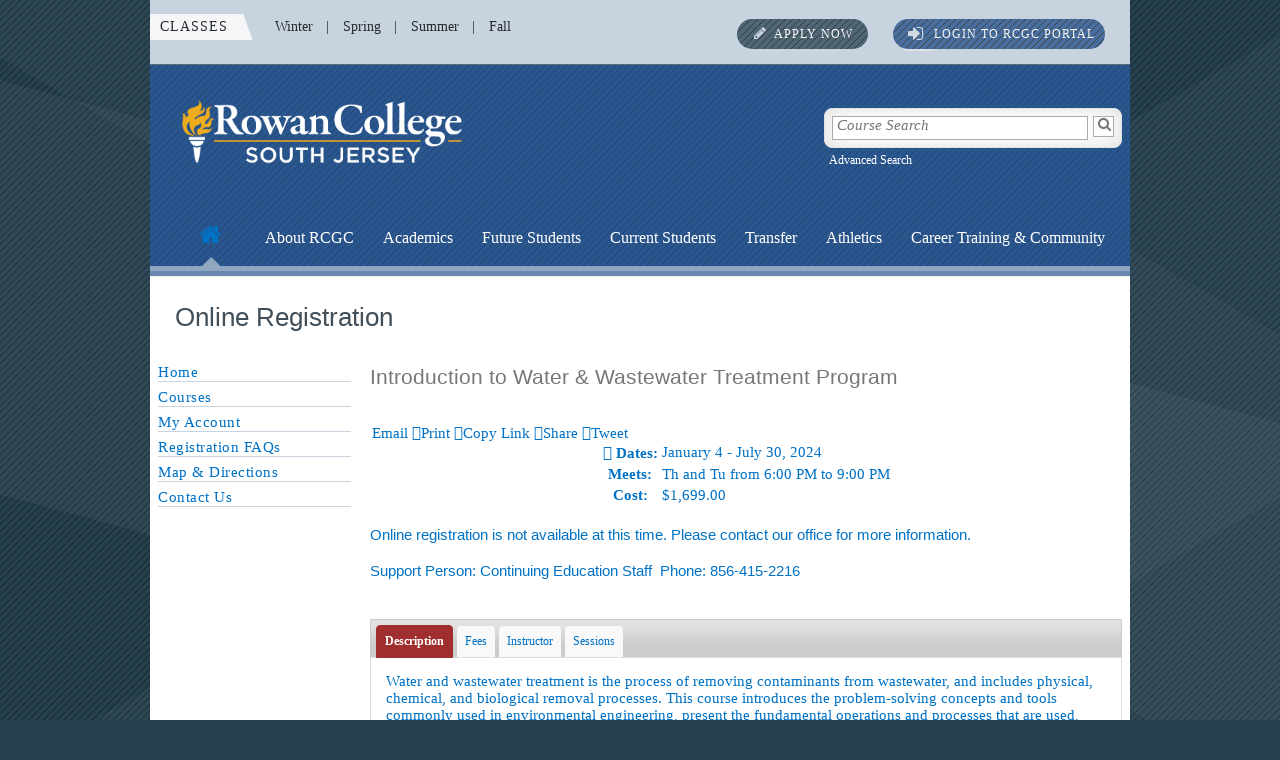

--- FILE ---
content_type: text/html; charset=utf-8
request_url: https://workforce.rcgc.edu/wconnect/CourseStatus.awp?&Course=24WWTS30301%20&DirectFrom=Schedule
body_size: 187680
content:
<!DOCTYPE HTML>
<html lang="en-US">
<head>
<meta http-equiv="X-UA-Compatible" content="IE=edge">
<meta name="theme-color" content="#29568F">
<link rel="shortcut icon" href="https://rcgc.edu/images/favicon.ico" type="image/vnd.microsoft.icon" id="favicon" alt="RCGC Shortcut Icon">
<meta name="GENERATOR" content="Microsoft SharePoint">
<meta http-equiv="Content-type" content="text/html; charset=UTF-8">
<meta http-equiv="Expires" content="0">

<title>Introduction to Water & Wastew - 24WWTS30301</title>
<script src="//ajax.googleapis.com/ajax/libs/jquery/1.12.4/jquery.min.js" type="text/javascript"></script>
<script src="//ajax.googleapis.com/ajax/libs/jqueryui/1.12.1/jquery-ui.min.js" type="text/javascript"></script>
<script src="/wconnect/scripts/awjq.js" type="text/javascript"></script>
<script src="/wconnect/scripts/ww.jquery.min.js" type="text/javascript" ></script>
<script type="text/javascript">
$(document).ready(function ()
  {
		
	// Cart Display function
	populateCart('.awp'); 
    showUpcomingCourses(30,'.awp');
    checkCapsLock(); 	 	
	  
})
</script>

<script type="text/javascript" src="//ajax.microsoft.com/ajax/jquery.validate/1.9/jquery.validate.min.js"></script>  

<link rel="stylesheet" type="text/css" href="/wconnect/ace/css/awDesign.css" media="screen" />
<link rel="stylesheet" type="text/css" href="/wconnect/ace/css/awStyles.css" media="screen" />
<link rel="stylesheet" type="text/css" href="/wconnect/ace/css/awpStyles.css" media="screen" />
<link rel="stylesheet" type="text/css" href="/wconnect/ace/css/jquery-ui.css" media="screen" />
<link rel="stylesheet" href="//maxcdn.bootstrapcdn.com/font-awesome/4.7.0/css/font-awesome.min.css">
<link rel="stylesheet" type="text/css" href="/wconnect/ace/css/awPrint.css" media="print" />
<link rel="stylesheet" type="text/css" media="screen and (max-width: 800px)" href="/wconnect/ace/css/awMobile.css" />


<link rel="stylesheet" type="text/css" href="/wconnect/ace/css/corev15.css">
<link rel="stylesheet" type="text/css" href="/wconnect/ace/css/skitter.css">
<link rel="stylesheet" type="text/css" href="/wconnect/ace/css/settings.css">
<link rel="stylesheet" type="text/css" href="/wconnect/ace/css/responsive.css">
        
<link href="/wconnect/ace/css/css_002.css" rel="stylesheet" type="text/css">


<link rel="stylesheet" href="/wconnect/ace/css/css.css" media="all">


<meta name="viewport" content="width=device-width, initial-scale=1.0">


<!-- all of this was under the body tag -->
		<span id="DeltaSPWebPartManager"></span>
		<meta http-equiv="Content-Type" content="text/html; charset=UTF-8">
		<meta charset="utf-8"><meta name="author" content="Rowan College of South Jersey">
		<meta name="language" content="ru">
		<meta name="apple-mobile-web-app-capable" content="yes">
        <!-- Google Plus Publisher Code -->
        <link rel="publisher" href="https://plus.google.com/117358631352499706785">
        <!-- Twitter Bootstrap Reference Code -->
        <!-- Facebook Defaul Image Code -->
        <meta property="og:image" content="https://www.rcgc.edu/PublishingImages/Icons/rcgc-icon.jpg">
		<meta property="og:image:type" content="image/jpeg">
		<meta property="og:image:width" content="160">
		<meta property="og:image:height" content="160">
		<meta property="og:image" content="https://www.rcgc.edu/PublishingImages/Icons/rcgc-icon.jpg">
		<meta property="og:image:type" content="image/png"><meta property="og:image:width" content="160">
		<meta property="og:image:height" content="160">
        <!-- GCC CSS Code -->
        <link href="/wconnect/ace/css/font-awesome.css" rel="stylesheet">
		<link href="/wconnect/ace/css/migrate.css" rel="stylesheet" media="screen">
		<link href="/wconnect/ace/css/dc.css" rel="stylesheet" media="screen">
		<link href="/wconnect/ace/css/bootstrap-responsive.css" rel="stylesheet">
		<link href="/wconnect/ace/css/rcgc-accessibility.css" rel="stylesheet" media="screen">
	

<meta name="keywords" content="Introduction to Water & Wastewater Treatment Program - Course Information and Enrollment options." />
<script type="text/javascript" src="/wconnect/scripts/jquery.responsiveTabs.min.js"></script>
<script src="/wconnect/scripts/jquery.tablesorter.min.js" type="text/javascript"></script>
<script type="text/javascript">
$(document).ready(function ()
{ 
  var crseCode = '24WWTS30301';
  var wksRows = '';
  var openTable = '<table class="awTable crsWks"><thead><tr><th>Title</th><th>Date</th><th>Time</th><th>Fee</th><th>Description</th></tr></thead><tbody>';
  var closeTable = '</tbody></table>';
   	$.getJSON("awJSON.awp?target=wkshpmst;wmtitle,cadesc,NiceDate(wmdate,,3,8) AS wkdate,wmtime,wmfeeamt;wmcrse='"+crseCode+"';wkdate,wmtime;INNER JOIN catalog ON UPPER(wmcatcode)=UPPER(cacode)", function(wksData) {
	 if (wksData.Rows.length > 0)
      $.each(wksData.Rows, function(index,aWks) {
		wksRows += '<tr><td data-title="Title">'+aWks['wmtitle']+'</td><td data-title="Date">'+aWks['wkdate']+'</td><td data-title="Time">'+aWks['wmtime']+'</td><td data-title="Fee" class="number">$'+aWks['wmfeeamt'].toFixed(2)+'</td><td data-title="Description">'+aWks['cadesc']+'</td></tr>';
        });		
        $("#wksDetails").html(openTable+wksRows+closeTable);
		$(".awTable").tablesorter({sortList:[[0,0]], widgets: ['zebra']});		
     });
	     
  $('#crseInfo').responsiveTabs();  
 
 $(document).on("click", "#copyurl", function (e) {
	$("body").append('<input id="copyURL" type="text" value="" />');
	$("#copyURL").val(window.location.href).select();
	document.execCommand("copy");
	$("#copyURL").remove();            
});

}) // end document ready

</script>
<link type="text/css" rel="stylesheet" href="/wconnect/ace/css/responsive-tabs.css" />

</head>
	<body onhashchange="if (typeof(_spBodyOnHashChange) != 'undefined') _spBodyOnHashChange();" id="home" class="notManage ms-backgroundImage"> 

<!-- no idea why styles and metas were here -->     
		<div id="imgPrefetch" style="display:none">
			<img src="/wconnect/ace/images/favicon.ico" alt="imgPrefetch">
			<img src="/wconnect/ace/images/spcommon.png" alt="imgPrefetch">
		</div>
<!--<form method="post" action="/Workforce/Pages/default.aspx" onsubmit="javascript:return WebForm_OnSubmit();" id="aspnetForm"> -->
<div class="aspNetHidden">
	<input name="_wpcmWpid" id="_wpcmWpid" value="" type="hidden">
	<input name="wpcmVal" id="wpcmVal" value="" type="hidden">
	<input name="MSOWebPartPage_PostbackSource" id="MSOWebPartPage_PostbackSource" value="" type="hidden">
	<input name="MSOTlPn_SelectedWpId" id="MSOTlPn_SelectedWpId" value="" type="hidden">
	<input name="MSOTlPn_View" id="MSOTlPn_View" value="0" type="hidden">
	<input name="MSOTlPn_ShowSettings" id="MSOTlPn_ShowSettings" value="False" type="hidden">
	<input name="MSOGallery_SelectedLibrary" id="MSOGallery_SelectedLibrary" value="" type="hidden">
	<input name="MSOGallery_FilterString" id="MSOGallery_FilterString" value="" type="hidden">
	<input name="MSOTlPn_Button" id="MSOTlPn_Button" value="none" type="hidden">
	<input name="__EVENTTARGET" id="__EVENTTARGET" value="" type="hidden">
	<input name="__EVENTARGUMENT" id="__EVENTARGUMENT" value="" type="hidden">
	<input name="__REQUESTDIGEST" id="__REQUESTDIGEST" value="0x1267BC649530E1724854C6E5C5471CCA0209C288188891333D773A083276380B3E195933F8808DD9C0B2427A2765D201F2850C87B24A6D5E2243D5F4DD55EB2F,19 Sep 2018 15:02:49 -0000" type="hidden">
	<input name="MSOSPWebPartManager_DisplayModeName" id="MSOSPWebPartManager_DisplayModeName" value="Browse" type="hidden">
	<input name="MSOSPWebPartManager_ExitingDesignMode" id="MSOSPWebPartManager_ExitingDesignMode" value="false" type="hidden">
	<input name="MSOWebPartPage_Shared" id="MSOWebPartPage_Shared" value="" type="hidden">
	<input name="MSOLayout_LayoutChanges" id="MSOLayout_LayoutChanges" value="" type="hidden">
	<input name="MSOLayout_InDesignMode" id="MSOLayout_InDesignMode" value="" type="hidden">
	<input name="_wpSelected" id="_wpSelected" value="" type="hidden">
	<input name="_wzSelected" id="_wzSelected" value="" type="hidden">
	<input name="MSOSPWebPartManager_OldDisplayModeName" id="MSOSPWebPartManager_OldDisplayModeName" value="Browse" type="hidden">
	<input name="MSOSPWebPartManager_StartWebPartEditingName" id="MSOSPWebPartManager_StartWebPartEditingName" value="false" type="hidden">
	<input name="MSOSPWebPartManager_EndWebPartEditing" id="MSOSPWebPartManager_EndWebPartEditing" value="false" type="hidden">
	<input name="__VIEWSTATE" id="__VIEWSTATE" value="/[base64]/AOL+MM5OMOolm1TqF99Mo2cSw==" type="hidden">
</div>

<div class="aspNetHidden">
	<input name="__VIEWSTATEGENERATOR" id="__VIEWSTATEGENERATOR" value="BAB98CB3" type="hidden">
</div>

        <div id="s4-workspace" style="padding:0px 0px 0px 0px">
            <div id="s4-bodyContainer" style="padding:0px 0px 0px 0px">                            
                <!-- Begin Phone Menu -->
                <!-- End Phone Menu -->
                <div id="rack">
                    <div id="alerts">                    
						<div id="ctl00_g_00d5f4e8_4334_4275_bf40_3afc4ce6b005" webpart="true" __webpartid="{00d5f4e8-4334-4275-bf40-3afc4ce6b005}" __markuptype="vsattributemarkup" isclosed="false">
							<span id="ctl00_g_00d5f4e8_4334_4275_bf40_3afc4ce6b005_lblError"></span>





</div>
                        
                    </div>
                    <!-- /content -->
                    <div>
                        <h1 style="display:none;">Rowan College of South Jersey
                        </h1>
                        <!-- Begin Header area -->
                        <div id="header">
                            <div id="upper">
                                <div id="class-search">
                                    <div id="class-search-upper">
                                        <ul>
                                            <li> Classes 
                                            </li>
                                            <li>
                                                <a href="https://rcgc.edu/Courses/Pages/default.aspx#Winter" aria-label=" Winter 
                                                link"> Winter 
                                                </a>
                                            </li>
                                            <li>
                                                <a href="https://rcgc.edu/Courses/Pages/default.aspx#Spring" aria-label=" Spring 
                                                link"> Spring 
                                                </a>
                                            </li>
                                            <li>
                                                <a href="https://rcgc.edu/Courses/Pages/default.aspx#Summer" aria-label=" Summer 
                                                link"> Summer 
                                                </a>
                                            </li>
                                            <li>
                                                <a href="https://rcgc.edu/Courses/Pages/default.aspx#Fall" aria-label=" Fall 
                                                link"> Fall 
                                                </a>
                                            </li>
                                        </ul>
                                    </div>
                                    <!-- End Class Search upper -->
                                    <div id="class-search-lower">
                                    </div>
                                    <!-- End Class Search Lower -->
                                </div>
                                <!-- End Class Search -->
                                <div id="login-in">
                                    <div class="login">
                                        <div id="apply-now">
                                            <a href="https://rcgc.edu/Apply/Pages/Apply-Now.aspx" aria-label="Apply Now
                                            link">Apply Now
                                            </a>
                                        </div>
                                        <div id="binder">
                                            <a href="https://portal.rcgc.edu/" aria-label="Login to rcgc portallink"><div class="link-to-portal">Login to rcgc portal</div></a>
                                            <div id="d-links">
                                                <!-- End Help Box -->
                                                
                                                
                                                
                                                <div id="ctl00_g_e10de441_e5b6_4cf0_831c_d26cdb056a75" webpart="true" __webpartid="{e10de441-e5b6-4cf0-831c-d26cdb056a75}" __markuptype="vsattributemarkup" isclosed="false">
	<span id="ctl00_g_e10de441_e5b6_4cf0_831c_d26cdb056a75_lblError"></span>

<div id="frame-links"><div id="link-to-portal"><a href="https://portal.rcgc.edu/" aria-label="login to rcgc portallink">login to rcgc portal</a></div></div>



</div>
                                                
                                            </div>
                                        </div>
                                    </div>
                                    <!-- End login -->
                                </div>
                                <!-- End Log In -->
                            </div>
                            <!-- End Upper -->
                            <div id="logo-search">
                                <div id="logo">
                                    <a href="https://rcgc.edu/" aria-label="
                                        
                                    link">
                                        <img src="/wconnect/ace/images/logo.png" alt="RCGC Logo" width="293" height="65">
                                    </a>
                                </div>
                                <!-- End Logo -->
                               <div class="search awNoPrint">
							   
<form action="QuickSearch.awp" method="post" class="srchBox">
<input type="hidden" name="SearchScope" value="GROUP:CITY:LOCAT" />
<label for="crseSrch" class="hidden">Class Search</label><input type="text" name="txtTarget" id="crseSrch" class="srchField" value="Course Search" placeholder="Course Search" onfocus="clearDefault(this);" onblur="if(this.value=='') this.value='Course Search';" /><button class="srchBtn" aria-label="Search"><span class="fa fa-search" aria-hidden="true"></span></button>
<div class="clrFloats"></div> 
</form> 
<p class="advSrch"><a href="advancedsearch.awp2">Advanced Search</a></p>
</div> <!-- End Search -->
                            </div>
                            <!-- End Logo Search -->
                            <nav role="navigation">
                                <div id="nav-bar" class="noindex">
                                    <ul class="nav-menu">
                                        <li class="top-nav-item on">
                                            <a href="https://rcgc.edu/" id="accessible-megamenu-1537369378032-1" aria-label="
                                                
                                                
                                            link">
                                                <i class="fa fa-home">
                                                </i>
                                            </a>
                                        </li>
                                        <li class="top-nav-item hc" aria-expanded="false">
                                            <a href="https://rcgc.edu/About" id="accessible-megamenu-1537369378033-2" aria-label="About RCGC 
                                            link">About RCGC 
                                            </a>
                                        </li>
                                        <li class="top-nav-item hc">
                                            <a href="https://rcgc.edu/Academics" id="accessible-megamenu-1537369378034-3" aria-label="Academics 
                                            link">Academics 
                                            </a>
                                        </li>
                                        <li class="top-nav-item hc">
                                            <a href="https://rcgc.edu/Future" id="accessible-megamenu-1537369378035-4" aria-label="Future Students 
                                            link">Future Students 
                                            </a>
                                        </li>
                                        <li class="top-nav-item hc">
                                            <a href="https://rcgc.edu/Current" id="accessible-megamenu-1537369378037-5" aria-label="Current Students 
                                            link">Current Students 
                                            </a>
                                        </li>
                                        <li class="top-nav-item hc">
                                            <a href="https://rcgc.edu/Transfer" id="accessible-megamenu-1537369378038-6" aria-label="Transfer 
                                            link">Transfer 
                                            </a>
                                        </li>
                                        <li class="top-nav-item hc">
                                            <a href="https://rcgc.edu/Athletics" id="accessible-megamenu-1537369378039-7" aria-label="Athletics 
                                            link">Athletics 
                                            </a>
                                        </li>
                                        <li class="top-nav-item hc">
                                            <a href="https://rcgc.edu/CommunityCareer" id="accessible-megamenu-1537369378040-8" aria-label="Career Training &amp; Community 
                                            link">Career Training &amp; Community 
                                            </a>
                                        </li>
                                    </ul>
                                    <div id="drop-down-box" class="noindex">
                                        <div class="drop-down-plates sub-nav">Never Shows 
                                        </div>
                                        <!-- Plates #1 -->
                                        <div class="drop-down-plates sub-nav" style="display: none;">
                                            <!-- Plates #2 -->
                                            <div class="plate sub-nav-group">
                                                <ul>
                                                    <li class="nav-item drop-down-link-headers">
                                                        <a href="https://rcgc.edu/CollegeOverview" aria-label="College Overview 
                                                        link">College Overview 
                                                        </a>
                                                    </li>
                                                    <li class="nav-item">
                                                        <a href="https://rcgc.edu/CollegeOverview/Pages/Student-Right-To-Know.aspx" aria-label="Student Right To Know&nbsp; 
                                                        link">Student Right To Know&nbsp; 
                                                        </a>
                                                    </li>
                                                    <li class="nav-item">
                                                        <a href="https://rcgc.edu/RPA" aria-label="Institutional Research&nbsp; 
                                                        link">Institutional Research&nbsp; 
                                                        </a>
                                                    </li>
                                                    <li class="nav-item">
                                                        <a href="https://rcgc.edu/CollegePolicies" aria-label="College Policies 
                                                        link">College Policies 
                                                        </a>
                                                    </li>
                                                    <li class="nav-item">
                                                        <a href="https://rcgc.edu/CollegeOverview/Pages/Accreditation.aspx" aria-label="Accreditation 
                                                        link">Accreditation 
                                                        </a>
                                                    </li>
                                                    <li class="nav-item">
                                                        <a href="https://rcgc.edu/CollegeOverview/Pages/Mission.aspx" aria-label="Mission&nbsp;
                                                        link">Mission&nbsp;
                                                        </a>
                                                    </li>
                                                    <li class="nav-item">
                                                        <a href="https://rcgc.edu/CollegeOverview/Pages/History.aspx" aria-label="History 
                                                        link">History 
                                                        </a>
                                                    </li>
                                                    <li class="nav-item">
                                                        <a href="https://rcgc.edu/CollegeOverview/DiversityAndEquity/Pages/Affirmative-Action-and-Equal-Opportunity-Statement.aspx" aria-label="Affirmative Action &amp; Equal Opportunity Statement
                                                        link">Affirmative Action &amp; Equal Opportunity Statement
                                                        </a>
                                                    </li>
                                                    <li class="nav-item">
                                                        <a href="https://rcgc.edu/Diversity" aria-label="Diversity 
                                                        link">Diversity 
                                                        </a>
                                                    </li>
                                                    <li class="nav-item">
                                                        <a href="https://rcgc.edu/MiddleStates" aria-label="Middle States Self-Study 
                                                        link">Middle States Self-Study 
                                                        </a>
                                                    </li>
                                                </ul>
                                                <ul>
                                                    <li class="nav-item drop-down-link-headers">
                                                        <a href="https://rcgc.edu/People" aria-label="People 
                                                        link">People 
                                                        </a>
                                                    </li>
                                                    <li class="nav-item">
                                                        <a href="https://rcgc.edu/People/Pages/Directory.aspx" aria-label="Personnel Directory&nbsp; 
                                                        link">Personnel Directory&nbsp; 
                                                        </a>
                                                    </li>
                                                    <li class="nav-item">
                                                        <a href="https://rcgc.edu/AcademicResources/Pages/Faculty-and-Staff.aspx" aria-label="Faculty &amp; Staff&nbsp; 
                                                        link">Faculty &amp; Staff&nbsp; 
                                                        </a>
                                                    </li>
                                                    <li class="nav-item">
                                                        <a href="https://rcgc.edu/People/Pages/Administration.aspx" aria-label="College Administration&nbsp; 
                                                        link">College Administration&nbsp; 
                                                        </a>
                                                    </li>
                                                    <li class="nav-item">
                                                        <a href="https://rcgc.edu/People/Pages/Board.aspx" aria-label="Board of Trustees&nbsp; 
                                                        link">Board of Trustees&nbsp; 
                                                        </a>
                                                    </li>
                                                    <li class="nav-item">
                                                        <a href="http://www.co.gloucester.nj.us/officials/gc/freeholders/" aria-label="Freeholders 
                                                        link">Freeholders 
                                                        </a>
                                                    </li>
                                                </ul>
                                            </div>
                                            <div class="plate sub-nav-group">
                                                <ul>
                                                    <li class="nav-item drop-down-link-headers">
                                                        <a href="https://rcgc.edu/News" aria-label="News &amp; Events 
                                                        link">News &amp; Events 
                                                        </a>
                                                    </li>
                                                    <li class="nav-item">
                                                        <a href="https://rcgc.edu/News/Pages/News-Releases.aspx" aria-label="News Releases 
                                                        link">News Releases 
                                                        </a>
                                                    </li>
                                                    <li class="nav-item">
                                                        <a href="https://rcgc.edu/Calendars" aria-label="College Calendar 
                                                        link">College Calendar 
                                                        </a>
                                                    </li>
                                                    <li class="nav-item">
                                                        <a href="https://rcgc.edu/News/Pages/Pressroom.aspx" aria-label="Pressroom 
                                                        link">Pressroom 
                                                        </a>
                                                    </li>
                                                    <li class="nav-item">
                                                        <a href="https://rcgc.edu/News/Pages/Alerts.aspx" aria-label="Alerts &amp; Notifications 
                                                        link">Alerts &amp; Notifications 
                                                        </a>
                                                    </li>
                                                </ul>
                                                <ul>
                                                    <li class="nav-item drop-down-link-headers">
                                                        <a href="https://rcgc.edu/Publications" aria-label="Publications 
                                                        link">Publications 
                                                        </a>
                                                    </li>
                                                    <li class="nav-item">
                                                        <a href="https://rcgc.edu/Publications/Pages/Catalog.aspx" aria-label="Catalogs &amp; Couriers 
                                                        link">Catalogs &amp; Couriers 
                                                        </a>
                                                    </li>
                                                    <li class="nav-item">
                                                        <a href="https://rcgc.edu/Publications/Pages/Campus.aspx" aria-label="Campus Publications 
                                                        link">Campus Publications 
                                                        </a>
                                                    </li>
                                                </ul>
                                                <ul>
                                                    <li class="nav-item drop-down-link-headers">
                                                        <a href="https://rcgc.edu/Security" aria-label="Safety &amp; Security 
                                                        link">Safety &amp; Security 
                                                        </a>
                                                    </li>
                                                    <li class="nav-item">
                                                        <a href="https://rcgc.edu/Security/Pages/Clery.aspx" aria-label="Clery Crime Log 
                                                        link">Clery Crime Log 
                                                        </a>
                                                    </li>
                                                    <li class="nav-item">
                                                        <a href="https://rcgc.edu/Security/Pages/Security-Services.aspx" aria-label="Security Services 
                                                        link">Security Services 
                                                        </a>
                                                    </li>
                                                    <li class="nav-item">
                                                        <a href="https://rcgc.edu/Security/Pages/Support-Services.aspx" aria-label="Support Services &amp; Crisis Intervention 
                                                        link">Support Services &amp; Crisis Intervention 
                                                        </a>
                                                    </li>
                                                </ul>
                                            </div>
                                            <div class="plate sub-nav-group">
                                                <ul>
                                                    <li class="nav-item drop-down-link-headers">
                                                        <a href="https://rcgc.edu/General" aria-label="General Information 
                                                        link">General Information 
                                                        </a>
                                                    </li>
                                                    <li class="nav-item">
                                                        <a href="https://rcgc.edu/General/Pages/Directions.aspx" aria-label="Maps &amp; Directions 
                                                        link">Maps &amp; Directions 
                                                        </a>
                                                    </li>
                                                    <li class="nav-item">
                                                        <a href="https://rcgc.edu/General/Pages/Contact.aspx" aria-label="Contact Us 
                                                        link">Contact Us 
                                                        </a>
                                                    </li>
                                                </ul>
                                                <ul>
                                                    <li class="nav-item drop-down-link-headers">
                                                        <a href="https://rcgc.edu/HR" aria-label="Human Resources 
                                                        link">Human Resources 
                                                        </a>
                                                    </li>
                                                    <li class="nav-item">
                                                        <a href="http://agency.governmentjobs.com/gccnjedu/" aria-label="Employment 
                                                        link">Employment 
                                                        </a>
                                                    </li>
                                                    <li class="nav-item">
                                                        <a href="https://www.governmentjobs.com/Applications/Index/gccnjedu" aria-label="Applications 
                                                        link">Applications 
                                                        </a>
                                                    </li>
                                                </ul>
                                                <ul>
                                                    <li class="nav-item drop-down-link-headers">
                                                        <a href="https://rcgc.edu/Organizations" aria-label="Organizations 
                                                        link">Organizations 
                                                        </a>
                                                    </li>
                                                    <li class="nav-item">
                                                        <a href="https://rcgc.edu/ACT" aria-label="Adult Center for Transition 
                                                        link">Adult Center for Transition 
                                                        </a>
                                                    </li>
                                                    <li class="nav-item">
                                                        <a href="https://rcgc.edu/Foundation" aria-label="Foundation &amp; Alumni 
                                                        link">Foundation &amp; Alumni 
                                                        </a>
                                                    </li>
                                                    <li class="nav-item">
                                                        <a href="https://rcgc.edu/AAWCC" aria-label="AAWCC 
                                                        link">AAWCC 
                                                        </a>
                                                    </li>
                                                    <li class="nav-item">
                                                        <a href="https://rcgc.edu/PIT" aria-label="People In Transition 
                                                        link">People In Transition 
                                                        </a>
                                                    </li>
                                                    <li class="nav-item">
                                                        <a href="https://rcgc.edu/Organizations/Pages/default.aspx" aria-label="Phi Theta Kappa 
                                                        link">Phi Theta Kappa 
                                                        </a>
                                                    </li>
                                                    <li class="nav-item">
                                                        <a href="http://www.sjvolunteers.org/" aria-label="Volunteer Center 
                                                        link">Volunteer Center 
                                                        </a>
                                                    </li>
                                                </ul>
                                            </div>
                                        </div>
                                        <!-- End Drop Down Plates -->
                                        <div class="drop-down-plates sub-nav">
                                            <!--  Plates #4 -->
                                            <div class="plate sub-nav-group">
                                                <ul>
                                                    <li class="nav-item drop-down-link-headers">
                                                        <a href="https://rcgc.edu/DegreesCertificates" aria-label="Degrees &amp; Certificates 
                                                        link">Degrees &amp; Certificates 
                                                        </a>
                                                    </li>
                                                    <li class="nav-item">
                                                        <a href="https://rcgc.edu/Business" aria-label="Business Studies 
                                                        link">Business Studies 
                                                        </a>
                                                    </li>
                                                    <li class="nav-item">
                                                        <a href="https://rcgc.edu/LiberalArts" aria-label="Liberal Arts 
                                                        link">Liberal Arts 
                                                        </a>
                                                    </li>
                                                    <li class="nav-item">
                                                        <a href="https://rcgc.edu/LawJustice" aria-label="Law &amp; Justice 
                                                        link">Law &amp; Justice 
                                                        </a>
                                                    </li>
                                                    <li class="nav-item">
                                                        <a href="https://rcgc.edu/Nursing" aria-label="Nursing &amp; Allied Health 
                                                        link">Nursing &amp; Allied Health 
                                                        </a>
                                                    </li>
                                                    <li class="nav-item">
                                                        <a href="https://rcgc.edu/STEM" aria-label="Science, Technology, Engineering &amp; Mathematics 
                                                        link">Science, Technology, Engineering &amp; Mathematics 
                                                        </a>
                                                    </li>
                                                    <li class="nav-item">
                                                        <a href="https://rcgc.edu/Certificates" aria-label="Certificates 
                                                        link">Certificates 
                                                        </a>
                                                    </li>
                                                    <li class="nav-item">
                                                        <a href="https://rcgc.edu/Online" aria-label="Online Degrees 
                                                        link">Online Degrees 
                                                        </a>
                                                    </li>
                                                </ul>
                                                <ul>
                                                    <li class="nav-item drop-down-link-headers">
                                                        <a href="https://rcgc.edu/AlternativePrograms" aria-label="Alternative Programs 
                                                        link">Alternative Programs 
                                                        </a>
                                                    </li>
                                                    <li class="nav-item">
                                                        <a href="https://rcgc.edu/Workforce/Pages/default.aspx" aria-label="Workforce &amp; Professional Development Institute
                                                        link">Workforce &amp; Professional Development Institute
                                                        </a>
                                                    </li>
                                                    <li class="nav-item">
                                                        <a href="https://rcgc.edu/FireAcademy" aria-label="Fire Academy 
                                                        link">Fire Academy 
                                                        </a>
                                                    </li>
                                                    <li class="nav-item">
                                                        <a href="https://rcgc.edu/PoliceAcademy" aria-label="Police Academy 
                                                        link">Police Academy 
                                                        </a>
                                                    </li>
                                                </ul>
                                            </div>
                                            <div class="plate sub-nav-group">
                                                <ul>
                                                    <li class="nav-item drop-down-link-headers">
                                                        <a href="https://rcgc.edu/Advisement" aria-label="Advising 
                                                        link">Advising 
                                                        </a>
                                                    </li>
                                                    <li class="nav-item">
                                                        <a href="https://rcgc.edu/Advisement/Pages/Advisors.aspx" aria-label="Make an Appointment 
                                                        link">Make an Appointment 
                                                        </a>
                                                    </li>
                                                </ul>
                                                <ul>
                                                    <li class="nav-item drop-down-link-headers">
                                                        <a href="https://rcgc.edu/AcademicSupport" aria-label="Academic Support 
                                                        link">Academic Support 
                                                        </a>
                                                    </li>
                                                    <li class="nav-item">
                                                        <a href="https://rcgc.edu/ASC" aria-label="Academic Support Center 
                                                        link">Academic Support Center 
                                                        </a>
                                                    </li>
                                                    <li class="nav-item">
                                                        <a href="https://rcgc.edu/Transfer" aria-label="Transfer 
                                                        link">Transfer 
                                                        </a>
                                                    </li>
                                                    <li class="nav-item">
                                                        <a href="https://rcgc.edu/CAP" aria-label="Career and Academic Progress (CAP) Center 
                                                        link">Career and Academic Progress (CAP) Center 
                                                        </a>
                                                    </li>
                                                    <li class="nav-item">
                                                        <a href="https://rcgc.edu/eLearning" aria-label="eLearning 
                                                        link">eLearning 
                                                        </a>
                                                    </li>
                                                    <li class="nav-item">
                                                        <a href="https://rcgc.edu/Library" aria-label="Library 
                                                        link">Library 
                                                        </a>
                                                    </li>
                                                    <li class="nav-item">
                                                        <a href="https://rcgc.edu/Technology/Pages/Technical-Support.aspx" aria-label="Technical Support 
                                                        link">Technical Support 
                                                        </a>
                                                    </li>
                                                    <li class="nav-item">
                                                        <a href="https://rcgc.edu/Testing" aria-label="Testing Services 
                                                        link">Testing Services 
                                                        </a>
                                                    </li>
                                                    <li class="nav-item">
                                                        <a href="https://rcgc.edu/Veterans" aria-label="Veteran Affairs 
                                                        link">Veteran Affairs 
                                                        </a>
                                                    </li>
                                                </ul>
                                            </div>
                                            <div class="plate sub-nav-group">
                                                <ul>
                                                    <li class="nav-item drop-down-link-headers">
                                                        <a href="https://rcgc.edu/AcademicResources" aria-label="Academic Resources 
                                                        link">Academic Resources 
                                                        </a>
                                                    </li>
                                                    <li class="nav-item">
                                                        <a href="https://rcgc.edu/Calendars/Pages/Academic-Calendar.aspx" aria-label="Academic Calendar 
                                                        link">Academic Calendar 
                                                        </a>
                                                    </li>
                                                    <li class="nav-item">
                                                        <a href="https://rcgc.edu/CollegePolicies" aria-label="College Policies 
                                                        link">College Policies 
                                                        </a>
                                                    </li>
                                                    <li class="nav-item">
                                                        <a href="https://rcgc.edu/Syllabi" aria-label="Course Syllabi &amp; College Information 
                                                        link">Course Syllabi &amp; College Information 
                                                        </a>
                                                    </li>
                                                    <li class="nav-item">
                                                        <a href="https://rcgc.edu/AcademicResources/Pages/Faculty-and-Staff.aspx" aria-label="Faculty &amp; Staff 
                                                        link">Faculty &amp; Staff 
                                                        </a>
                                                    </li>
                                                    <li class="nav-item">
                                                        <a href="https://rcgc.edu/Assessment" aria-label="Assessment @ RCGC 
                                                        link">Assessment @ RCGC 
                                                        </a>
                                                    </li>
                                                    <li class="nav-item">
                                                        <a href="https://rcgc.edu/CTL" aria-label="Center for Teaching &amp; Learninglink">Center for Teaching &amp; Learning</a>
                                                    </li>
                                                </ul>
                                                <ul>
                                                    <li class="nav-item drop-down-link-headers">
                                                        <a href="https://rcgc.edu/Commencement" aria-label="Graduations &amp; Ceremonies 
                                                        link">Graduations &amp; Ceremonies 
                                                        </a>
                                                    </li>
                                                    <li class="nav-item">
                                                        <a href="https://rcgc.edu/Commencement/Ceremony" aria-label="Commencement 
                                                        link">Commencement 
                                                        </a>
                                                    </li>
                                                    <li class="nav-item">
                                                        <a href="https://rcgc.edu/Commencement/Ceremonies" aria-label="Additional Ceremonies 
                                                        link">Additional Ceremonies 
                                                        </a>
                                                    </li>
                                                </ul>
                                                <ul>
                                                    <li class="nav-item drop-down-link-headers">
                                                        <a href="https://rcgc.edu/Transfer" aria-label="Transfer 
                                                        link">Transfer 
                                                        </a>
                                                    </li>
                                                    <li class="nav-item">
                                                        <a href="https://rcgc.edu/Transfer/ToRowanCollege" aria-label="Transfer to RCGC 
                                                        link">Transfer to RCGC 
                                                        </a>
                                                    </li>
                                                    <li class="nav-item">
                                                        <a href="https://rcgc.edu/Transfer/FromRowanCollege" aria-label="Transfer from RCGC 
                                                        link">Transfer from RCGC 
                                                        </a>
                                                    </li>
                                                </ul>
                                            </div>
                                        </div>
                                        <!-- End Drop Down Plates -->
                                        <div class="drop-down-plates sub-nav">
                                            <!--  Plates #4 -->
                                            <div class="plate sub-nav-group">
                                                <ul>
                                                    <li class="nav-item drop-down-link-headers">
                                                        <a href="https://rcgc.edu/Admissions" aria-label="Admissions 
                                                        link">Admissions 
                                                        </a>
                                                    </li>
                                                    <li class="nav-item">
                                                        <a href="https://rcgc.edu/Apply" aria-label="Apply to Rowan College 
                                                        link">Apply to Rowan College 
                                                        </a>
                                                    </li>
                                                    <li class="nav-item">
                                                        <a href="https://rcgc.edu/Admissions/Pages/Request-Information.aspx" aria-label="Request Information 
                                                        link">Request Information 
                                                        </a>
                                                    </li>
                                                    <li class="nav-item">
                                                        <a href="https://rcgc.edu/SelectiveAdmissions" aria-label="Selective Admissions 
                                                        link">Selective Admissions 
                                                        </a>
                                                    </li>
                                                    <li class="nav-item">
                                                        <a href="https://rcgc.edu/OpenHouse" aria-label="Open House
                                                        link">Open House
                                                        </a>
                                                    </li>
                                                    <li class="nav-item">
                                                        <a href="https://rcgc.edu/Testing/Placement" aria-label="Placement Test 
                                                        link">Placement Test 
                                                        </a>
                                                    </li>
                                                    <li class="nav-item">
                                                        <a href="https://rcgc.edu/SpecialServices" aria-label="Special Services 
                                                        link">Special Services 
                                                        </a>
                                                    </li>
                                                    <li class="nav-item">
                                                        <a href="https://rcgc.edu/Appointments" aria-label="Make an Appointment 
                                                        link">Make an Appointment 
                                                        </a>
                                                    </li>
                                                    <li class="nav-item">
                                                        <a href="https://rcgc.edu/CampusVisit" aria-label="Campus Visit 
                                                        link">Campus Visit 
                                                        </a>
                                                    </li>
                                                </ul>
                                                <ul>
                                                    <li class="nav-item drop-down-link-headers">
                                                        <a href="https://rcgc.edu/Apply/Pages/Apply-Now.aspx" aria-label="New Students 
                                                        link">New Students 
                                                        </a>
                                                    </li>
                                                    <li class="nav-item">
                                                        <a href="https://rcgc.edu/HighSchool" aria-label="High School Programs 
                                                        link">High School Programs 
                                                        </a>
                                                    </li>
                                                    <li class="nav-item">
                                                        <a href="https://rcgc.edu/International" aria-label="International 
                                                        link">International 
                                                        </a>
                                                    </li>
                                                    <li class="nav-item">
                                                        <a href="https://rcgc.edu/DACA" aria-label="Deferred Action for Childhood Arrivals 
                                                        link">Deferred Action for Childhood Arrivals 
                                                        </a>
                                                    </li>
                                                    <li class="nav-item">
                                                        <a href="https://rcgc.edu/Transfer" aria-label="Transfer Students 
                                                        link">Transfer Students 
                                                        </a>
                                                    </li>
                                                    <li class="nav-item">
                                                        <a href="https://rcgc.edu/Apply/Pages/Apply-Now.aspx" aria-label="Visiting Students 
                                                        link">Visiting Students 
                                                        </a>
                                                    </li>
                                                </ul>
                                            </div>
                                            <div class="plate sub-nav-group">
                                                <ul>
                                                    <li class="nav-item drop-down-link-headers">
                                                        <a href="https://rcgc.edu/Courses" aria-label="Course Registration 
                                                        link">Course Registration 
                                                        </a>
                                                    </li>
                                                    <li class="nav-item">
                                                        <a href="https://ssbprod.rcgc.edu:9000/prod_ssb/bwckschd.p_disp_dyn_sched" aria-label="Find a Course 
                                                        link">Find a Course 
                                                        </a>
                                                    </li>
                                                    <li class="nav-item">
                                                        <a href="https://rcgc.edu/LateStart" aria-label="Late Start Dates
                                                        link">Late Start Dates
                                                        </a>
                                                    </li>
                                                    <li class="nav-item">
                                                        <a href="https://rcgc.edu/Courses/Pages/Register-for-a-Class.aspx" aria-label="Register for a Class 
                                                        link">Register for a Class 
                                                        </a>
                                                    </li>
                                                    <li class="nav-item srutter">
                                                        <a href="https://rcgc.edu/Advisement/Pages/Advisors.aspx" aria-label="See an Advisor 
                                                        link">See an Advisor 
                                                        </a>
                                                    </li>
                                                    <li class="nav-item">
                                                        <a href="https://rcgc.edu/Courses/Pages/Drop-Audit-Withdrawal-Deadlines.aspx" aria-label="Drop &amp; Withdrawal Dates 
                                                        link">Drop &amp; Withdrawal Dates 
                                                        </a>
                                                    </li>
                                                    <li class="nav-item">
                                                        <a href="https://rcgc.edu/StudentRecords" aria-label="Student Records 
                                                        link">Student Records 
                                                        </a>
                                                    </li>
                                                </ul>
                                                <ul>
                                                    <li class="nav-item drop-down-link-headers">
                                                        <a href="https://rcgc.edu/Transfer/RowanUniversity/Pages/default.aspx" aria-label="Rowan University Center 
                                                        link">Rowan University Center 
                                                        </a>
                                                    </li>
                                                    <li class="nav-item">
                                                        <a href="https://rcgc.edu/3plus1" aria-label="3 + 1 
                                                        link">3 + 1 
                                                        </a>
                                                    </li>
                                                    <li class="nav-item">
                                                        <a href="http://rowanchoice.com/" aria-label="Rowan Choice 
                                                        link">Rowan Choice 
                                                        </a>
                                                    </li>
                                                </ul>
                                                <ul>
                                                    <li class="nav-item drop-down-link-headers">
                                                        <a href="https://rcgc.edu/Publications" aria-label="Publications 
                                                        link">Publications 
                                                        </a>
                                                    </li>
                                                    <li class="nav-item">
                                                        <a href="https://rcgc.edu/Publications/Pages/Catalog.aspx" aria-label="Catalogs &amp; Couriers 
                                                        link">Catalogs &amp; Couriers 
                                                        </a>
                                                    </li>
                                                    <li class="nav-item">
                                                        <a href="https://rcgc.edu/Publications/Pages/Campus.aspx" aria-label="Campus Publications 
                                                        link">Campus Publications 
                                                        </a>
                                                    </li>
                                                </ul>
                                            </div>
                                            <div class="plate sub-nav-group">
                                                <ul>
                                                    <li class="nav-item drop-down-link-headers">
                                                        <a href="https://rcgc.edu/PayingForCollege" aria-label="Paying for College 
                                                        link">Paying for College 
                                                        </a>
                                                    </li>
                                                    <li class="nav-item">
                                                        <a href="https://rcgc.edu/PayingForCollege/Pages/Tuition-and-Fees.aspx" aria-label="Tuition &amp; Fees 
                                                        link">Tuition &amp; Fees 
                                                        </a>
                                                    </li>
                                                    <li class="nav-item">
                                                        <a href="https://rcgc.edu/PayingForCollege/Pages/CalculateCosts.aspx" aria-label="Calculate Your Costs 
                                                        link">Calculate Your Costs 
                                                        </a>
                                                    </li>
                                                    <li class="nav-item">
                                                        <a href="https://rcgc.edu/BusinessOffice" aria-label="Pay My Bill (Business Office) 
                                                        link">Pay My Bill (Business Office) 
                                                        </a>
                                                    </li>
                                                    <li class="nav-item">
                                                        <a href="https://rcgc.edu/FinancialAid" aria-label="Financial Aid 
                                                        link">Financial Aid 
                                                        </a>
                                                    </li>
                                                    <li class="nav-item">
                                                        <a href="https://rcgc.edu/Scholarships" aria-label="Scholarships 
                                                        link">Scholarships 
                                                        </a>
                                                    </li>
                                                    <li class="nav-item">
                                                        <a href="https://rcgc.edu/NJSTARS" aria-label="NJ STARS 
                                                        link">NJ STARS 
                                                        </a>
                                                    </li>
                                                    <li class="nav-item">
                                                        <a href="https://rcgc.edu/EOF" aria-label="EOF 
                                                        link">EOF 
                                                        </a>
                                                    </li>
                                                    <li class="nav-item">
                                                        <a href="https://rcgc.edu/Veterans" aria-label="Veterans 
                                                        link">Veterans 
                                                        </a>
                                                    </li>
                                                </ul>
                                                <ul>
                                                    <li class="nav-item drop-down-link-headers">
                                                        <a href="https://rcgc.edu/General" aria-label="General Information 
                                                        link">General Information 
                                                        </a>
                                                    </li>
                                                    <li class="nav-item">
                                                        <a href="https://rcgc.edu/General/Pages/Directions.aspx" aria-label="Maps &amp; Directions 
                                                        link">Maps &amp; Directions 
                                                        </a>
                                                    </li>
                                                </ul>
                                            </div>
                                        </div>
                                        <!-- End Drop Down Plates -->
                                        <div class="drop-down-plates sub-nav">
                                            <!--  Plates #5 -->
                                            <div class="plate sub-nav-group">
                                                <ul>
                                                    <li class="nav-item drop-down-link-headers">
                                                        <a href="https://rcgc.edu/CampusServices" aria-label="Campus Services 
                                                        link">Campus Services 
                                                        </a>
                                                    </li>
                                                    <li class="nav-item">
                                                        <a href="https://rcgc.edu/ASC" aria-label="Academic Support Center 
                                                        link">Academic Support Center 
                                                        </a>
                                                    </li>
                                                    <li class="nav-item">
                                                        <a href="https://rcgc.edu/Advisement" aria-label="Advisement 
                                                        link">Advisement 
                                                        </a>
                                                    </li>
                                                    <li class="nav-item">
                                                        <a href="http://rcgc.bncollege.com/" aria-label="Bookstore 
                                                        link">Bookstore 
                                                        </a>
                                                    </li>
                                                    <li class="nav-item">
                                                        <a href="https://rcgc.edu/CAP" aria-label="Career and Academic Progress (CAP) Center
                                                        link">Career and Academic Progress (CAP) Center
                                                        </a>
                                                    </li>
                                                    <li class="nav-item">
                                                        <a href="https://rcgc.edu/CWS" aria-label="Counseling &amp; Wellness Services 
                                                        link">Counseling &amp; Wellness Services 
                                                        </a>
                                                    </li>
                                                    <li class="nav-item">
                                                        <a href="https://rcgc.edu/ISP" aria-label="Gloucester County Internship Scholarship Program (ISP) 
                                                        link">Gloucester County Internship Scholarship Program (ISP) 
                                                        </a>
                                                    </li>
                                                    <li class="nav-item">
                                                        <a href="https://rcgc.edu/InformationCenter" aria-label="Information Center 
                                                        link">Information Center 
                                                        </a>
                                                    </li>
                                                    <li class="nav-item">
                                                        <a href="https://rcgc.edu/Library" aria-label="Library 
                                                        link">Library 
                                                        </a>
                                                    </li>
                                                    <li class="nav-item">
                                                        <a href="https://rcgc.edu/Security" aria-label="Safety &amp; Security 
                                                        link">Safety &amp; Security 
                                                        </a>
                                                    </li>
                                                    <li class="nav-item">
                                                        <a href="https://rcgc.edu/SpecialServices" aria-label="Special Services 
                                                        link">Special Services 
                                                        </a>
                                                    </li>
                                                    <li class="nav-item">
                                                        <a href="https://rcgc.edu/StudentRecords" aria-label="Student Records 
                                                        link">Student Records 
                                                        </a>
                                                    </li>
                                                    <li class="nav-item">
                                                        <a href="https://rcgc.edu/Testing" aria-label="Testing Services 
                                                        link">Testing Services 
                                                        </a>
                                                    </li>
                                                    <li class="nav-item">
                                                        <a href="https://rcgc.edu/Transfer/FromRowanCollege" aria-label="Transfer Services 
                                                        link">Transfer Services 
                                                        </a>
                                                    </li>
                                                    <li class="nav-item">
                                                        <a href="https://rcgc.edu/Veterans" aria-label="Veteran Affairs 
                                                        link">Veteran Affairs 
                                                        </a>
                                                    </li>
                                                </ul>
                                            </div>
                                            <div class="plate sub-nav-group">
                                                <ul>
                                                    <li class="nav-item drop-down-link-headers">
                                                        <a href="https://rcgc.edu/Courses" aria-label="Course Registration 
                                                        link">Course Registration 
                                                        </a>
                                                    </li>
                                                    <li class="nav-item">
                                                        <a href="https://ssbprod.rcgc.edu:9000/prod_ssb/bwckschd.p_disp_dyn_sched" aria-label="Find a Course 
                                                        link">Find a Course 
                                                        </a>
                                                    </li>
                                                    <li class="nav-item">
                                                        <a href="https://rcgc.edu/Courses/Pages/Register-for-a-Class.aspx" aria-label="Register for a Class 
                                                        link">Register for a Class 
                                                        </a>
                                                    </li>
                                                    <li class="nav-item">
                                                        <a href="https://rcgc.edu/LateStart" aria-label="Late Start Dates
                                                        link">Late Start Dates
                                                        </a>
                                                    </li>
                                                    <li class="nav-item srutter">
                                                        <a href="https://rcgc.edu/Advisement/Pages/Advisors.aspx" aria-label="See an Advisor 
                                                        link">See an Advisor 
                                                        </a>
                                                    </li>
                                                    <li class="nav-item">
                                                        <a href="https://rcgc.edu/Courses/Pages/Drop-Audit-Withdrawal-Deadlines.aspx" aria-label="Drop &amp; Withdrawal Dates 
                                                        link">Drop &amp; Withdrawal Dates 
                                                        </a>
                                                    </li>
                                                    <li class="nav-item">
                                                        <a href="https://rcgc.edu/StudentRecords" aria-label="Student Records 
                                                        link">Student Records 
                                                        </a>
                                                    </li>
                                                </ul>
                                                <ul>
                                                    <li class="nav-item drop-down-link-headers">
                                                        <a href="https://rcgc.edu/CampusLife" aria-label="Campus Life 
                                                        link">Campus Life 
                                                        </a>
                                                    </li>
                                                    <li class="nav-item">
                                                        <a href="https://rcgc.edu/StudentLife" aria-label="Student Life 
                                                        link">Student Life 
                                                        </a>
                                                    </li>
                                                    <li class="nav-item">
                                                        <a href="https://rcgc.edu/StudentLife/Pages/Upcoming-Events.aspx" aria-label="Upcoming Events 
                                                        link">Upcoming Events 
                                                        </a>
                                                    </li>
                                                    <li class="nav-item">
                                                        <a href="https://rcgc.edu/StudentLife/Pages/Student-Clubs.aspx" aria-label="Student Clubs 
                                                        link">Student Clubs 
                                                        </a>
                                                    </li>
                                                    <li class="nav-item">
                                                        <a href="https://rcgc.edu/Organizations" aria-label="Organizations 
                                                        link">Organizations 
                                                        </a>
                                                    </li>
                                                    <li class="nav-item">
                                                        <a href="https://rcgc.edu/CampusLife/Pages/Campus-Food.aspx" aria-label="Food on Campus 
                                                        link">Food on Campus 
                                                        </a>
                                                    </li>
                                                    <li class="nav-item">
                                                        <a href="https://rcgc.edu/SGA" aria-label="Student Government Association (SGA) 
                                                        link">Student Government Association (SGA) 
                                                        </a>
                                                    </li>
                                                </ul>
                                            </div>
                                            <div class="plate sub-nav-group">
                                                <ul>
                                                    <li class="nav-item drop-down-link-headers">
                                                        <a href="https://rcgc.edu/PayingForCollege" aria-label="Paying for College 
                                                        link">Paying for College 
                                                        </a>
                                                    </li>
                                                    <li class="nav-item">
                                                        <a href="https://rcgc.edu/PayingForCollege/Pages/Tuition-and-Fees.aspx" aria-label="Tuition &amp; Fees 
                                                        link">Tuition &amp; Fees 
                                                        </a>
                                                    </li>
                                                    <li class="nav-item">
                                                        <a href="https://rcgc.edu/PayingForCollege/Pages/CalculateCosts.aspx" aria-label="Calculate Your Costs 
                                                        link">Calculate Your Costs 
                                                        </a>
                                                    </li>
                                                    <li class="nav-item">
                                                        <a href="https://rcgc.edu/BusinessOffice" aria-label="Pay My Bill (Business Office) 
                                                        link">Pay My Bill (Business Office) 
                                                        </a>
                                                    </li>
                                                    <li class="nav-item">
                                                        <a href="https://rcgc.edu/FinancialAid" aria-label="Financial Aid 
                                                        link">Financial Aid 
                                                        </a>
                                                    </li>
                                                    <li class="nav-item">
                                                        <a href="https://rcgc.edu/Scholarships" aria-label="Scholarships 
                                                        link">Scholarships 
                                                        </a>
                                                    </li>
                                                    <li class="nav-item">
                                                        <a href="https://rcgc.edu/NJSTARS" aria-label="NJ STARS 
                                                        link">NJ STARS 
                                                        </a>
                                                    </li>
                                                    <li class="nav-item">
                                                        <a href="https://rcgc.edu/EOF" aria-label="EOF 
                                                        link">EOF 
                                                        </a>
                                                    </li>
                                                    <li class="nav-item">
                                                        <a href="https://rcgc.edu/Veterans" aria-label="Veterans 
                                                        link">Veterans 
                                                        </a>
                                                    </li>
                                                </ul>
                                                <ul>
                                                    <li class="nav-item drop-down-link-headers">
                                                        <a href="https://rcgc.edu/Technology" aria-label="Innovation and Technology
                                                        link">Innovation and Technology
                                                        </a>
                                                    </li>
                                                    <li class="nav-item">
                                                        <a href="https://rcgc.edu/Technology/Pages/Computer-Labs.aspx" aria-label="Computer Labs 
                                                        link">Computer Labs 
                                                        </a>
                                                    </li>
                                                    <li class="nav-item">
                                                        <a href="https://rcgc.edu/eLearning" aria-label="eLearning Support 
                                                        link">eLearning Support 
                                                        </a>
                                                    </li>
                                                    <li class="nav-item">
                                                        <a href="https://rcgc.edu/Technology/Pages/Technical-Support.aspx" aria-label="Technical Support 
                                                        link">Technical Support 
                                                        </a>
                                                    </li>
                                                    <li class="nav-item">
                                                        <a href="https://rcgc.edu/Technology/Pages/Wireless-Access.aspx" aria-label="Wireless Access 
                                                        link">Wireless Access 
                                                        </a>
                                                    </li>
                                                </ul>
                                            </div>
                                        </div>
                                        <!-- End Drop Down Plates -->
                                        <div class="drop-down-plates sub-nav">
                                            <!--  Plates #6 -->
                                            <div class="plate sub-nav-group">
                                                <ul>
                                                    <li class="nav-item drop-down-link-headers">
                                                        <a href="https://rcgc.edu/Transfer/ToRowanCollege" aria-label="Transfer to Rowan College 
                                                        link">Transfer to Rowan College 
                                                        </a>
                                                    </li>
                                                    <li class="nav-item">
                                                        <a href="https://rcgc.edu/Transfer/ToRowanCollege/Pages/Getting-Started.aspx" aria-label="Getting Started 
                                                        link">Getting Started 
                                                        </a>
                                                    </li>
                                                    <li class="nav-item">
                                                        <a href="https://rcgc.edu/Transfer/ToRowanCollege/Pages/Send-Transcripts-to-Rowan-College.aspx" aria-label="Send Transcripts to Rowan College 
                                                        link">Send Transcripts to Rowan College 
                                                        </a>
                                                    </li>
                                                    <li class="nav-item">
                                                        <a href="https://rcgc.edu/ReverseTransfer" aria-label="Reverse Transfer 
                                                        link">Reverse Transfer 
                                                        </a>
                                                    </li>
                                                </ul>
                                            </div>
                                            <div class="plate sub-nav-group">
                                                <ul>
                                                    <li class="nav-item">
                                                        <a href="https://rcgc.edu/Transfer/RowanUniversity" aria-label="
                                                            
                                                        link">
                                                            <img src="/wconnect/ace/css/rowan_logo_horizontal_rgb.svg" style="width: 100%; height: auto;" alt="Rowan U Logo">
                                                        </a>
                                                    </li>
                                                </ul>
                                                <ul>
                                                    <li class="nav-item drop-down-link-headers">
                                                        <a href="https://rcgc.edu/Transfer/RowanUniversity" aria-label="Rowan University Center
                                                        link">Rowan University Center
                                                        </a>
                                                    </li>                                                   
                                                    <li class="nav-item">
                                                        <a href="https://rcgc.edu/3Plus1" aria-label="3 Plus 1
                                                        link">3 Plus 1
                                                        </a>
                                                    </li>
                                                    <li class="nav-item">
                                                        <a href="https://rcgc.edu/RowanConnection" aria-label="Rowan Choice
                                                        link">Rowan Choice
                                                        </a>
                                                    </li>
                                                    <li class="nav-item">
                                                        <a href="https://rcgc.edu/WorkAndLearn" aria-label="Rowan Work &amp; Learn
                                                        link">Rowan Work &amp; Learn
                                                        </a>
                                                    </li>
                                                    <li class="nav-item">
                                                        <a href="https://rcgc.edu/Transfer/RowanUniversity/Pages/Earn-a-Degree-on-Campus.aspx" aria-label="Degree Completion
                                                        link">Degree Completion
                                                        </a>
                                                    </li>
                                                    <li class="nav-item">
                                                        <a href="https://rcgc.edu/Transfer/RowanUniversity/Pages/Transfer-Advising-.aspx" aria-label="Traditional Transfer
                                                        link">Traditional Transfer
                                                        </a>
                                                    </li>
                                                    <li class="nav-item">
                                                        <a href="https://rcgc.edu/Transfer/RowanUniversity/Pages/Undergraduate-Degree-Programs.aspx" aria-label="Undergraduate Degree Programs
                                                        link">Undergraduate Degree Programs
                                                        </a>
                                                    </li>
                                                    <li class="nav-item">
                                                        <a href="https://rcgc.edu/Transfer/RowanUniversity/Pages/Make-an-Appointment.aspx" aria-label="Make an Appointment
                                                        link">Make an Appointment
                                                        </a>
                                                    </li>
                                                    <li class="nav-item">
                                                        <a href="https://rcgc.edu/Transfer/RowanUniversity/Pages/Contact-Us.aspx" aria-label="Contact Us 
                                                        link">Contact Us 
                                                        </a>
                                                    </li>
                                                </ul>
                                            </div>
                                            <div class="plate sub-nav-group">
                                                <ul>
                                                    <li class="nav-item drop-down-link-headers">
                                                        <a href="https://rcgc.edu/Transfer/FromRowanCollege" aria-label="Transfer from Rowan College 
                                                        link">Transfer from Rowan College 
                                                        </a>
                                                    </li>
                                                    <li class="nav-item">
                                                        <a href="https://rcgctransferservices.setmore.com/resourcebookingpage/re7911502993045300" aria-label="Make an Appointment 
                                                        link">Make an Appointment 
                                                        </a>
                                                    </li>
                                                    <li class="nav-item">
                                                        <a href="https://rcgc.edu/Transfer/FromRowanCollege/Pages/Transfer-Research.aspx" aria-label="Transfer Research 
                                                        link">Transfer Research 
                                                        </a>
                                                    </li>
                                                    <li class="nav-item">
                                                        <a href="https://rcgc.edu/Transfer/FromRowanCollege/Pages/Transfer-Events.aspx" aria-label="Transfer Events 
                                                        link">Transfer Events 
                                                        </a>
                                                    </li>
                                                    <li class="nav-item">
                                                        <a href="https://rcgc.edu/Transfer/FromRowanCollege/Pages/Transfer-Research.aspx" aria-label="Transfer Planning Tools 
                                                        link">Transfer Planning Tools 
                                                        </a>
                                                    </li>
                                                    <li class="nav-item">
                                                        <a href="https://rcgc.edu/Transfer/CollegePartnerships/Pages/default.aspx" aria-label="College Partnerships 
                                                        link">College Partnerships 
                                                        </a>
                                                    </li>
                                                </ul>
                                            </div>
                                        </div>
                                        <!-- End Drop Down Plates -->
                                        <div class="drop-down-plates sub-nav">
                                            <!--  Plates #7 -->
                                            <div class="plate sub-nav-group">
                                                <ul>
                                                    <li class="nav-item drop-down-link-headers">
                                                        <a href="https://rcgc.edu/Athletics/Mens" aria-label="Men's Sports 
                                                        link">Men's Sports 
                                                        </a>
                                                    </li>
                                                    <li class="nav-item">
                                                        <a href="https://rcgc.edu/Athletics/Mens/Baseball" aria-label="Baseball 
                                                        link">Baseball 
                                                        </a>
                                                    </li>
                                                    <li class="nav-item">
                                                        <a href="https://rcgc.edu/Athletics/Mens/Basketball" aria-label="Basketball 
                                                        link">Basketball 
                                                        </a>
                                                    </li>
                                                    <li class="nav-item">
                                                        <a href="https://rcgc.edu/Athletics/CrossCountry" aria-label="Cross Country 
                                                        link">Cross Country 
                                                        </a>
                                                    </li>
                                                    <li class="nav-item">
                                                        <a href="https://rcgc.edu/Athletics/Mens/Soccer" aria-label="Soccer 
                                                        link">Soccer 
                                                        </a>
                                                    </li>
                                                    <li class="nav-item">
                                                        <a href="https://rcgc.edu/Athletics/Mens/Tennis" aria-label="Tennis 
                                                        link">Tennis 
                                                        </a>
                                                    </li>
                                                    <li class="nav-item">
                                                        <a href="https://rcgc.edu/Athletics/TrackField" aria-label="Track &amp; Field 
                                                        link">Track &amp; Field 
                                                        </a>
                                                    </li>
                                                    <li class="nav-item">
                                                        <a href="https://rcgc.edu/Athletics/Mens/Wrestling" aria-label="Wrestling 
                                                        link">Wrestling 
                                                        </a>
                                                    </li>
                                                </ul>
                                            </div>
                                            <div class="plate sub-nav-group">
                                                <ul>
                                                    <li class="nav-item drop-down-link-headers">
                                                        <a href="https://rcgc.edu/Athletics/Womens" aria-label="Women's Sports 
                                                        link">Women's Sports 
                                                        </a>
                                                    </li>
                                                    <li class="nav-item">
                                                        <a href="https://rcgc.edu/Athletics/Womens/Basketball" aria-label="Basketball 
                                                        link">Basketball 
                                                        </a>
                                                    </li>
                                                    <li class="nav-item">
                                                        <a href="https://rcgc.edu/Athletics/CrossCountry" aria-label="Cross Country 
                                                        link">Cross Country 
                                                        </a>
                                                    </li>
                                                    <li class="nav-item">
                                                        <a href="https://rcgc.edu/Athletics/Womens/Soccer" aria-label="Soccer 
                                                        link">Soccer 
                                                        </a>
                                                    </li>
                                                    <li class="nav-item">
                                                        <a href="https://rcgc.edu/Athletics/Womens/Softball" aria-label="Softball 
                                                        link">Softball 
                                                        </a>
                                                    </li>
                                                    <li class="nav-item">
                                                        <a href="https://rcgc.edu/Athletics/Womens/Tennis" aria-label="Tennis 
                                                        link">Tennis 
                                                        </a>
                                                    </li>
                                                    <li class="nav-item">
                                                        <a href="https://rcgc.edu/Athletics/TrackField" aria-label="Track &amp; Field 
                                                        link">Track &amp; Field 
                                                        </a>
                                                    </li>
                                                    <li class="nav-item">
                                                        <a href="https://rcgc.edu/Athletics/Womens/Volleyball" aria-label="Volleyball 
                                                        link">Volleyball 
                                                        </a>
                                                    </li>
                                                </ul>
                                            </div>
                                            <div class="plate sub-nav-group">
                                                <ul>
                                                    <li class="nav-item drop-down-link-headers">
                                                        <a href="https://rcgc.edu/Athletics" aria-label="Athletics Department 
                                                        link">Athletics Department 
                                                        </a>
                                                    </li>
                                                    <li class="nav-item">
                                                        <a href="https://rcgc.edu/Athletics/Pages/Overview.aspx" aria-label="Overview 
                                                        link">Overview 
                                                        </a>
                                                    </li>
                                                    <li class="nav-item">
                                                        <a href="https://rcgc.edu/Athletics/Pages/Staff-Directory.aspx" aria-label="Staff Directory 
                                                        link">Staff Directory 
                                                        </a>
                                                    </li>
                                                    <li class="nav-item">
                                                        <a href="https://rcgc.edu/Athletics/Pages/Hall-of-Fame.aspx" aria-label="Hall of Fame 
                                                        link">Hall of Fame 
                                                        </a>
                                                    </li>
                                                    <li class="nav-item">
                                                        <a href="https://rcgc.edu/Athletics/Pages/High-School-Events.aspx" aria-label="High School Events 
                                                        link">High School Events 
                                                        </a>
                                                    </li>
                                                    <li class="nav-item">
                                                        <a href="https://rcgc.edu/Athletics/Pages/Athlete-Resources.aspx" aria-label="Athlete Resources 
                                                        link">Athlete Resources 
                                                        </a>
                                                    </li>
                                                    <li class="nav-item">
                                                        <a href="https://rcgc.edu/Athletics/Pages/Athetlics-Training.aspx" aria-label="Athletics Training 
                                                        link">Athletics Training 
                                                        </a>
                                                    </li>
                                                    <li class="nav-item">
                                                        <a href="https://rcgc.edu/Athletics/Pages/Fitness-Center.aspx" aria-label="Fitness Center 
                                                        link">Fitness Center 
                                                        </a>
                                                    </li>
                                                    <li class="nav-item">
                                                        <a href="https://rcgc.edu/Athletics/Pages/Player-Prospect-Form.aspx" aria-label="Player Prospect Form 
                                                        link">Player Prospect Form 
                                                        </a>
                                                    </li>
                                                    <li class="nav-item">
                                                        <a href="https://rcgc.edu/General/Pages/Directions.aspx" aria-label="Directions 
                                                        link">Directions 
                                                        </a>
                                                    </li>
                                                </ul>
                                            </div>
                                        </div>
                                        <!-- End Drop Down Plates -->
                                        <div class="drop-down-plates sub-nav">
                                            <!--  Plates #8 -->
                                            <div class="plate sub-nav-group">
                                                <ul>
                                                    <li class="nav-item drop-down-link-headers">
                                                        <a href="https://rcgc.edu/Workforce" aria-label="Workforce &amp; Professional Development Institute
                                                        link">Workforce &amp; Professional Development Institute
                                                        </a>
                                                    </li>
                                                    <li class="nav-item">
                                                        <a href="https://workforce.rcgc.edu/wconnect/ShowGroups.awp" aria-label="Register for a Course 
                                                        link">Register for a Course 
                                                        </a>
                                                    </li>
                                                    <li class="nav-item">
                                                        <a href="https://rcgc.edu/Workforce/Pages/Catalog.aspx" aria-label="Catalog 
                                                        link">Catalog 
                                                        </a>
                                                    </li>
                                                    <li class="nav-item">
                                                        <a href="https://rcgc.edu/Workforce/Pages/Contact-Us.aspx" aria-label="Contact Us 
                                                        link">Contact Us 
                                                        </a>
                                                    </li>
                                                </ul>
                                                <ul>
                                                    <li class="nav-item drop-down-link-headers">
                                                        <a href="https://rcgc.edu/CE" aria-label="Community Services 
                                                        link">Community Services 
                                                        </a>
                                                    </li>
                                                    <li class="nav-item">
                                                        <a href="https://rcgc.edu/ACT" aria-label="Adult Center for Transition 
                                                        link">Adult Center for Transition 
                                                        </a>
                                                    </li>
                                                    <li class="nav-item">
                                                        <a href="https://rcgc.edu/Workforce/AdultEducation" aria-label="Adult Education Programs 
                                                        link">Adult Education Programs 
                                                        </a>
                                                    </li>
                                                    <li class="nav-item">
                                                        <a href="https://rcgc.edu/CAP" aria-label="Career and Academic Progress (CAP) Center
                                                        link">Career and Academic Progress (CAP) Center
                                                        </a>
                                                    </li>
                                                    <li class="nav-item">
                                                        <a href="https://www.facebook.com/GCchorus/" target="blank" aria-label="College/Community Chorus of Rowan College of South Jersey
                                                        link">College/Community Chorus of Rowan College of South Jersey
                                                        </a>
                                                    </li>
                                                    <li class="nav-item">
                                                        <a href="https://rcgc.edu/Cultural" aria-label="Cultural &amp; Heritage Commission 
                                                        link">Cultural &amp; Heritage Commission 
                                                        </a>
                                                    </li>
                                                    <li class="nav-item">
                                                        <a href="https://rcgc.edu/Workforce/AdultEducation" aria-label="HSE Testing / ESL Classes
                                                        link">HSE Testing / ESL Classes
                                                        </a>
                                                    </li>
                                                    <li class="nav-item">
                                                        <a href="https://www.gcls.org/make/innovationstudio" aria-label="InnovationStudio 
                                                        link">InnovationStudio 
                                                        </a>
                                                    </li>
                                                    <li class="nav-item">
                                                        <a href="https://rcgc.edu/Library" aria-label="Library 
                                                        link">Library 
                                                        </a>
                                                    </li>
                                                    <li class="nav-item">
                                                        <a href="https://rcgc.edu/PIT" aria-label="People in Transition 
                                                        link">People in Transition 
                                                        </a>
                                                    </li>
                                                    <li class="nav-item">
                                                        <a href="https://rcgc.edu/Workforce/SeniorCorps" aria-label="Senior Corps 
                                                        link">Senior Corps 
                                                        </a>
                                                    </li>
                                                    <li class="nav-item">
                                                        <a href="http://www.sjvolunteers.org/" aria-label="Volunteer Center of South Jersey 
                                                        link">Volunteer Center of South Jersey 
                                                        </a>
                                                    </li>
                                                </ul>
                                            </div>
                                            <div class="plate sub-nav-group">
                                                <ul>
                                                    <li class="nav-item drop-down-link-headers">
                                                        <a href="https://rcgc.edu/Alumni" aria-label="Community Events 
                                                        link">Community Events 
                                                        </a>
                                                    </li>
                                                    <li class="nav-item">
                                                        <a href="https://rcgc.edu/ArtShow" aria-label="Art Show 
                                                        link">Art Show 
                                                        </a>
                                                    </li>
                                                    <li class="nav-item">
                                                        <a href="https://rcgc.edu/Kotoricon" aria-label="Kotoricon 
                                                        link">Kotoricon 
                                                        </a>
                                                    </li>
                                                </ul>
                                                <ul>
                                                    <li class="nav-item drop-down-link-headers">
                                                        <a href="https://rcgc.edu/CommunityCareer" aria-label="Career Programs 
                                                        link">Career Programs 
                                                        </a>
                                                    </li>
                                                    <li class="nav-item">
                                                        <a href="https://rcgc.edu/Workforce/ALL" aria-label="Academy of Lifelong Learning 
                                                        link">Academy of Lifelong Learning 
                                                        </a>
                                                    </li>
                                                    <li class="nav-item">
                                                        <a href="https://rcgc.edu/Workforce/AHCareerTraining" aria-label="Allied Health Career Training 
                                                        link">Allied Health Career Training 
                                                        </a>
                                                    </li>
                                                    <li class="nav-item">
                                                        <a href="https://rcgc.edu/Workforce/CareerTraining" aria-label="Career Training 
                                                        link">Career Training 
                                                        </a>
                                                    </li>
                                                    <li class="nav-item">
                                                        <a href="https://rcgc.edu/Workforce/ComputerTraining" aria-label="Computer Training 
                                                        link">Computer Training 
                                                        </a>
                                                    </li>
                                                    <li class="nav-item">
                                                        <a href="https://rcgc.edu/Workforce/ProfessionalDevelopment" aria-label="Professional Development 
                                                        link">Professional Development 
                                                        </a>
                                                    </li>
                                                </ul>
                                            </div>
                                            <div class="plate sub-nav-group">
                                                <ul>
                                                    <li class="nav-item drop-down-link-headers">
                                                        <a href="https://rcgc.edu/AlternativePrograms" aria-label="Alternative Programs 
                                                        link">Alternative Programs 
                                                        </a>
                                                    </li>
                                                    <li class="nav-item">
                                                        <a href="https://rcgc.edu/FireAcademy" aria-label="Fire Academy 
                                                        link">Fire Academy 
                                                        </a>
                                                    </li>
                                                    <li class="nav-item">
                                                        <a href="https://rcgc.edu/PoliceAcademy" aria-label="Police Academy 
                                                        link">Police Academy 
                                                        </a>
                                                    </li>
                                                </ul>
                                                <ul>
                                                    <li class="nav-item drop-down-link-headers">
                                                        <a href="https://rcgc.edu/CommunityCareer" aria-label="For Businesses 
                                                        link">For Businesses 
                                                        </a>
                                                    </li>
                                                    <li class="nav-item">
                                                        <a href="https://rcgc.edu/Workforce/BusinessWorkforce" aria-label="Business &amp; Workforce Development 
                                                        link">Business &amp; Workforce Development 
                                                        </a>
                                                    </li>
                                                </ul>
                                            </div>
                                        </div>
                                        <!-- End Drop Down Plates -->
                                    </div>
                                    <!-- End Drop Down Box -->
                                </div>
                            </nav>
                            
                            
                            
                            <div id="ctl00_g_fad07b25_f613_4a2c_978f_6765d87753eb" webpart="true" __webpartid="{fad07b25-f613-4a2c-978f-6765d87753eb}" __markuptype="vsattributemarkup" isclosed="false" preview="&lt;div class=&quot;ms-webpart-chrome ms-webpart-chrome-vertical ms-webpart-chrome-fullWidth &quot;&gt;  &lt;div WebPartID=&quot;&quot; HasPers=&quot;true&quot; id=&quot;WebPartwpz2_g_fad07b25_f613_4a2c_978f_6765d87753eb&quot; width=&quot;100%&quot; class=&quot;ms-WPBody noindex &quot; OnlyForMePart=&quot;true&quot; allowDelete=&quot;false&quot; allowExport=&quot;false&quot; style=&quot;&quot; &gt;&lt;div id=&quot;WebPartContent&quot;&gt;   &lt;div id=&quot;wpz2_g_fad07b25_f613_4a2c_978f_6765d87753eb&quot; WebPart=&quot;true&quot; __WebPartId=&quot;{fad07b25-f613-4a2c-978f-6765d87753eb}&quot; xmlns:__designer=&quot;SPD&quot; __MarkupType=&quot;vsattributemarkup&quot;&gt;  &lt;/div&gt;  &lt;/div&gt;&lt;div class=&quot;ms-clear&quot;&gt;&lt;/div&gt;&lt;/div&gt; &lt;/div&gt;">
	<span id="ctl00_g_fad07b25_f613_4a2c_978f_6765d87753eb_lblError"></span>





</div>
                            
                            <!-- End Nav Bar -->
                            <div class="ms-rtestate-read ms-rte-embedcode ms-rte-embedil ms-rtestate-notify s4-wpActive" unselectable="on" contenteditable="false">
                            </div>
                            <div class="essentials">
                                <ul>
                                    <li>
                                        <i class="fa fa-pencil">
                                            <a href="https://rcgc.edu/Apply/Pages/Apply-Now.aspx" aria-label="
                                            link">
                                            </a>
                                        </i>
 Apply                                     </li>
                                    <li>
                                        <i class="fa fa-user">
                                            <a href="https://portal.rcgc.edu/" aria-label="
                                            link">
                                            </a>
                                        </i>
 Portal                                     </li>
                                    <li>
                                        <i class="fa fa-book">
                                        </i>
 Classes                                     </li>
                                </ul>
                            </div>
                            <!-- End Essentials -->
                            <div class="essentials-box">
                                <div class="portal-login">
                                <div class="login">
                                        <div id="apply-now">
                                            <a href="https://rcgc.edu/Apply/Pages/Apply-Now.aspx" aria-label="Apply Now
                                            link">Apply Now
                                            </a>
                                        </div>
                                        <div id="binder">
                                            <a href="https://portal.rcgc.edu/" aria-label="Login to rcgc portallink"><div class="link-to-portal">Login to rcgc portal</div></a>
                                            <div id="d-links">
                                                <!-- End Help Box -->
                                                
                                                
                                                
                                                <div id="ctl00_g_e10de441_e5b6_4cf0_831c_d26cdb056a75" webpart="true" __webpartid="{e10de441-e5b6-4cf0-831c-d26cdb056a75}" __markuptype="vsattributemarkup" isclosed="false">
	<span id="ctl00_g_e10de441_e5b6_4cf0_831c_d26cdb056a75_lblError"></span>

<div id="frame-links"><div id="link-to-portal"><a href="https://portal.rcgc.edu/" aria-label="login to rcgc portallink">login to rcgc portal</a></div></div>



</div>
                                                
                                            </div>
                                        </div>
                                    </div></div>
                                <!-- End Portal Login -->
                                <div class="mobileclass-search">
                                    <ul>
                                        <li>
                                            <a href="https://rcgc.edu/Courses/Pages/default.aspx#Winter" aria-label=" Winter 
                                            link"> Winter 
                                            </a>
                                        </li>
                                        <li>
                                            <a href="https://rcgc.edu/Courses/Pages/default.aspx#Spring" aria-label=" Spring 
                                            link"> Spring 
                                            </a>
                                        </li>
                                        <li>
                                            <a href="https://rcgc.edu/Courses/Pages/default.aspx#Summer" aria-label=" Summer 
                                            link"> Summer 
                                            </a>
                                        </li>
                                        <li>
                                            <a href="https://rcgc.edu/Courses/Pages/default.aspx#Fall" aria-label=" Fall 
                                            link"> Fall 
                                            </a>
                                        </li>
                                    </ul>
                                </div>
                                <!-- End Mobile Class Search -->
                            </div>
                            <!-- End Essentials Box -->
                        </div>
                        <!-- End Header area -->
                    </div>
                    <div data-name="ContentPlaceHolderMain" class="container" style="background-color:white; margin-top: -25px">                                          
                        <span id="DeltaPlaceHolderMain"> 
<div id="awPageHeading">
<div class="contWidth contPad">
<h1>Online Registration</h1>
</div>
</div>

<main id="contWrapper" class="contWidth"><!--ACEweb Content Wrapper-->

<nav id="siteNav" class="awNoPrint">
<ul id="menu">
<li><a href="/wconnect/ace/home.htm">Home</a></li>
<li><a href="search.awp">Courses</a></li>
<li><a href="xpage.awp?&amp;page=xwelcome.htm">My Account</a></li>
<li><a href="XPage.awp?&amp;Page=FAQ.htm">Registration FAQs</a></li>
<li><a href="https://www.google.com/maps/place/,">Map & Directions</a></li>
<li><a href="XPage.awp?&amp;Page=contactus.htm">Contact Us</a></li>
</ul>
</nav>


<div id="awContent">   <!-- start Content -->

<h1 id="csH1">Introduction to Water & Wastewater Treatment Program</h1>



<div class="csShare awNoPrint">
<div class="a2a_kit a2a_kit_size_32 a2a_default_style">
<a href="SendFriend.awp?Course=24WWTS30301" title="Email Information to Friend" class="emailPage"><span class="fa-solid fa-envelope-open-text"></span><span class="mbHide">Email</span></a>
<a href="javascript:window.print()" title="Print" class="printPage"><span class="fa-solid fa-print"></span><span class="mbHide">Print</span></a>
<a href="#" id="copyurl" title="Copy Link" class="copyURL"><span class="fa-regular fa-clipboard"></span><span class="mbHide">Copy Link</span></a>
<div class="a2a_kit a2a_default_style">
    <a class="a2a_button_facebook" title="Share on Facebook">
        <span class="fa-brands fa-facebook-f"></span><span class="mbHide">Share</span>
    </a>
    <a class="a2a_button_twitter" title="Share on Twitter">
         <span class="fa-brands fa-twitter"></span><span class="mbHide">Tweet</span>
    </a> 
<script type="text/javascript" src="/wconnect/scripts/social.js"></script>


  
</div>
</div>
</div>

<div class="csDetails">
<table class="csDetailTable">
<tr><th><span class="fa-regular fa-calendar fa-fw"></span> Dates:</th><td>January 4 - July 30, 2024</td></tr>
<tr><th><span class="fa-regular fa-clock fa-fw"></span> Meets:</th><td>Th and Tu from 6:00 PM to 9:00 PM</td></tr>


<tr ><th><span class="fa-solid fa-dollar-sign fa-fw"></span> Cost:</th><td> $1,699.00 
<span class="csEarlyBird"></span> <span class="csDepositMsg"></span></td></tr>
</table> 







<!--required for  list -->
</div>

<div id="csEnroll"> 


<div class="pblshNotice"><p>Online registration is not available at this time. Please contact our office for more information. </p><p>Support Person: Continuing Education Staff &nbsp;Phone: 856-415-2216</p></div>
</div>

<div id="crseInfo">
<ul>
<li><a href="#tab-1"><span class="fa-regular fa-file-lines fa-fw"></span>Description</a></li>
<li><a href="#tab-2"><span class="fa-solid fa-dollar-sign fa-fw"></span>Fees</a></li>

<li><a href="#tab-4"><span class="fa-solid fa-chalkboard-user fa-fw"></span> Instructor</a></li>
<li><a href="#tab-5"><span class="fa-solid fa-timeline fa-fw"></span> Sessions</a></li>


</ul>

<div id="tab-1" class="sTab">
<div class="csMaxWidth">



<div id="csDesc">Water and wastewater treatment is the process of removing contaminants from wastewater, and includes physical, chemical, and biological removal processes. This course introduces the problem-solving concepts and tools commonly used in environmental engineering, present the fundamental operations and processes that are used, with a focus on water and wastewater treatment processes, and instills knowledge essential for basic understanding of environmental systems. The topics covered include an introduction to environmental engineering and environmental systems, materials and energy balances, reactors, hydraulic characteristics, and flow regimes, water use trends and projections, water chemistry concepts, water constituents and quality standards, and a review of physical, chemical, and biological treatment options. This course consists of maintenance and operational procedures of all components of water and wastewater systems. It prepares students for more advanced water and wastewater courses and training. In addition to providing students valuable experience, this course prepares students for T-1, W-1, C-1, and S-1 New Jersey licensing tests.</div>


</div>

</div>

<div id="tab-2" class="sTab"  >
<table class="awCourseStatus" title="Course Information">
<tr><th class="csLabels" scope="row">Fee:</th><td data-title="Fee"> $1,699.00</td></tr>
<tr><th class="csLabels" scope="row">Hours:</th><td data-title="Hours">180.00</td></tr>
<tr><th class="csLabels" scope="row">CEUs:</th><td data-title="CEUs">18.00</td></tr>
</table>



<p>  </p>


</div>
<div id="tab-3" class="sTab hidden" aria-hidden="true">



</div>

<div id="tab-4" class="sTab">
<p><strong>Michael Stephens</strong></p>
</div>

<div id="tab-5" class="sTab" >
<table class="awTable" title="Session Details">
<tHead>
<tr>
<th>Date</th>
<th>Day</th>
<th>Time</th>
<th>Location</th>
</tr>
</tHead>
<tBody>
<tr><td data-title='Date'>01/04/2024</td><td data-title='Day'>Thursday</td><td data-title='Time'>6 PM    to 9 PM               </td><td data-title='Location'>Online                                                 </td></tr>
<tr><td data-title='Date'>01/09/2024</td><td data-title='Day'>Tuesday</td><td data-title='Time'>6 PM    to 9 PM               </td><td data-title='Location'>Online                                                 </td></tr>
<tr><td data-title='Date'>01/11/2024</td><td data-title='Day'>Thursday</td><td data-title='Time'>6 PM    to 9 PM               </td><td data-title='Location'>Online                                                 </td></tr>
<tr><td data-title='Date'>01/16/2024</td><td data-title='Day'>Tuesday</td><td data-title='Time'>6 PM    to 9 PM               </td><td data-title='Location'>Online                                                 </td></tr>
<tr><td data-title='Date'>01/18/2024</td><td data-title='Day'>Thursday</td><td data-title='Time'>6 PM    to 9 PM               </td><td data-title='Location'>Online                                                 </td></tr>
<tr><td data-title='Date'>01/23/2024</td><td data-title='Day'>Tuesday</td><td data-title='Time'>6 PM    to 9 PM               </td><td data-title='Location'>Online                                                 </td></tr>
<tr><td data-title='Date'>01/25/2024</td><td data-title='Day'>Thursday</td><td data-title='Time'>6 PM    to 9 PM               </td><td data-title='Location'>Online                                                 </td></tr>
<tr><td data-title='Date'>01/30/2024</td><td data-title='Day'>Tuesday</td><td data-title='Time'>6 PM    to 9 PM               </td><td data-title='Location'>Online                                                 </td></tr>
<tr><td data-title='Date'>02/01/2024</td><td data-title='Day'>Thursday</td><td data-title='Time'>6 PM    to 9 PM               </td><td data-title='Location'>Online                                                 </td></tr>
<tr><td data-title='Date'>02/06/2024</td><td data-title='Day'>Tuesday</td><td data-title='Time'>6 PM    to 9 PM               </td><td data-title='Location'>Online                                                 </td></tr>
<tr><td data-title='Date'>02/08/2024</td><td data-title='Day'>Thursday</td><td data-title='Time'>6 PM    to 9 PM               </td><td data-title='Location'>Online                                                 </td></tr>
<tr><td data-title='Date'>02/13/2024</td><td data-title='Day'>Tuesday</td><td data-title='Time'>6 PM    to 9 PM               </td><td data-title='Location'>Online                                                 </td></tr>
<tr><td data-title='Date'>02/15/2024</td><td data-title='Day'>Thursday</td><td data-title='Time'>6 PM    to 9 PM               </td><td data-title='Location'>Online                                                 </td></tr>
<tr><td data-title='Date'>02/20/2024</td><td data-title='Day'>Tuesday</td><td data-title='Time'>6 PM    to 9 PM               </td><td data-title='Location'>Online                                                 </td></tr>
<tr><td data-title='Date'>02/22/2024</td><td data-title='Day'>Thursday</td><td data-title='Time'>6 PM    to 9 PM               </td><td data-title='Location'>Online                                                 </td></tr>
<tr><td data-title='Date'>02/27/2024</td><td data-title='Day'>Tuesday</td><td data-title='Time'>6 PM    to 9 PM               </td><td data-title='Location'>Online                                                 </td></tr>
<tr><td data-title='Date'>02/29/2024</td><td data-title='Day'>Thursday</td><td data-title='Time'>6 PM    to 9 PM               </td><td data-title='Location'>Online                                                 </td></tr>
<tr><td data-title='Date'>03/05/2024</td><td data-title='Day'>Tuesday</td><td data-title='Time'>6 PM    to 9 PM               </td><td data-title='Location'>Online                                                 </td></tr>
<tr><td data-title='Date'>03/07/2024</td><td data-title='Day'>Thursday</td><td data-title='Time'>6 PM    to 9 PM               </td><td data-title='Location'>Online                                                 </td></tr>
<tr><td data-title='Date'>03/12/2024</td><td data-title='Day'>Tuesday</td><td data-title='Time'>6 PM    to 9 PM               </td><td data-title='Location'>Online                                                 </td></tr>
<tr><td data-title='Date'>03/14/2024</td><td data-title='Day'>Thursday</td><td data-title='Time'>6 PM    to 9 PM               </td><td data-title='Location'>Online                                                 </td></tr>
<tr><td data-title='Date'>03/19/2024</td><td data-title='Day'>Tuesday</td><td data-title='Time'>6 PM    to 9 PM               </td><td data-title='Location'>Online                                                 </td></tr>
<tr><td data-title='Date'>03/21/2024</td><td data-title='Day'>Thursday</td><td data-title='Time'>6 PM    to 9 PM               </td><td data-title='Location'>Online                                                 </td></tr>
<tr><td data-title='Date'>03/26/2024</td><td data-title='Day'>Tuesday</td><td data-title='Time'>6 PM    to 9 PM               </td><td data-title='Location'>Online                                                 </td></tr>
<tr><td data-title='Date'>03/28/2024</td><td data-title='Day'>Thursday</td><td data-title='Time'>6 PM    to 9 PM               </td><td data-title='Location'>Online                                                 </td></tr>
<tr><td data-title='Date'>04/02/2024</td><td data-title='Day'>Tuesday</td><td data-title='Time'>6 PM    to 9 PM               </td><td data-title='Location'>Online                                                 </td></tr>
<tr><td data-title='Date'>04/04/2024</td><td data-title='Day'>Thursday</td><td data-title='Time'>6 PM    to 9 PM               </td><td data-title='Location'>Online                                                 </td></tr>
<tr><td data-title='Date'>04/09/2024</td><td data-title='Day'>Tuesday</td><td data-title='Time'>6 PM    to 9 PM               </td><td data-title='Location'>Online                                                 </td></tr>
<tr><td data-title='Date'>04/11/2024</td><td data-title='Day'>Thursday</td><td data-title='Time'>6 PM    to 9 PM               </td><td data-title='Location'>Online                                                 </td></tr>
<tr><td data-title='Date'>04/16/2024</td><td data-title='Day'>Tuesday</td><td data-title='Time'>6 PM    to 9 PM               </td><td data-title='Location'>Online                                                 </td></tr>
<tr><td data-title='Date'>04/18/2024</td><td data-title='Day'>Thursday</td><td data-title='Time'>6 PM    to 9 PM               </td><td data-title='Location'>Online                                                 </td></tr>
<tr><td data-title='Date'>04/23/2024</td><td data-title='Day'>Tuesday</td><td data-title='Time'>6 PM    to 9 PM               </td><td data-title='Location'>Online                                                 </td></tr>
<tr><td data-title='Date'>04/25/2024</td><td data-title='Day'>Thursday</td><td data-title='Time'>6 PM    to 9 PM               </td><td data-title='Location'>Online                                                 </td></tr>
<tr><td data-title='Date'>04/30/2024</td><td data-title='Day'>Tuesday</td><td data-title='Time'>6 PM    to 9 PM               </td><td data-title='Location'>Online                                                 </td></tr>
<tr><td data-title='Date'>05/02/2024</td><td data-title='Day'>Thursday</td><td data-title='Time'>6 PM    to 9 PM               </td><td data-title='Location'>Online                                                 </td></tr>
<tr><td data-title='Date'>05/07/2024</td><td data-title='Day'>Tuesday</td><td data-title='Time'>6 PM    to 9 PM               </td><td data-title='Location'>Online                                                 </td></tr>
<tr><td data-title='Date'>05/09/2024</td><td data-title='Day'>Thursday</td><td data-title='Time'>6 PM    to 9 PM               </td><td data-title='Location'>Online                                                 </td></tr>
<tr><td data-title='Date'>05/14/2024</td><td data-title='Day'>Tuesday</td><td data-title='Time'>6 PM    to 9 PM               </td><td data-title='Location'>Online                                                 </td></tr>
<tr><td data-title='Date'>05/16/2024</td><td data-title='Day'>Thursday</td><td data-title='Time'>6 PM    to 9 PM               </td><td data-title='Location'>Online                                                 </td></tr>
<tr><td data-title='Date'>05/21/2024</td><td data-title='Day'>Tuesday</td><td data-title='Time'>6 PM    to 9 PM               </td><td data-title='Location'>Online                                                 </td></tr>
<tr><td data-title='Date'>05/23/2024</td><td data-title='Day'>Thursday</td><td data-title='Time'>6 PM    to 9 PM               </td><td data-title='Location'>Online                                                 </td></tr>
<tr><td data-title='Date'>05/28/2024</td><td data-title='Day'>Tuesday</td><td data-title='Time'>6 PM    to 9 PM               </td><td data-title='Location'>Online                                                 </td></tr>
<tr><td data-title='Date'>05/30/2024</td><td data-title='Day'>Thursday</td><td data-title='Time'>6 PM    to 9 PM               </td><td data-title='Location'>Online                                                 </td></tr>
<tr><td data-title='Date'>06/04/2024</td><td data-title='Day'>Tuesday</td><td data-title='Time'>6 PM    to 9 PM               </td><td data-title='Location'>Online                                                 </td></tr>
<tr><td data-title='Date'>06/06/2024</td><td data-title='Day'>Thursday</td><td data-title='Time'>6 PM    to 9 PM               </td><td data-title='Location'>Online                                                 </td></tr>
<tr><td data-title='Date'>06/11/2024</td><td data-title='Day'>Tuesday</td><td data-title='Time'>6 PM    to 9 PM               </td><td data-title='Location'>Online                                                 </td></tr>
<tr><td data-title='Date'>06/13/2024</td><td data-title='Day'>Thursday</td><td data-title='Time'>6 PM    to 9 PM               </td><td data-title='Location'>Online                                                 </td></tr>
<tr><td data-title='Date'>06/18/2024</td><td data-title='Day'>Tuesday</td><td data-title='Time'>6 PM    to 9 PM               </td><td data-title='Location'>Online                                                 </td></tr>
<tr><td data-title='Date'>06/20/2024</td><td data-title='Day'>Thursday</td><td data-title='Time'>6 PM    to 9 PM               </td><td data-title='Location'>Online                                                 </td></tr>
<tr><td data-title='Date'>06/25/2024</td><td data-title='Day'>Tuesday</td><td data-title='Time'>6 PM    to 9 PM               </td><td data-title='Location'>Online                                                 </td></tr>
<tr><td data-title='Date'>06/27/2024</td><td data-title='Day'>Thursday</td><td data-title='Time'>6 PM    to 9 PM               </td><td data-title='Location'>Online                                                 </td></tr>
<tr><td data-title='Date'>07/02/2024</td><td data-title='Day'>Tuesday</td><td data-title='Time'>6 PM    to 9 PM               </td><td data-title='Location'>Online                                                 </td></tr>
<tr><td data-title='Date'>07/04/2024</td><td data-title='Day'>Thursday</td><td data-title='Time'>6 PM    to 9 PM               </td><td data-title='Location'>Online                                                 </td></tr>
<tr><td data-title='Date'>07/09/2024</td><td data-title='Day'>Tuesday</td><td data-title='Time'>6 PM    to 9 PM               </td><td data-title='Location'>Online                                                 </td></tr>
<tr><td data-title='Date'>07/11/2024</td><td data-title='Day'>Thursday</td><td data-title='Time'>6 PM    to 9 PM               </td><td data-title='Location'>Online                                                 </td></tr>
<tr><td data-title='Date'>07/16/2024</td><td data-title='Day'>Tuesday</td><td data-title='Time'>6 PM    to 9 PM               </td><td data-title='Location'>Online                                                 </td></tr>
<tr><td data-title='Date'>07/18/2024</td><td data-title='Day'>Thursday</td><td data-title='Time'>6 PM    to 9 PM               </td><td data-title='Location'>Online                                                 </td></tr>
<tr><td data-title='Date'>07/23/2024</td><td data-title='Day'>Tuesday</td><td data-title='Time'>6 PM    to 9 PM               </td><td data-title='Location'>Online                                                 </td></tr>
<tr><td data-title='Date'>07/25/2024</td><td data-title='Day'>Thursday</td><td data-title='Time'>6 PM    to 9 PM               </td><td data-title='Location'>Online                                                 </td></tr>
<tr><td data-title='Date'>07/30/2024</td><td data-title='Day'>Tuesday</td><td data-title='Time'>6 PM    to 9 PM               </td><td data-title='Location'>Online                                                 </td></tr>
</tBody>
</table>
</div>



<div id="tab-7" class="sTab hidden" aria-hidden="true">
<p>You may also be interested in these related courses:</p>

</div>

</div> <!-- end tabs -->


</div>  <!-- end contWidth -->	


<div class="clrFloats"></div> 
<div id="push"></div> <!-- required to push footer to bottom of page -->
</main>

<!--End Page Wrapper-->  
  
        <div style="display:none" id="hidZone"><menu class="ms-hide">
	<ie:menuitem id="MSOMenu_Help" iconsrc="/_layouts/15/images/HelpIcon.gif" onmenuclick="MSOWebPartPage_SetNewWindowLocation(MenuWebPart.getAttribute('helpLink'), MenuWebPart.getAttribute('helpMode'))" text="Help" type="option" style="display:none">

	</ie:menuitem>
</menu></div>
                        </span>
                        
                    </div>
        			<script src="/wconnect/scripts/ga-tags.js">//<![CDATA[//]]></script>
                    <div id="footer" class="secondary-footer">
                        <div class="secondary-footer-in">
                            <div class="footer-box">
                                <h4>
                                    <i class="fa fa-pencil-square-o">
                                    </i>
 Contact us                                 </h4>
                                <h5>
                                    <a id="rcgc-footer-tel" href="tel:+1-856-468-5000" aria-label="856.468.5000
                                    link">856.468.5000
                                    </a>
                                </h5>
                                <a id="rcgc-footer-email" href="https://rcgc.edu/General/Pages/Contact.aspx" style="display: block;" tabindex="0" aria-label="
                                    
                                        
                                        
 Contact A Department                                     
                                link">
                                    <h5>
                                        <i class="fa fa-envelope-o">
                                        </i>
 Contact A Department                                     </h5>
                                </a>
                            </div>
                            <!-- Footer Box -->
                            <div class="footer-box">
                                <h4>
                                    <i class="fa fa-location-arrow">
                                    </i>
 Our Location                                 </h4>

                  Rowan College of South Jersey
                  1400 Tanyard Rd, Sewell, NJ 08080                                 <a id="rcgc-footer-directions" href="https://maps.google.com/?daddr=1400+Tanyard+Rd+Sewell+NJ+08080" style="display: block;" tabindex="0" aria-label="
                                    
                                        
                                        
 Visit us                                     
                                link">
                                    <h5>
                                        <i class="fa fa-map-marker">
                                        </i>
 Visit us                                     </h5>
                                </a>
                            </div>
                            <!-- Footer Box -->
                            <div class="footer-box">
                                <h4>
                                    <i class="fa fa-link">`
                                    </i>
  Quick Links                                 </h4>
                                <ul>
                                    <li>
                                        <a href="https://rcgc.edu/General" aria-label="&rarr; Contact Us 
                                        link">&rarr; Contact Us 
                                        </a>
                                    </li>
                                    <li>
                                        <a href="https://rcgc.edu/Directions" aria-label="&rarr; Directions 
                                        link">&rarr; Directions 
                                        </a>
                                    </li>
                                    <li>
                                        <a href="https://rcgc.edu/Vendors" aria-label="&rarr; Vendors 
                                        link">&rarr; Vendors 
                                        </a>
                                    </li>
                                </ul>
                            </div>
                            <!-- Footer Box -->
                            <div class="footer-logo">
                                <a href="https://rcgc.edu/" aria-label="
                                    
                                link">
                                    <img src="/wconnect/ace/images/logo.png" alt="footer-logo" width="293" height="65">
                                </a>
                                <div class="yearly"> Â© 2020 Rowan College of South Jersey
                                </div>
                            </div>
                            <!-- End Logo -->
                        </div>
                        <!-- secconday Footer  In -->
                    </div>
                    <!-- End Footer -->
                    <div id="social-bar">
                        <div id="social-bar-in">
                            <ul>
                                <li>
                                    <i class="fa fa-link">
                                    </i>
 Stay Connected                                 </li>
                                <li tabindex="0">
                                    <i class="fa fa-facebook">
                                    </i>
                                    <a href="https://www.facebook.com/RowanCollege" tabindex="-1" aria-label="
                                    link">
                                    </a>
                                </li>
                                <li tabindex="0">
                                    <i class="fa fa-google-plus">
                                    </i>
                                    <a href="https://plus.google.com/117358631352499706785/posts" tabindex="-1" aria-label="
                                    link">
                                    </a>
                                </li>
                                <li tabindex="0">
                                    <i class="fa fa-instagram">
                                    </i>
                                    <a href="https://instagram.com/RowanCollege/" tabindex="-1" aria-label="
                                    link">
                                    </a>
                                </li>
                                <li tabindex="0">
                                    <i class="fa fa-twitter">
                                    </i>
                                    <a href="https://twitter.com/RowanCollege" tabindex="-1" aria-label="
                                    link">
                                    </a>
                                </li>
                                <li tabindex="0">
                                    <i class="fa fa-linkedin">
                                    </i>
                                    <a href="https://www.linkedin.com/edu/rowan-college-21332" tabindex="-1" aria-label="
                                    link">
                                    </a>
                                </li>
                                <li tabindex="0">
                                    <i class="fa fa-youtube-play">
                                        <a href="https://www.youtube.com/user/RowanCollege" tabindex="-1" aria-label="
                                        link">
                                        </a>
                                    </i>
                                </li>
                            </ul>
                        </div>
                        <!-- End Social bar in -->
                    </div>
                </div>
                <!-- The footer -->
            </div>
        </div>
        <!-- End Mobile Nav -->
        <div id="mobile-nav-plate" style="right: -225px;">
            <div class="mobile-nav-open">
            </div>
            <!-- Mobil Nav Open -->
            <div class="mobile-nav-close" style="display: none;">
            </div>
            <!-- Mobil Nav close -->
            <div id="mobile-nav" style="right: -225px;">
                <div class="mobile-nav-headers home-link">
                    <a href="https://rcgc.edu/" aria-label="
                        
                        
 Home                    link">
                        <i class="fa fa-square">
                        </i>
 Home                    </a>
                </div>
                <!-- End Mobile Nav Headers -->
                <div class="mobile-nav-headers">Navigation 
                </div>
                <!-- End Mobile Nav Headers -->
                <ul class="main-nav" style="display: none;">
                    <li class="mobile-nav-parent-plus">About RCGC
              
                        <ul class="sub-menu" style="display: none;">
                        <li class="top-nav-item hc">
                                            <a href="https://rcgc.edu/About" id="accessible-megamenu-1537369378033-2" aria-label="About RCGC 
                                            link">Main Page</a>
                                        </li><li class="nav-item">
                                                        <a href="https://rcgc.edu/CollegeOverview" aria-label="College Overview 
                                                        link">College Overview 
                                                        </a>
                                                    </li><li class="nav-item">
                                                        <a href="https://rcgc.edu/People" aria-label="People 
                                                        link">People 
                                                        </a>
                                                    </li><li class="nav-item">
                                                        <a href="https://rcgc.edu/News" aria-label="News &amp; Events 
                                                        link">News &amp; Events 
                                                        </a>
                                                    </li><li class="nav-item">
                                                        <a href="https://rcgc.edu/Publications" aria-label="Publications 
                                                        link">Publications 
                                                        </a>
                                                    </li><li class="nav-item">
                                                        <a href="https://rcgc.edu/Security" aria-label="Safety &amp; Security 
                                                        link">Safety &amp; Security 
                                                        </a>
                                                    </li><li class="nav-item">
                                                        <a href="https://rcgc.edu/General" aria-label="General Information 
                                                        link">General Information 
                                                        </a>
                                                    </li><li class="nav-item">
                                                        <a href="https://rcgc.edu/HR" aria-label="Human Resources 
                                                        link">Human Resources 
                                                        </a>
                                                    </li><li class="nav-item">
                                                        <a href="https://rcgc.edu/Organizations" aria-label="Organizations 
                                                        link">Organizations 
                                                        </a>
                                                    </li></ul>
                    </li>
                    <li class="mobile-nav-parent-plus">
                        <a href="#" aria-label="Academics 
                        link">Academics 
                        </a>
                        <ul class="sub-menu" style="display: none;">
                        <li class="top-nav-item hc">
                                            <a href="https://rcgc.edu/Academics" id="accessible-megamenu-1537369378034-3" aria-label="Academics 
                                            link">Main Page</a>
                                        </li><li class="nav-item">
                                                        <a href="https://rcgc.edu/DegreesCertificates" aria-label="Degrees &amp; Certificates 
                                                        link">Degrees &amp; Certificates 
                                                        </a>
                                                    </li><li class="nav-item">
                                                        <a href="https://rcgc.edu/AlternativePrograms" aria-label="Alternative Programs 
                                                        link">Alternative Programs 
                                                        </a>
                                                    </li><li class="nav-item">
                                                        <a href="https://rcgc.edu/Advisement" aria-label="Advising 
                                                        link">Advising 
                                                        </a>
                                                    </li><li class="nav-item">
                                                        <a href="https://rcgc.edu/AcademicSupport" aria-label="Academic Support 
                                                        link">Academic Support 
                                                        </a>
                                                    </li><li class="nav-item">
                                                        <a href="https://rcgc.edu/AcademicResources" aria-label="Academic Resources 
                                                        link">Academic Resources 
                                                        </a>
                                                    </li><li class="nav-item">
                                                        <a href="https://rcgc.edu/Commencement" aria-label="Graduations &amp; Ceremonies 
                                                        link">Graduations &amp; Ceremonies 
                                                        </a>
                                                    </li><li class="nav-item">
                                                        <a href="https://rcgc.edu/Transfer" aria-label="Transfer 
                                                        link">Transfer 
                                                        </a>
                                                    </li></ul>
                    </li>
                    <li class="mobile-nav-parent-plus">
                        <a href="#" aria-label="Future Students 
                        link">Future Students 
                        </a>
                        <ul class="sub-menu" style="display: none;">
                        <li class="top-nav-item hc">
                                            <a href="https://rcgc.edu/Future" id="accessible-megamenu-1537369378035-4" aria-label="Future Students 
                                            link">Main Page</a>
                                        </li><li class="nav-item">
                                                        <a href="https://rcgc.edu/Admissions" aria-label="Admissions 
                                                        link">Admissions 
                                                        </a>
                                                    </li><li class="nav-item">
                                                        <a href="https://rcgc.edu/Apply/Pages/Apply-Now.aspx" aria-label="New Students 
                                                        link">New Students 
                                                        </a>
                                                    </li><li class="nav-item">
                                                        <a href="https://rcgc.edu/Courses" aria-label="Course Registration 
                                                        link">Course Registration 
                                                        </a>
                                                    </li><li class="nav-item">
                                                        <a href="https://rcgc.edu/Transfer/RowanUniversity/Pages/default.aspx" aria-label="Rowan University Center 
                                                        link">Rowan University Center 
                                                        </a>
                                                    </li><li class="nav-item">
                                                        <a href="https://rcgc.edu/Publications" aria-label="Publications 
                                                        link">Publications 
                                                        </a>
                                                    </li><li class="nav-item">
                                                        <a href="https://rcgc.edu/PayingForCollege" aria-label="Paying for College 
                                                        link">Paying for College 
                                                        </a>
                                                    </li><li class="nav-item">
                                                        <a href="https://rcgc.edu/General" aria-label="General Information 
                                                        link">General Information 
                                                        </a>
                                                    </li></ul>
                    </li>
                    <li class="mobile-nav-parent-plus">
                        <a href="#" aria-label="Current Students 
                        link">Current Students 
                        </a>
                        <ul class="sub-menu" style="display: none;">
                        <li class="top-nav-item hc">
                                            <a href="https://rcgc.edu/Current" id="accessible-megamenu-1537369378037-5" aria-label="Current Students 
                                            link">Main Page</a>
                                        </li><li class="nav-item">
                                                        <a href="https://rcgc.edu/CampusServices" aria-label="Campus Services 
                                                        link">Campus Services 
                                                        </a>
                                                    </li><li class="nav-item">
                                                        <a href="https://rcgc.edu/Courses" aria-label="Course Registration 
                                                        link">Course Registration 
                                                        </a>
                                                    </li><li class="nav-item">
                                                        <a href="https://rcgc.edu/CampusLife" aria-label="Campus Life 
                                                        link">Campus Life 
                                                        </a>
                                                    </li><li class="nav-item">
                                                        <a href="https://rcgc.edu/PayingForCollege" aria-label="Paying for College 
                                                        link">Paying for College 
                                                        </a>
                                                    </li><li class="nav-item">
                                                        <a href="https://rcgc.edu/Technology" aria-label="Innovation and Technology
                                                        link">Innovation and Technology
                                                        </a>
                                                    </li></ul>
                    </li>
                    <li class="mobile-nav-parent-plus">
                        <a href="#" aria-label="Transfer 
                        link">Transfer 
                        </a>
                        <ul class="sub-menu" style="display: none;">
                        <li class="top-nav-item hc">
                                            <a href="https://rcgc.edu/Transfer" id="accessible-megamenu-1537369378038-6" aria-label="Transfer 
                                            link">Main Page</a>
                                        </li><li class="nav-item">
                                                        <a href="https://rcgc.edu/Transfer/ToRowanCollege" aria-label="Transfer to Rowan College 
                                                        link">Transfer to Rowan College 
                                                        </a>
                                                    </li><li class="nav-item">
                                                        <a href="https://rcgc.edu/Transfer/RowanUniversity" aria-label="Rowan University Center
                                                        link">Rowan University Center
                                                        </a>
                                                    </li><li class="nav-item">
                                                        <a href="https://rcgc.edu/Transfer/FromRowanCollege" aria-label="Transfer from Rowan College 
                                                        link">Transfer from Rowan College 
                                                        </a>
                                                    </li></ul>
                    </li>
                    <li class="mobile-nav-parent-plus">
                        <a href="#" aria-label="Athletics 
                        link">Athletics 
                        </a>
                        <ul class="sub-menu" style="display: none;">
                        <li class="top-nav-item hc">
                                            <a href="https://rcgc.edu/Athletics" id="accessible-megamenu-1537369378039-7" aria-label="Athletics 
                                            link">Main Page</a>
                                        </li><li class="nav-item">
                                                        <a href="https://rcgc.edu/Athletics/Mens" aria-label="Men's Sports 
                                                        link">Men's Sports 
                                                        </a>
                                                    </li><li class="nav-item">
                                                        <a href="https://rcgc.edu/Athletics/Womens" aria-label="Women's Sports 
                                                        link">Women's Sports 
                                                        </a>
                                                    </li><li class="nav-item">
                                                        <a href="https://rcgc.edu/Athletics" aria-label="Athletics Department 
                                                        link">Athletics Department 
                                                        </a>
                                                    </li></ul>
                    </li>
                    <li class="mobile-nav-parent-plus">
                        <a href="#" aria-label="Career Training &amp; Community 
                        link">Career Training &amp; Community 
                        </a>
                        <ul class="sub-menu" style="display: none;">
                        <li class="top-nav-item hc">
                                            <a href="https://rcgc.edu/CommunityCareer" id="accessible-megamenu-1537369378040-8" aria-label="Career Training &amp; Community 
                                            link">Main Page</a>
                                        </li><li class="nav-item">
                                                        <a href="https://rcgc.edu/Workforce" aria-label="Workforce &amp; Professional Development Institute
                                                        link">Workforce &amp; Professional Development Institute
                                                        </a>
                                                    </li><li class="nav-item">
                                                        <a href="https://rcgc.edu/CE" aria-label="Community Services 
                                                        link">Community Services 
                                                        </a>
                                                    </li><li class="nav-item">
                                                        <a href="https://rcgc.edu/Alumni" aria-label="Community Events 
                                                        link">Community Events 
                                                        </a>
                                                    </li><li class="nav-item">
                                                        <a href="https://rcgc.edu/CommunityCareer" aria-label="Career Programs 
                                                        link">Career Programs 
                                                        </a>
                                                    </li><li class="nav-item">
                                                        <a href="https://rcgc.edu/AlternativePrograms" aria-label="Alternative Programs 
                                                        link">Alternative Programs 
                                                        </a>
                                                    </li><li class="nav-item">
                                                        <a href="https://rcgc.edu/CommunityCareer" aria-label="For Businesses 
                                                        link">For Businesses 
                                                        </a>
                                                    </li></ul>
                    </li>
                </ul>
                <div class="sidebar-links-parent">
                    <ul class="sidebar-links">
                        <div class="mobile-nav-headers">
                        Workforce &amp; Professional Development Institute<span class="ms-hidden">Currently selected</span><ul class="static">
					
				</ul></div>
                    <li class="static selected"><a class="" tabindex="0" href="https://rcgc.edu/Workforce/Pages/default.aspx" aria-label="Workforce &amp; Professional Development InstituteCurrently selectedlink">Main Page</a><ul class="static">
					
				</ul></li><li class="static"><a class="" tabindex="0" href="https://workforce.rcgc.edu/wconnect/ShowGroups.awp" aria-label="Register Todaylink">Register Today</a></li><li class="static"><a class="" tabindex="0" href="https://rcgc.edu/Workforce/Pages/Catalog.aspx" aria-label="Cataloglink">Catalog</a></li><li class="static"><a class="" tabindex="0" href="https://rcgc.edu/Workforce/ALL/Pages/default.aspx" aria-label="Academy of Lifelong Learninglink">Academy of Lifelong Learning</a></li><li class="static"><a class="" tabindex="0" href="https://rcgc.edu/ACT" aria-label="Adult Center for Transitionlink">Adult Center for Transition</a></li><li class="static"><a class="" tabindex="0" title="ABE, GED, ESL and other adult education programs offered through Continuing Education." href="https://rcgc.edu/Workforce/AdultEducation/Pages/default.aspx" aria-label="Adult Education Programslink">Adult Education Programs</a></li><li class="static"><a class="" tabindex="0" title="Career training for in-demand occupations in the
health-care industry provided through Continuing Education." href="https://rcgc.edu/Workforce/AHCareerTraining/Pages/default.aspx" aria-label="Allied Health Career Traininglink">Allied Health Career Training</a></li><li class="static"><a class="" tabindex="0" href="https://rcgc.edu/Workforce/BusinessWorkforce/Pages/default.aspx" aria-label="Business and Workforce Developmentlink">Business and Workforce Development</a></li><li class="static"><a class="" tabindex="0" href="https://rcgc.edu/Workforce/CareerTraining/Pages/default.aspx" aria-label="Career Traininglink">Career Training</a><ul class="static">
					
				</ul></li><li class="static"><a class="" tabindex="0" href="https://rcgc.edu/Workforce/CareerTraining/Pages/SHRM.aspx" aria-label="Human Resource Managementlink">Human Resource Management</a></li><li class="static"><a class="" tabindex="0" title="Computer training for Microsoft Office and other computer applications offered through Continuing Education." href="https://rcgc.edu/Workforce/ComputerTraining/Pages/default.aspx" aria-label="Computer Traininglink">Computer Training</a></li><li class="static"><a class="" tabindex="0" href="https://rcgc.edu/Workforce/ProfessionalDevelopment/Pages/default.aspx" aria-label="Professional Developmentlink">Professional Development</a></li><li class="static"><a class="" tabindex="0" href="https://rcgc.edu/Workforce/SeniorCorps/Pages/default.aspx" aria-label="Senior Corpslink">Senior Corps</a></li><li class="static"><a class="" tabindex="0" href="https://rcgc.edu/Workforce/Pages/Course-Proposal-Form.aspx" aria-label="Teach For Uslink">Teach For Us</a></li><li class="static"><a class="" tabindex="0" href="https://rcgc.edu/Workforce/Pages/Contact-Us.aspx" aria-label="Contact Uslink">Contact Us</a></li></ul>
                </div>
                <div id="social-nav-mobile">
                    <ul>
                        <li>
                            <a href="https://www.facebook.com/RowanCollege" target="_blank" aria-label="
                            link">
                            </a>
                        </li>
                        <li>
                            <a href="https://plus.google.com/117358631352499706785/posts" target="_blank" aria-label="
                            link">
                            </a>
                        </li>
                        <li>
                            <a href="http://instagram.com/RowanCollege" target="_blank" aria-label="
                            link">
                            </a>
                        </li>
                        <li>
                            <a href="https://twitter.com/RowanCollege" target="_blank" aria-label="
                            link">
                            </a>
                        </li>
                        <li>
                            <a href="https://www.linkedin.com/edu/rowan-college-21332" target="_blank" aria-label="
                            link">
                            </a>
                        </li>
                        <li>
                            <a href="https://www.youtube.com/user/RowanCollege" target="_blank" aria-label="
                            link">
                            </a>
                        </li>
                    </ul>
                </div>
                <!-- Social Nav Mobile -->
            </div>
            <!-- Floated -->
            <!-- End Floated -->
            <div class="back-to-top" style="display: block;">
                <i class="fa fa-angle-double-up">
                </i>
            </div>
            <!-- ENd Back to Top -->
        </div>
        <!-- End Mobile Nav Plate -->
        <div id="social-nav">
            <ul>
                <li>
                    <a href="https://www.facebook.com/RowanCollege" aria-label="Facebook 
                    link">Facebook 
                    </a>
                </li>
                <li>
                    <a href="https://plus.google.com/117358631352499706785/posts" aria-label="Google+ 
                    link">Google+ 
                    </a>
                </li>
                <li>
                    <a href="http://instagram.com/RowanCollege" aria-label="Instagram 
                    link">Instagram 
                    </a>
                </li>
                <li>
                    <a href="https://twitter.com/RowanCollege" aria-label="Twitter 
                    link">Twitter 
                    </a>
                </li>
                <li>
                    <a href="https://www.linkedin.com/edu/rowan-college-21332" aria-label="LinkedIn 
                    link">LinkedIn 
                    </a>
                </li>
                <li>
                    <a href="https://www.youtube.com/user/RowanCollege" aria-label="YouTube 
                    link">YouTube 
                    </a>
                </li>
            </ul>
        </div>
        <div class="image-bg">
        </div>
        <div class="button-bar-extension">
        </div>
        <!-- Background effect starts here -->
        <div class="color-bar">
        </div>
        <div class="colore-bar-1">
        </div>
        <div class="colore-bar-3">
        </div>
        <!-- Background effect end here -->
    <div id="DeltaFormDigest">

</div>


<span id="DeltaPlaceHolderUtilityContent"></span>
<!-- </form> -->


</body>
</html>



--- FILE ---
content_type: text/css
request_url: https://workforce.rcgc.edu/wconnect/ace/css/awDesign.css
body_size: 10203
content:
/* ----- scXX and ecXX designations are used by User Interface Feature. Don't remove if you intend to use the User Interface to change colors ---- */

/* ----- Content Wrapper - necessary to keep footer at bottom of browser window  ----- */
#wrapper /* required by Sticky Footer, to keep footer at bottom of page.  */
{
	min-height: 100%;
	height: auto !important;
	height: 100%;
}

.contWidth /* max-width of content in nav, header, main, and footer */
{
	max-width: 1100px;
	box-sizing: border-box;
	margin: 0 auto;
}

.contPad /* sets container padding */
{
	width: 930px;
	padding: 25px;
	background-color: #fff;
	float: left;
	position: relative;
	/*padding: 8px;*/
}


/* -- TOP NAV -- */
nav#topNav
{
	background-color: #C8D3E0;
	position: fixed;
	width: 100%;
	z-index: 2000;
}

#topNav ul
{
	margin: 0;
	padding: 0;
	list-style-type: none;
}

#topNav ul#left
{
	float: left;
}

#topNav ul#right
{
	float: right;
}

/* hide mobile menu icon initially */
#menu-icon {
	display: none; 
}

#topNav ul#left li, #topNav ul#right li
{
	float: left;
	margin: 0 8px 0 0; 
	padding: 5px;
	/*sC06*/ color: #fafafa /*eC06*/;
}

#topNav ul#left li a, #topNav ul#right li a
{
	display: block;
	text-decoration: none;
	cursor: pointer;
	/*sC06*/ color: #fafafa /*eC06*/;
}

#topNav ul#left li a span.fa, #topNav ul#right li a span.fa
{
	vertical-align: top;
	margin-right: 5px;
	font-size: 140%;
	/*sC06*/ color: #fafafa /*eC06*/;
}

#topNav ul#left li span.fa-comments
{
	margin-top: -2px;
}

#topNav ul#right li#cart
{
	margin: 0;
	position: relative;
}

#topNav ul#right li#cart .cartNum
{
	/*sC31*/ background-color: #fafafa /*eC31*/;
	/*sC32*/ color: #222222 /*eC32*/;
	padding: 0 2px 1px 2px;
	border-radius: 4px;
}

#topNav ul#right li#cart .cartDollar
{
	padding-left: 2px;
}

#para1 /* Cart Box */
{
	display: block;
	position: absolute;
	right: 0;
	top: 36px;
	width: 260px;
	padding: 8px;
	background-color: #fafafa;
	border: solid 1px #dddddd;
	border-top: none;
	box-shadow: 1px 1px 1px 0px #999999;  
	color: #222222;
	z-index: 2000;
}

.closeBox
{
	float: right;
}

/* --Cart Click Box Styles-- */
#awCartEntries
{	
	width: 250px;
	padding: 5px;
}

#awCartEntries th
{
	text-align: left;
}

#crtEntry
{	
	padding: 0 0 5px 0;
}

#crtEntryAmt
{
	text-align: right;
}

#crtTotLbl
{
	padding: 1px 0 0 0;
	text-align: left;
	font-weight: bold;
	border-top: solid 1px #aaaaaa;
}

#crtTotAmt
{
	padding: 1px 0 0 0;
	text-align: right;
	font-weight: bold;
	border-top: solid 1px #aaaaaa;
}

#cart a.viewCart
{
	text-align: center;
	margin-top: 10px;
	/*sC23*/ background-color: #a02e2e /*eC23*/; 
}


/* -- HEADER -- */
header
{
	/*sC07*/ background-color: #29568F /*eC07*/;
	/*sC08*/ color: #222222 /*eC08*/;
	padding-top: 45px;
}

/*  logo styles */
.logo
{
	float: left;
	padding-right: 20px;
}

.logo img
{
	height: 100px;
	width: 300px;
}

/* search styles */
.search
{
	float: right;
	padding: 23px 8px 0 0;
}

.search form
{		
	background-color: #FFFFFF;
	border: solid 1px #dee2e2;
	border-radius: 8px;
	padding: 7px;
	box-shadow: 0px 0px 20px 1px #e0e0e0 inset;
	
}

.search form input, .search form button
{
	border: 1;
	}

.search input.srchField
{
	float: center;
	width: 250px;
	padding: 0 0 5px 4px;
	font-style: italic;
	background-color: #FFFFFF;
	color: #767676;
	-webkit-appearance: none;
}

.search input.srchField:focus
{
	border: 2px;
	outline: gold solid 4px;
}

.search button.srchBtn 
{
	float: right;
	min-width: 1em;
	margin-left: 5px;
	overflow: visible;
	/*background-color: transparent;*/
	-webkit-appearance:none;
	padding-right: 2px;
	padding: 0 0 5px 4px;
}

.search button.srchBtn .fa
{
	text-align: right;
	padding-right: 2px;
	vertical-align: middle;
	font-size: 1.3em;
	color: #767676;
}

.search p.advSrch
{
	font-size: 80%;
	text-align: left;
	padding: 5px;
}

.search p.advSrch a
{
	text-decoration: none;
	color: #FFFFFF
}


/* ACEweb Page Heading */
#awPageHeading
{
	/*sC09*/ background-color: #d8dcdc /*eC09*/;
	/*sC10*/ color: #222222 /*eC10*/;
	background: linear-gradient(to bottom, #eef0f0 0%,#d8dcdc 100%);
}

#awPageHeading h1
{
	padding: 5px 0;
	font-size: 180%;
	/*text-shadow: 1px 1px 0 #999999;*/
	color: #414F5A;
	/*font-family: "PT Sans";*/
}

/* hides mobile navigation box on desktop view */
nav.mobileNav 
{
	display: none;
}

/* -- MAIN -- */
main
{
	padding: 20px 8px;
}

/* -- SITE NAV -- */
nav#siteNav
{
	width: 20%;
	float: left;
}

#menu
{	
	list-style:none;
	margin: 0;
	padding: 0;
	position: relative;
	/*z-index: 1000;*/
	/*sC09*/ background-color: #ffffff /*eC09*/;
	/*border-top: solid 4px #3d4754;*/
}

#menu li
{
	padding: 0 0 5px 0;
	border-bottom: solid 2px #ffffff;
}

#menu li a
{
	display: block;
	/*padding: 12px 8px;*/ 
	/*font-family: Arial, sans-serif;*/ 
	text-decoration: none;
	color: #0072C6;
	letter-spacing: .5px;
	border-bottom: solid 1px #C8D3E0;
}

#menu li:hover > a
{
/*sC11*/ background-color: #ffffff /*eC11*/;
/*color: #ffffff;*/
}

/* ACEweb Content Box on standard.htm only */
#awContent
{
	width: 78%;
	float: left;
	padding-left: 2%;
	/*sC12*/ background-color:  #ffffff /*eC12*/;
}

/* -Responsive Boxes- */

.boxRow  /* row of boxes */
{
	clear: both;
	padding-bottom: 30px;
}

.boxRow img
{
	vertical-align: top; 
}

.fifteenpercent, .fifth, .quarter, .thirtypercent, .third, .thirtyfivepercent, .fortypercent, .fortyfivepercent, .half, .fiftyfivepercent, .sixtypercent,  .sixtyfivepercent, .seventypercent, .twothirds, .threequarters, .eightypercent, .eightyfivepercent
{
	float: left;
	box-sizing: border-box; 
}

.fifteenpercent
{
	width: 15%;
}

.fifth
{
	width: 20%;
}

.quarter
{
	width: 25%;
}

.thirtypercent
{
	width: 30%;
}

.third
{
	width: 50%;
}

.thirtyfivepercent
{
	width: 35%;
}

.fortypercent
{
	width: 40%;
}

.fortyfivepercent
{
	width: 45%;
}

.half
{
	width: 50%;
}

.fiftyfivepercent
{
	width: 55%;
}

.sixtypercent
{
	width: 60%;
}

.sixtyfivepercent
{
	width: 65%;
}

.twothirds 
{
	width:66.67%;
}

.seventypercent
{
	width: 70%;
}

.threequarters
{
	width: 75%;
}

.eightypercent
{
	width: 80%;
}

.eightyfivepercent
{
	width: 85%;
}

.leftPad  /* left padding */
{
	padding: 0 0 0 15px;
}

.rightPad  /* right padding */
{
	padding: 0 15px 0 0;
}

.rlPad  /* left and right padding */
{
	padding: 0 8px;
}

.sideBox
{	
	box-sizing: border-box; 
	box-shadow: 1px 1px 2px #999999;
	border-radius: 2px;
	/*sC29*/ background-color: #f9fafb; /*eC29*/ 
	/*sC30*/ color: #222222 /*eC30*/;
	
}

.sideBoxHeader
{
	/*sC27*/ background-color: #3d4754 /*eC27*/;
	/*sC28*/ color: #ffffff /*eC28*/;
	padding: 8px;
	border-top-left-radius: 2px;
	border-top-right-radius: 2px;
	text-shadow: 1px 1px 1px #666666;
}

.sideBoxHeader .fa /* heading icon */
{
	vertical-align: top;
	padding-right: 5px;
}

.sideBoxContent
{
	padding: 8px;
}

.hmH1  /* home page h1 */
{
	text-align: left;
}

.regNow  /*  home page register now */
{
	min-height: 140px;
	box-sizing: border-box; 
	box-shadow: 1px 1px 2px #999999;
	border-radius: 8px;
	padding: 8px;
	/*sC24*/ background-color: #3d4754  /*eC24*/; 
	/*sC25*/ color: #ffffff  /*eC25*/;
}

.regNow h2, .regNow p
{
	color: #ffffff;
	padding: 0 0 5px 0;

}

.regNow > table#upcmgList 
{	
	width: 96%;
	margin: 0 auto;
}

.regNow > table#upcmgList td, .regNow > table#upcmgList td a
{
	color: #ffffff;
	text-decoration: none;
}

.regNow .fa /* heading icon */
{
	vertical-align: top;
	margin: 2px 5px 0 0;
}

.hmboxRow  /* row for link boxes on home */
{
	clear: both;
	padding-bottom: 0px;
}

.hmBoxPad   /* padding between home boxes */
{
	padding: 0 15px;
}

.hmBoxH2
{
	padding: 3px;
	text-align: center;
	/*sC26*/ background-color: #eef0f0 /*eC26*/;
	border-radius: 5px;
	text-shadow: 1px 1px 0 #bbbbbb;
	background: linear-gradient(to bottom, #eef0f0 0%,#d8dcdc 100%);
	border: solid 1px #eeeeee;
}

.hmBox
{
	padding: 5px;
}

 /* Home page Student Logon box styles  */
.hmLogFields
{
	width: 98%;
}

#hmStudents p.hmLogon
{
	margin: 0;
	padding: 0 0 2px 0;
}

#hmStudents label
{
	font-size: 90%;
}

#hmStudents a#pwdReset
{
	float: right;
	font-size: 80%;
	padding-top: 2px;
}

#hmStudents p.hmLogonBtn
{
	padding: 4px 0 0 0;
}

#hmStudents form.hmNew /* Sign Up Form */
{
	padding-top: 20px;
}

#hmSignUp
{
	padding: 15px 0 0 0;
}

#hmSignUp h3.hmNewH
{
	display: inline;
	font-size: 140%;
	font-weight: bold;
}


/* -- FOOTER --	*/
footer
{	
	/*sC13*/ background-color: #29568F /*eC13*/;
	/*sC14*/ color: #FFFFFF /*eC14*/;
}

footer .contPad
{
	padding: 12px 8px;
}

footer .boxRow
{
	padding-bottom: 10px;
}

footer .boxRow .rightPad
{
	padding: 0 20px 0 0;
}

footer h2
{ 
    font-size: 100%;
    padding: 0 0 4px 0;
	/*sC14*/ color: #FFFFFF /*eC14*/;
	font-weight: bold;
	text-transform: uppercase;
}

footer p
{
	padding: 0 0 4px 0;
}

footer a, footer a:hover, footer a:active, footer a:visited
{
	text-decoration: none;
	/*sC14*/ color: #FFFFFF /*eC14*/;
}


/* ACEweb Link Styles */
#awLink
{
	/*sC15*/ background-color: #C8D3E0 /*eC15*/;
	box-sizing: border-box; 
}

#awLink .fa-circle
{
    padding: 0 6px;
    font-size: 40%;
    vertical-align: middle;  
}

#awLink .contPad p
{
	padding: 0;	
}

.social
{
	float: left;
	width: 60%;
	box-sizing: border-box; 
	min-height: 20px;
}

footer .social a
{
	margin: 0 15px 0 0;
	color: #ffffff;
}

.social a span.fa
{
	font-size: 180%;
}

#powerAW
{
	float: right;
	width: 40%;
	font-size: .6em;
	box-sizing: border-box; 
	text-align: right;	
	/*sC16*/ color: #ffffff /*eC16*/;
	font-weight: bold;
}

#powerAW a 
{
		/*sC16*/ color: #ffffff /*eC16*/;
		font-weight: bold;
}


--- FILE ---
content_type: text/css
request_url: https://workforce.rcgc.edu/wconnect/ace/css/skitter.css
body_size: 15633
content:
@charset "utf-8";
.box_skitter {
	position: relative;
	width: 100%;	
	background: #000
}
.box_skitter img {
	max-width: none;

}
.box_skitter ul {
	display: none
}
.box_skitter .container_skitter {
	overflow: hidden;
	position: relative
}
.box_skitter .image {
	overflow: hidden
}
.box_skitter .image img {
	display: none
}
.box_skitter .box_clone {
	position: absolute;
	top: 0;
	left: 0;
	width: 100px;
	overflow: hidden;
	display: none;
	z-index: 20
}
.box_skitter .box_clone img {
	position: absolute;
	top: 0;
	left: 0;
	z-index: 20
}
.box_skitter .prev_button {
	position: absolute;
	top: 50%;
	left: 35px;
	z-index: 152;
	width: 42px;
	height: 42px;
	overflow: hidden;
	text-indent: -9999em;
	margin-top: -25px;
	-webkit-transition: all .2s;
	-moz-transition: all .2s;
	transition: all .2s
}
.box_skitter .next_button {
	position: absolute;
	top: 50%;
	right: 35px;
	z-index: 152;
	width: 42px;
	height: 42px;
	overflow: hidden;
	text-indent: -9999em;
	margin-top: -25px;
	-webkit-transition: all .2s;
	-moz-transition: all .2s;
	transition: all .2s
}
.box_skitter .prev_button:hover, .box_skitter .next_button:hover {
	opacity: .5!important
}
.box_skitter .info_slide {
	position: absolute;
	top: 15px;
	left: 15px;
	z-index: 100;
	background: #000;
	color: #fff;
	font: bold 11px arial;
	padding: 5px 0 5px 5px;
	-moz-border-radius: 5px;
	-webkit-border-radius: 5px;
	border-radius: 5px;
	opacity: .75
}
.box_skitter .info_slide .image_number {
	background: #333;
	float: left;
	padding: 2px 10px;
	margin: 0 5px 0 0;
	cursor: pointer;
	-moz-border-radius: 2px;
	-webkit-border-radius: 2px;
	border-radius: 2px;
	-webkit-transition: all .2s;
	-moz-transition: all .2s;
	transition: all .2s
}
.box_skitter .info_slide .image_number:hover {
	background: #000
}
.box_skitter .info_slide .image_number_select, .box_skitter .info_slide .image_number_select:hover {
	background: #c33;
	float: left;
	padding: 2px 10px;
	margin: 0 5px 0 0
}
.box_skitter .container_thumbs {
	position: relative;
	overflow: hidden;
	height: 50px
}
.box_skitter .info_slide_thumb {
	height: 50px;
	-moz-border-radius: 0;
	-webkit-border-radius: 0;
	border-radius: 0;
	overflow: hidden;
	top: auto;
	top: 0;
	left: 0;
	padding: 0!important;
	opacity: 1.0
}
.box_skitter .info_slide_thumb .image_number {
	overflow: hidden;
	width: 100px;
	height: 50px;
	position: relative;
	margin: 0!important;
	padding: 0!important;
	-moz-border-radius: 0!important;
	-webkit-border-radius: 0!important;
	border-radius: 0!important
}
.box_skitter .info_slide_thumb .image_number img {
	position: absolute;
	top: -30px;
	left: -30px;
	height: 100px
}
.box_skitter .box_scroll_thumbs {
	padding: 0
}
.box_skitter .box_scroll_thumbs .scroll_thumbs {
	position: absolute;
	bottom: 60px;
	left: 50px;
	background: #ccc;
	background: -moz-linear-gradient(-90deg, #555, #fff);
	background: -webkit-gradient(linear, left top, left bottom, from(#555), to(#fff));
	width: 200px;
	height: 10px;
	overflow: hidden;
	text-indent: -9999em;
	z-index: 101;
	cursor: pointer;
	border: 0 solid #333
}
.box_skitter .info_slide_dots {
	position: absolute;
	bottom: -40px;
	z-index: 151;
	padding: 5px 0 5px 5px;
	-moz-border-radius: 50px;
	-webkit-border-radius: 50px;
	border-radius: 50px
}
.box_skitter .info_slide_dots .image_number {
	background: #333;
	float: left;
	margin: 0 5px 0 0;
	cursor: pointer;
	-moz-border-radius: 50px;
	-webkit-border-radius: 50px;
	border-radius: 50px;
	width: 18px;
	height: 18px;
	text-indent: -9999em;
	overflow: hidden;
	-webkit-transition: all .2s;
	-moz-transition: all .2s;
	transition: all .2s
}
.box_skitter .info_slide_dots .image_number:hover {
	background: #000
}
.box_skitter .info_slide_dots .image_number_select, .box_skitter .info_slide_dots .image_number_select:hover {
	background: #c33;
	float: left;
	margin: 0 5px 0 0
}
.loading {
	position: absolute;
	top: 50%;
	right: 50%;
	z-index: 10000;
	margin: -16px -16px;
	color: #fff;
	text-indent: -9999em;
	overflow: hidden;
	background: url(../images/ajax-loader.gif) no-repeat left top;
	width: 32px;
	height: 32px
}
.box_skitter .label_skitter {
	z-index: 150;
	position: absolute;
	bottom: 0;
	left: 0;
	display: none
}
.box_skitter .label_skitter {
	z-index: 150;
	position: absolute;
	bottom: 0;
	left: 0;
	color: #fff;
	display: none;
	opacity: .8;
	background: #000
}
.box_skitter .label_skitter p {
	padding: 10px;
	margin: 0;
	font: normal 22px arial, tahoma;
	letter-spacing: -1px
}
.box_skitter .progressbar {
	background: #000;
	position: absolute;
	top: 5px;
	left: 15px;
	height: 5px;
	width: 200px;
	z-index: 99;
	border-radius: 20px
}
.box_skitter .preview_slide {
	display: none;
	position: absolute;
	z-index: 152;
	bottom: 30px;
	left: -40px;
	width: 100px;
	height: 100px;
	background: #fff;
	border: 1px solid #222;
	-moz-box-shadow: rgba(0,0,0,0.7) 2px 2px 5px;
	-webkit-box-shadow: rgba(0,0,0,0.7) 2px 2px 5px;
	box-shadow: rgba(0,0,0,0.7) 2px 2px 5px;
	overflow: hidden
}
.box_skitter .preview_slide ul {
	height: 100px!important;
	overflow: hidden!important;
	margin: 0!important;
	list-style: none!important;
	display: block!important;
	position: absolute!important;
	top: 0;
	left: 0
}
.box_skitter .preview_slide ul li {
	width: 100px!important;
	height: 100px!important;
	overflow: hidden!important;
	float: left!important;
	margin: 0!important;
	padding: 0!important;
	position: relative!important;
	display: block!important
}
.box_skitter .preview_slide ul li img {
	position: absolute!important;
	top: 0!important;
	left: 0!important;
	height: 150px!important;
	width: auto!important
}
#overlay_skitter {
	position: absolute;
	top: 0;
	left: 0;
	width: 100%;
	z-index: 9998;
	opacity: 1;
	background: #000
}
.box_skitter .focus_button {
	position: absolute;
	top: 50%;
	z-index: 100;
	width: 42px;
	height: 42px;
	overflow: hidden;
	text-indent: -9999em;
	margin-top: -25px;
	opacity: 0;
	-webkit-transition: all .2s;
	-moz-transition: all .2s;
	transition: all .2s
}
.box_skitter .play_pause_button {
	position: absolute;
	top: 50%;
	z-index: 151;
	width: 42px;
	height: 42px;
	overflow: hidden;
	text-indent: -9999em;
	margin-top: -25px;
	opacity: 0;
	-webkit-transition: all .2s;
	-moz-transition: all .2s;
	transition: all .2s
}
.box_skitter .play_pause_button:hover {
	opacity: .5!important
}
.box_skitter .focus_button:hover {
	opacity: .5!important
}
.box_skitter_large {
	width: 100%;
	float: left;
	display: inline-block;
	height: 360px;

}

.box_skitter_large li img {
	width: 100%;
	float: left;
	display: inline-block;
	height: auto;

}


.box_skitter_small {
	width: 200px;
	height: 10px
}
.box_skitter .focus_button, .box_skitter .next_button, .box_skitter .prev_button, .box_skitter .play_pause_button {
	display: block;
	background: url('../images/sprite-default.png') no-repeat
}
.box_skitter .next_button {
	background-position: -0px -42px;
	width: 42px;
	height: 42px
}
.box_skitter .prev_button {
	background-position: -42px -42px;
	width: 42px;
	height: 42px
}
.box_skitter .play_pause_button {
	background-position: -0px -0px;
	width: 42px;
	height: 42px
}
.box_skitter .play_pause_button.play_button {
	background-position: -0px -84px;
	width: 42px;
	height: 42px
}
.box_skitter .focus_button {
	background-position: -42px -0px;
	width: 42px;
	height: 42px
}
.skitter-minimalist .prev_button, .skitter-minimalist .next_button, .skitter-minimalist .play_pause_button, .skitter-minimalist .focus_button {
	display: block;
	background: url('../images/sprite-minimalist.png') no-repeat!important
}
.skitter-minimalist .prev_button {
	background-position: -0px -0px!important;
	width: 24px!important;
	height: 28px!important;
	left: -45px!important
}
.skitter-minimalist .next_button {
	background-position: -0px -28px!important;
	width: 24px!important;
	height: 28px!important;
	right: -45px!important
}

.skitter-minimalist .play_pause_button {
	background-position: -0px -74px!important;
	width: 18px!important;
	height: 18px!important
}
.skitter-minimalist .play_pause_button.play_button {
	background-position: -0px -56px!important;
	width: 18px!important;
	height: 18px!important
}
.skitter-minimalist .focus_button {
	background-position: -0px -92px!important;
	width: 18px!important;
	height: 18px!important
}
.skitter-minimalist .info_slide {
	background: transparent
}
.skitter-minimalist .info_slide .image_number {
	background: #000;
	box-shadow: rgba(255,255,255,0.2) 1px 1px 0;
	font-size: 12px;
	font-weight: normal
}
.skitter-minimalist .info_slide .image_number:hover {
	background: #111
}
.skitter-minimalist .info_slide .image_number_select, .skitter-minimalist .info_slide .image_number_select:hover {
	background: #c33
}
.skitter-minimalist .info_slide_dots .image_number {
	width: 14px;
	height: 14px;
	box-shadow: rgba(255,255,255,0.2) 1px 1px 0
}
.skitter-round .prev_button, .skitter-round .next_button, .skitter-round .play_pause_button, .skitter-round .focus_button {
	display: block;
	background: url('../images/sprite-round.png') no-repeat
}
.skitter-round .prev_button {
	background-position: -0px -0px;
	width: 23px;
	height: 47px;
	left: -23px
}
.skitter-round .next_button {
	background-position: -23px -0px;
	width: 23px;
	height: 47px;
	right: -23px
}
.skitter-round .next_button:hover, .skitter-round .prev_button:hover {
	opacity: 1
}
.skitter-round .play_pause_button {
	background-position: -0px -70px;
	width: 47px;
	height: 23px;
	top: 24px;
	left: 24px!important
}
.skitter-round .play_pause_button.play_button {
	background-position: -0px -47px;
	width: 47px;
	height: 23px;
	top: 24px
}
.skitter-round .focus_button {
	background-position: -0px -93px;
	width: 47px;
	height: 23px;
	top: 24px;
	left: 82px!important
}
.skitter-round .info_slide {
	background: transparent
}
.skitter-round .info_slide .image_number {
	background: #999;
	box-shadow: rgba(255,255,255,0.2) 1px 1px 0;
	font-size: 12px;
	font-weight: normal
}
.skitter-round .info_slide .image_number:hover {
	background: #333
}
.skitter-round .info_slide .image_number_select, .skitter-round .info_slide .image_number_select:hover {
	background: #111
}
.skitter-round .info_slide_dots .image_number {
	width: 14px;
	height: 14px;
	box-shadow: rgba(255,255,255,0.2) 1px 1px 0;
	background: #999
}
.skitter-round .info_slide_dots .image_number:hover {
	background: #333
}
.skitter-round .info_slide_dots .image_number_select, .skitter-round .info_slide_dots .image_number_select:hover {
	background: #111
}
.skitter-round .progressbar {
	top: -10px;
	left: 0;
	background: #333;
	box-shadow: rgba(255,255,255,0.3) 1px 1px 0
}
.skitter-clean .prev_button, .skitter-clean .next_button, .skitter-clean .play_pause_button, .skitter-clean .focus_button {
	display: block;
	background: url('../images/sprite-clean.png') no-repeat
}
.skitter-clean .prev_button {
	background-position: 0 0;
	width: 47px;
	height: 46px
}
.skitter-clean .next_button {
	background-position: 0 -46px;
	width: 47px;
	height: 46px
}
.skitter-clean .play_pause_button {
	background-position: -0px -133px;
	width: 41px;
	height: 41px
}
.skitter-clean .play_pause_button.play_button {
	background-position: -0px -92px;
	width: 41px;
	height: 41px
}
.skitter-clean .focus_button {
	background-position: -0px -174px;
	width: 41px;
	height: 41px
}
.skitter-clean .info_slide {
	background: transparent
}
.skitter-clean .info_slide .image_number {
	background: #fff;
	box-shadow: rgba(0,0,0,0.2) 1px 1px 0;
	font-size: 12px;
	font-weight: normal;
	color: #333
}
.skitter-clean .info_slide .image_number:hover {
	background: #ccc
}
.skitter-clean .info_slide .image_number_select, .skitter-clean .info_slide .image_number_select:hover {
	background: #111;
	color: #fff
}
.skitter-clean .info_slide_dots {
	bottom: 10px;
	background: rgba(255,255,255,0.8);
	box-shadow: rgba(0,0,0,0.3) 1px 1px 0
}
.skitter-clean .info_slide_dots .image_number {
	width: 14px;
	height: 14px;
	background: #999
}
.skitter-clean .info_slide_dots .image_number:hover {
	background: #333
}
.skitter-clean .info_slide_dots .image_number_select, .skitter-clean .info_slide_dots .image_number_select:hover {
	background: #111
}
.skitter-clean .progressbar {
	top: 5px;
	left: 5px;
	background: #fff;
	box-shadow: rgba(0,0,0,0.5) 1px 1px 0
}
.skitter-square .play_pause_button, .skitter-square .next_button, .skitter-square .focus_button, .skitter-square .prev_button {
	display: block;
	background: url('../images/sprite-square.png') no-repeat
}
.skitter-square .play_pause_button {
	background-position: -55px -0px;
	width: 55px;
	height: 55px;
	top: 10px!important;
	left: 10px!important;
	bottom: auto!important;
	right: auto!important;
	margin-top: 0
}
.skitter-square .play_pause_button.play_button {
	background-position: -0px -0px;
	width: 55px;
	height: 55px
}
.skitter-square .focus_button {
	background-position: -55px -55px;
	width: 55px;
	height: 55px;
	top: 10px!important;
	left: 65px!important;
	bottom: auto!important;
	right: auto!important;
	margin-top: 0
}
.skitter-square .next_button {
	background-position: -0px -55px;
	width: 55px;
	height: 55px;
	top: auto;
	left: auto;
	bottom: 10px;
	right: 10px
}
.skitter-square .prev_button {
	background-position: -0px -110px;
	width: 55px;
	height: 55px;
	top: auto;
	left: auto;
	bottom: 10px;
	right: 65px
}
.skitter-square .info_slide {
	background: transparent
}
.skitter-square .info_slide .image_number {
	background: #fff;
	box-shadow: rgba(0,0,0,0.2) 1px 1px 0;
	font-size: 12px;
	font-weight: normal;
	color: #333
}
.skitter-square .info_slide .image_number:hover {
	background: #ccc
}
.skitter-square .info_slide .image_number_select, .skitter-square .info_slide .image_number_select:hover {
	background: #111;
	color: #fff
}
.skitter-square .info_slide_dots .image_number {
	width: 14px;
	height: 14px;
	box-shadow: rgba(255,255,255,0.2) 1px 1px 0;
	background: #ccc
}
.skitter-square .info_slide_dots .image_number:hover {
	background: #999
}
.skitter-square .info_slide_dots .image_number_select, .skitter-square .info_slide_dots .image_number_select:hover {
	background: #555
}
.skitter-square .progressbar {
	top: 0!important;
	left: 0!important;
	width: 100%;
	background: #fff;
	border-radius: 0;
	height: 2px
}






@media screen and (max-width: 768px) {

.container_skitter, .skitter-square {
	
	height: auto!important;
}


.box_skitter {
	width: 100%;
	float: left;
	display: inline-block;
	min-height: auto!important;
	overflow: hidden!important;


}

.box_skitter_large  img {
	width: 100%;
	float: left;
	display: inline-block;
	height: auto;

}

#variety-bar {	
	margin-top: -25px;
}




.box_skitter_large {
	width: 100%;
	float: left;
	min-height: 140px!important;


}

.box_skitter {
	position: relative!important;
	width: 100%!important;
	background: #869fbb;
	display: inline-block;
}
.box_skitter img {
	max-width: none;
   width: 100%!important;
   height: auto;
}


.next_button, .box_skitter .prev_button, .box_clone {
		display: none!important;
		
}


/* End Here */
}



--- FILE ---
content_type: text/css
request_url: https://workforce.rcgc.edu/wconnect/ace/css/responsive.css
body_size: 5694
content:
/* Responsive CSS Starts Here */


@media screen and (min-width: 768px) {

.forcefullwidth_wrapper_tp_banner div {
	max-width: 980px!important;
	left: 0!important;
}

#act-slider  {
margin-bottom: 45px;
position: relative;	
}



#act-slider .forcefullwidth_wrapper_tp_banner div {
max-width: 600px!important;
overflow: hidden;
	
}



}



@media screen and (max-width: 768px) {
.tp-caption, .tp-caption {
font-size: 10px !important;

}



#intro {
	width: 100%!important;

}

.tp-caption.medium_bg_orange:before {
	display: none!important;
}

.tp-caption.medium_bg_orange {
	background: none!important;
	padding-top: 10px
}



.tp-caption .title, .tp-caption .subTitle {
font-size: 15px !important;
white-space: normal;

}




	#mobile-nav {
		font-size: 15px!important;
	}
	

#frame-links li {
	position: relative!important;
	text-align: left!important;
	width: 100%;
	border-bottom: solid 1px #707D8D;

}

.login {
	
	background: none;
}



#frame-links li a {
		color: #333!important;
}


.login hr, #upper #d-links, #upper, .tp-bullets.simplebullets {	
display: none!important;

}


.essentials-box {
	background-color: #C8D3E0;
}


	

	
/** Restore header BG for responsive elements in the header **/

#logo-search  {
	background-image: url(../images/black-twill.png);
}
	
	
/** Hidden Elemsts starts here **/
#nav-bar, #social-nav, a:last-of-type, .link-switch {
	display: none;	
	}
	
	
/** 100% width auto heights starts here 
#intro, #intro >* {
	height: 100%!important;
	width: auto;
	position: relative;
}
**/
	
	
/** Display Elemsts starts here  **/
#mobile-nav , .back-to-top, a:first-of-type {	
	display: block!important;
}




/** 90% width Elemsts starts here **/
#logo {
	width: 90%;
	height: auto;
}


/** Logo Responsiveness starts here **/
#logo img {
	width: 90%;
	height: auto;
}

.alert-switch {
	right: 45px;
}


/** 100% width Elemsts starts here **/
#rack, #quick-intro-bar, #footer, #variety-bar, #content-area, #side-bar, .side-bar-box *:not(.side-bar-box-header), .side-bar-box iframe, .alert-navigator{
	width: 100%!important;
	height: auto;
	padding-left: 0!important;
	margin-left: 0!important;
	
}

/** Variety Bar Boxes Responsiveness starts here **/
#variety-bar >*,  .footer-box,  .quick-intro-box, .side-bar-box, #content, #content form span  {
	width: 80%;
	height: auto;
	margin: 0 10% 30px 10%!important;
	float: left;
}

.secondary-footer .footer-box {
     width: 60%;
	height: auto;
	margin: 0 20% 30px 20%!important;
	float: left;	
	
}



/** Responsive SideBar hover options strts here **/
.side-bar-box ul li:hover:after {
	content: '';

	
}



/**  Elemsts with margin options starts here **/
#logo {	
margin-bottom: 30px;
}



/** Elemsts with height options starts here **/
#header {
	min-height: 0!important;
	/** border-bottom: solid 5px #90A7C0 ; **/
}

#logo-search {
    width: 100%;
    height: auto;
    float: left;
    position: relative;
    background-color: #29568F;
    padding: 20px 0px;
}


/** Search Box Responsive CSS **/

#search-box {	
	float: left;
	width: 75%;
	height: 30px;
	margin: 0 0 0 10%!important;
	background-color: #fff;
	position: relative;	
}

#search-box #button {	
position: absolute; 
height: 80px;
width: 70px;
background-color: red;
right: -33px;

}


/** Essential  CSS **/

.essentials {
	display: inline-block; 
	padding-bottom: 20px;
	
}



/** Social Bar Responsiness starts here **/

#social-bar ul li:nth-of-type(1) {
	width: 100%;
	text-align: center;
	padding: 0;
}

#social-bar ul li:not(:nth-of-type(1)) {
	margin: 20px 0 15px 0;
}

#social-bar ul li:nth-of-type(1):after { 
right: 50%;
bottom: -15px;

}

/** Content Area Responsiness starts here  **/

 .bannercontainer {
	overflow: hidden!important;
    }
	
	.banner {
		pointer-events: none;
    }

/** Alert Box Responsiveness starts here **/

.alert-box  {
	padding: 15px 0 30px 20px;
	
}


.alert-count {
	margin: 15px 45px 0 0;
	padding-top: 10px;
	float: right;
	
}

.alert-content {
	width: 72%;
}


/** SlideShow Caption Responsivenness starts here */
 
 /** Quick intro box responsiveness starts here **/
 
 .quick-intro-box .imager {
	 height: 100px;
 }
 
 .intro-box-texter {
	 padding: 0;
	 margin: 0!important;
	 
 }
 
 
/* Google Captcha code starts here */

.g-recaptcha div  {
    width: 100%!important;
	height: auto!important;
	margin: 0!important;
	overflow: hidden!important;
	background-color: #fff;
	
}


.converter {
	border: none!important;
	width: auto!important;
	border-radius: none!important;
	display: inline-flex!important;
}


}
 
 
 @media screen and (max-width: 1054px) {
	
	#social-nav {
		display: none 
	}
 }
 
 
 
 
 @media screen and (max-width: 338px) {
	
/* Highlight's responsinator starts here */
/*
.news-box {
	width: 42%!important;
	float: left;
	max-height: 280px;
}
*/

.news-box:nth-of-type(1) {
	margin-right: 10%;
}

.news-image  {
	width: 100px!important;
	height: 100%!important;
	height: auto;
	float: none!important;
	margin: 0!important;
	margin: 0 auto!important;
	margin-bottom: 15px!important;
	border-radius: 50%;
	overflow: hidden;
	border: 5px solid #EFEFEF;
}

.news-text {
	float: left!important;
	width: 100%!important;
	text-align: center!important;
}

.news-box {	
margin: 0 0 25px 0!important;
}



.news-image {
	margin-bottom: 10px;
}


.news-image:after {
	display: none;
 
 }

 }
 


--- FILE ---
content_type: text/css
request_url: https://workforce.rcgc.edu/wconnect/ace/css/migrate.css
body_size: 106880
content:
@charset "utf-8";


/*
.news-image  {
	
	display: none;
}

.news-text  {	
width: 100%!important;
}

.news-box {
	min-height: auto!important;
	margin-bottom: 10px!important;
}



.alert-box {
	display: none!important 
}
*/

* {
	margin: 0 auto;
	font-family: Calibri;
	color: #0072C6;
	   
}

.hideForNow, .irTab, #home.notManage.ms-backgroundImage #imgPrefetch, #home.notManage.ms-backgroundImage #imgPrefetch img, #home.notManage.ms-backgroundImage img[src*='/_layouts/15/images/spcommon.png?rev=23'], #home.notManage.ms-backgroundImage #imgPrefetch > img, #home.notManage.ms-backgroundImage #imgPrefetch img {
	display: none!important;
}




#tv-links {
    width: 100%;
    min-height: 60px;
    text-align: center;
    font-weight: bold;
    background-color: #E4E6A6;
    border-bottom: 5px solid #90A7C0;
    position: relative;
    z-index: 10;
    color: #324d5a;
    float: left;
    cursor: pointer;
    overflow: hidden;
     font-size: 22px;
    padding: 20px 5px 30px 5px;
}

#tv-links ul {
width: 100%;
display: inline-block;
padding: 0;
margin: 0;
}

#tv-links ul li {
	display: inline-block;
	min-width: 105px;
	position: relative;
}

#tv-links ul li a {
color: #324D5A;
position: relative;
width: 100%;
display: inline-block;
}

#tv-links ul li a.Aerial:before, #tv-links ul li a.Live:before, #tv-links ul li .\33 60:before { 
content: "";
font-family: fontAwesome;
font-size: 20px;
position: relative;
margin: 5px 5px 0 0;

}

#tv-links ul li a.Aerial:before {
content: "\f16a";
font-family: fontAwesome;	
}

#tv-links ul li a.Live:before {
content: "\f26c";
font-family: fontAwesome;	

	
}


#tv-links ul li .\33 60:before {
content: "\f0ac";;
font-family: fontAwesome;	

	
}



#tv-links ul li:not(:last-of-type) {
border-right: 1px solid #324D5A;

}


#tv-links p {
margin-bottom: 10px;
font-size:28px;
}

#tv-links::after {
    position: absolute;
    content: "";
    background: #f9f4f4;
    z-index: -1;
    left: 0;
    top: 0;
    width: 100%;
    height: 120%;
    transform: rotate(5deg);
    opacity: .1;
    border: 1px solid darkOrange;
    
}




#tv-links .fa {
	font-size: 20px;
	margin-right: 10px;
	
}



/* Floated SM bar strts here */

.share-box {
	background-color: #ff8c00;
	width: 200px;
	height: auto;
	top: 100px;
	right: -204px;
	border-left: solid 5px #ff8c00;
	position: fixed;
	z-index: 9999999999999;
	
}
.share-box ul {
	position: relative;
	max-height: 100%;
	padding: 0!important;

}


.share-box li {
	display: inline-block;
	width: 100%;
	height: 40px;
	line-height: 40px;
	padding: 0 0 0 15px;
	text-align: center;
	position: relative;
	font-family: "PT Sans"!important;
	font-size: 14px;
}

.share-box li a {
	color: #ddd;
	display: inline-block;
	width: 100%;
	height: 100%
}
.share-box li:first-of-type {
	background-color: #ddd;
	position: relative;
	text-align: center;
	position: relative;
	z-index: 9;
}
.share-box li:first-of-type:after {
	content: '\f0d7';
	position: absolute;
	bottom: -20px;
	font-family: fontAwesome;
	width: 40px;
	height: 40px;
	left: 45%;
	font-size: 32px;
	color: #DDD
}
.share-box li:before {
	content: '\f1e0';
	position: absolute;
	font-family: fontAwesome;
	left: 0;
	background-color: #fff;
	width: 40px;
	height: 40px;
	text-align: center;
	opacity: .4
}
.share-box li:nth-of-type(2) {
	background-color: #38538C
}
.share-box li:nth-of-type(2):before {
	content: '\f09a'
}
.share-box li:nth-of-type(3) {
	background-color: #AF5954
}
.share-box li:nth-of-type(3):before {
	content: '\f0d5'
}
.share-box li:nth-of-type(4) {
	background-color: #F59044
}
.share-box li:nth-of-type(4):before {
	content: '\f16d'
}
.share-box li:nth-of-type(5) {
	background-color: #4AB3F4
}
.share-box li:nth-of-type(5):before {
	content: '\f099'
}

.share-box li:nth-of-type(6) {
	background-color: #146EA4
}


.share-box li:nth-of-type(6):before {
	content: '\f0e1'
}



.share-box li:before {
font-size: 16px!important;	
}


.share-box-switch-open, .share-box-switch-close {
	width: 35px;
	height: 40px;
	position: absolute;
	background-color: #ff8c00;
	top: 40%;
	left: -40px;
	text-align: left;
	padding-left: 5px;
	line-height: 40px;
	color: #fff;
	font-size: 22px;
	z-index: 2;
	cursor: pointer
}

.share-box-switch-open:after, .share-box-switch-close:after {
	content: '';
	transform: skew(-20deg);
	-webkit-transform: skew(-20deg);
	-ms-transform: skew(-20deg);
	position: absolute;
	background-color: #ff8c00;
	z-index: -2;
	width: 100%;
	height: 100%;
	left: -17%
}

.share-box li a {
    color: #eee;
    display: inline-block;
    width: 100%;
    height: 100%;
    font-size: 16px;
}

a:hover, a:active {
    text-decoration: underline;
}

/*
.tableauPlaceholder:not(:first-of-type) {
	display: none!important; 
}

.tableauPlaceholder.visibleTab, .tableauPlaceholder.hiddenTab {
display: block!important;	
}
*/


* strong {
font-weight: bold!important;		
}


* em {
font-style: italic!important;	
	
}

/* User Profile UI */
.profile-holder {
		width: 100%;
		margin:  0 auto;
		text-align:  center;
	}
	
.single-profile {	
	width: 250px;
	max-width: 250px;
	padding: 10px;
	background-color: #eee;
	border: 1pz solid #ddd;
	margin: 0 12.5px 25px 12.5px;
	font-family: "PT Sans"!important;
	display: inline-block;
	box-shadow: 0 1px 3px rgba(0,0,0,0.12), 0 1px 2px rgba(0,0,0,0.24);
  transition: all 0.3s cubic-bezier(.25,.8,.25,1);
	
	
}
	
	
	.single-profile:hover {
	 box-shadow: 0 14px 28px rgba(0,0,0,0.25), 0 10px 10px rgba(0,0,0,0.22);	
	}

	.sp-photo {
		width: 250px;
		height: 250px;
	}
	
	.sp-user-name, .sp-user-role {
		width: 100%;
		text-align: left;
		margin: 10px 10px;
	}
	
	
	
	.sp-user-name  {
		font-size: 24px!important;
		font-weight: bold!important;
	}
	
	.sp-user-role {
		font-size: 18px!important;
		margin-top: -10px;
	}
	





/* Calendar UI styling starts here */

    .event {
    width: 275px;
    min-height: 60px;
    margin: 0 auto;
    padding-bottom: 10px;
    padding: 10px;
    text-align:  left;
	cursor: pointer;
	transition: all 2s;
	display: block!important;
	border-bottom:  1px solid transparent;
	opacity: .9;
	padding-left: 0;
	padding-right: 0;
		
	}

	.event:hover  {
		border-bottom:  1px solid #487698;
		border-radius: 0;
		opacity: 1;
		transition: all 2s;
	} 
	

	.event strong {
    font-size: 14px;
    letter-spacing: 1px;
   }	
   
   .event .time {
		font-style: italic;
   }
	
	
  .event .date{
		float: left!important;
		width: 60px;
		height: 60px;
		background-color: #eee;
		text-align: center;
		border-radius: 5px;		
  }
	
	.event .month{
		background-color: #487698;
		color:  #eee;
		font-weight: bold;
		height: 30px;
		line-height: 30px;
		text-transform: uppercase;
	}
	
	.event .Day {
		height: 30px;
		width: 60px;
		line-height: 30px;
		font-weight: bold;
		font-size: 24px;
		color: black;
	}
	
	.event .news-linker {
	display: none;
	margin-left: 10px;
}
	
	.event .event-description {
		display: inline-block;
		margin-left: 15px;
		width: calc(100% - 75px);
			color: white;
		font-size: 14px;
	}



/* IR page CSS Starts here */

.reports a:not(:last-of-type) {
    border-right: 1px solid blue;
    padding-right: 10px;
    margin-right: 10px;
}



.division-boxtitle, .ms-rteThemeForeColor-1-0 {
    height: 35px;
    line-height: 35px;
    vertical-align: middle;
}

.ms-rteFontSize-1 {
font-size: 9pt!important;
}


.ms-rteFontSize-2 {
font-size: 11pt!important;	
}


.ms-rteFontSize-3 {
font-size: 13pt!important;	
}


.ms-rteFontSize-4 {
font-size: 18pt!important;	
}


.ms-rteFontSize-5 {
font-size: 24pt!important;	
}


.ms-rteFontSize-6 {
font-size: 36pt!important;	
}


.ms-rteFontSize-7 {
font-size: 48pt!important;	
}


.ms-rteFontSize-8 {
font-size: 72pt!important;	
}

/* Catalog page CSS */

.cat-news {
	float: left;
	width: 260px;
	position: relative;
	margin-bottom: 30px;
	background-color: #eee;
	overflow: hidden;
	padding: 20px;
	border: solid 1px #ddd;
padding: 10px !important;
transition: all 1s;
cursor: pointer;
opacity: 0.95;
border-radius: 3px;
	
}


.cat-news:hover {
border: solid 1px #ddd;
box-shadow: 1px 1px 5px 1px #ddd;
transition: all 1s;
opacity: 1;
	
}



.cat-news a {
color: #0084D5; 
}

.cat-news-img {
    width: 100% !important;
    height: auto;
    display: inline-flex;
    margin-left: -1px;
}


.cat-news:nth-of-type(even) {
margin-left: 40px;
}

.cat-news-img img {
	width: 100%!important;
	height: auto;
  /*	transform: rotate(5deg);  */
  margin:  -2px 0 0 -2px!important;
   border: 5px solid #fff;
 
 
}


.cat-news-intro {
	text-align: center;
	font-size: 24px;
	padding: 15px 0 15px 0;
	font-weight: normal;
}


/* Font test code starts here */

.font-fix *:not(.fa) {
	 font-size: inherit;
	 font-family: "PT Sans"!important;
	 font-style: inherit;
	 font-weight: inherit;

}

.font-fix h1, .font-fix h2, .font-fix h3, .font-fix h4 {
font-weight: normal!important;
letter-spacing: 1px;
color: #333;
font-weight: bold;
}



.font-fix h1, .font-fix h1 em, h1 em strong {
font-size: 24px!important;
}


.font-fix h2, .font-fix h2 >* {
font-size: 22px;
font-weight: normal;

}

.font-fix h3, .font-fix h3 >*  {
font-size: 20px!important;
font-weight: normal!important;
}


.font-fix h4, .font-fix h4 >* {
font-size: 18px!important;
font-weight: normal!important;

}

.font-fix .side-bar-box ul li a {
font-size: 15px;

}


.font-fix .side-bar-box-header {
background: #EBEDEF;	
line-height: 25px;	
padding-top: 3px!important;
		
}


.font-fix .side-bar-box-header:after {
color: #EBEDEF;	
height: 25px;
padding-top: 6px;
}

.side-bar-box-header li {	
	border-bottom: none!important;
	font-weight: normal;
}


.side-bar-box-header li a {	
color: #000!important;
}


#intro {
    width: 980px;
    height: auto;
    float: left;
    background-color: #fff;
    display: inline-block !important;
    position: relative!important;

}



/* For Priority admissions */
.in-page-headers {
	background-color: #29568F;	
	width: auto;
	height: 45px;
	color: white;
	font-size: 22px!important;
	font-weight: normal!important;
	line-height: 45px;
	padding-left: 25px;
	margin-bottom: 25px;
	display: block;
}


.priority-imager {
	width: 280px;
	overflow: hidden;
	display: inline-block;
	vertical-align: top;
	margin: 0 20px 0 -10px;
}


.priority-imager.styled img {	
border-top-left-radius: 50px!important;
border-bottom-right-radius: 50px!important;
border: 10px solid #eee;
}




.priority-texter {
float: right;
	width: 280px;
	display: block;
	display: inline-block;
	vertical-align: top;

}




/*

.font-fix .side-bar-box li {	
height: auto;
padding: 0 0 8px 0!important;
}

*/



.font-fix #content p {
	line-height: 26px!important;
}




.font-fix #content p a:hover {
text-decoration: underline!important;
opacity: 1;
}






#content {
	margin: 0 auto;
	font-family: Calibri!important;

}


strong {
	font-weight: bold!important;
}



/* Font Reset starts here */

#h1:first-of-type {
color: red;	
	
}


#content h1, h2, h3, #content-area h1, .gcc-ind-page-title {
	color: #414F5A;
	font-weight: normal;
	margin: 0 0 10px 0;
	
}


h1.gcc-ind-page-title {
	margin-bottom: 0;
	margin-left: 0;
	width: auto;	
	padding-bottom: 5px;
	line-height: 1.25;
	letter-spacing: 1px;
	position: relative;
	font-size: 22px!important;
}

/*
h1.gcc-ind-page-title:before {
content: "\f101";
position: relative;
float: left;
margin: 1px 10px 0 0;
font-size: 22px;
font-family: FontAwesome;
opacity: .95;
}
*/


#content h2, #content h3, #content h4 {
	border-bottom: none;
	color: #414F5A;
}


/*

#content h3  {
	font-weight: 550;
	position: relative;
	padding-left: 15px;
}

#content h3:after  {
	position: absolute;
	font-family: fontAwesome;
	content: '\f0c8';	
	left: 0;
	top: 24%;
	font-size: 10px;
}

*/



/*
.programTable > tbody > tr > td {
	border: none;
	background: #efefef!important;	
	padding: 10px 20px 20px 20px!important;

}

.programTable > tbody > tr > th {
border: solid 1px #ddd!important;	
text-align: left;
background-color: #005594;
color: white;
height: 60px;
line-height: 60px;
}
*/


/* Tab content CSS */
#content .tab-content {
font-size: 18px!important;
font-family: Calibri!important;	
}

.tab-content h1 {
font-family: Calibri!important;
}



#gcc-login, #gcc-login iframe, #zz2_RootAspMenu {
	height:70px;
	display: none!important;
	font-family: Calibri;
}



#social-bar ul li:nth-of-type(1), .alert-box h5 {
	font-family: 'Roboto', sans-serif!important;
}

.athletics-highlight .title {
	font-weight:bold;
	font-size: 18px!important;
	text-align: left!important;
	
}

.athletics-highlight .date {

font-style: italic;

}



/* Rotating Add Description CSS starts here */

.label_skitter {	
    padding-left: 35px;
	vertical-align:top!Important;
	background: white!important;
	color: black!important;

}

.aTc .label_skitter {
font-size: 22px!important;
line-height: 36px;
text-align: center;
padding-left: 0;
}


#intro .label_skitter {	
font-weight: normal;
letter-spacing: 1px;
max-width: 80%!important;
display: none;
pointer-events: none;
padding-left: 55px;
transform: skew(20deg);
left: -15px;
bottom: 0!important;

}


.arrow {
transform: skew(-20deg);
}

.ad-teaser {	
	font-size: 18px;
	padding: 15px 0 15px 0;	
}

.ad-teaser strong {	
	font-size: 24px!important;
	line-height: 18px;
	
}


.ad-body {	
	line-height: 20px;
	position: relative!important;
	top: -20px;
	
}




/*

#intro .label_skitter.slantIt:before {
	content: '';
	position: absolute;
	background-color: white;
	transform:skewX(15deg);
    -ms-transform:skewX(15deg);
    -webkit-transform:skewX(15deg);
	width: 10%;
	height: 100%;
	top: 0;
	right: -11px!important;
	border-right:  1px solid #000;
	border-bottom:  1px solid #000;
	
}



*/



/* Athletics Sidebar Spacing starts here */

.side-bar-box-header:not(:first-of-type) {	
	margin-top: 25px;

	}
	
	
	/* Athletics Rotaing Add CSS starts here */
	
	.aTc .box_skitter {
	max-height: 250px;
	width: 100%!important;

	}
	
	
	.aTc .box_skitter img {
	width: 100%!important;
	height: auto;

	}


/* Home-page Sharepoint undesired Space fix code starts here */

.row-fluid [class*="span"] {

min-height: 0!important;	
	
}


/* Ribbon Fix */


#ms-designer-ribbon {
position: fixed;
width: 100%;
z-index: 1000;
background: #EFEFEF;
	
}


.ms-cui-smenu-inner {
	position: fixed;
	z-index: 9999999;
	width: auto;
	border: solid 1px #CFD8E4;
}



a {
	text-decoration: none!important;
}


a img {
	border: none;	
}



/*

li,  ul {
	list-style-type: none;
	padding: 0;
	margin: 0;
}


#content li,  #content ul {
	list-style-type: disc;
	padding: auto;
	margin: auto;
}


#content ul {
	display: block;
	margin: 25px 0 25px 0;
	padding-left: 35px;
}


*/


/* Ul and LI reset */
#social-nav ul, #social-nav li, 
#class-search-upper ul, #class-search-upper li,
#footer ul, #footer li,
#nav-bar ul,
#side-bar ul, #side-bar li,
#social-bar ul, #social-bar li,
#variety-bar ul, #variety-bar li, #mobile-nav ul   {
	list-style-type: none;
	padding: 0;
	margin: 0;
}


/* No list style LI's */ 
#mobile-nav li   {
	list-style-type: none;
}


.drop-down-plates ul {
		margin-bottom: 30px!important;
}




p {
	margin-bottom: 20px;
}

/** No display stuff starts here **/
	
	.sidebar-links > li {
       border-bottom: solid 1px #768292;
		color: #ccc;
		margin: 0 0 8px 23px!important;
		
	}
	
	
	
	html {
	
	height: 100%;
	overflow: auto;
}
		
	

/** All button **/

input[type='submit'] {
		cursor: pointer;
		opacity: 0.90!important;
		transition: all 0.5s ease;
		
}

input[type='submit']:hover {
	opacity: 1!important;	
}


body.ms-backgroundImage {
background: #254150;
background-image:url('../images/black-twill.png');
background-repeat: repeat;
position: relative!important;
font-weight: lighter;
transition: all 0.5s ease;
height: auto!important;
overflow-x: hidden!important;

}


.chame {
    background-color: #293c4c!important;
    transition: all 0.5s ease;
    
    }


#content.aTc .bannercontainer {	
height: 250px;
width: 100%;
position: relative!important;
overflow: hidden!important;
display: inline-block;

}

#content.aTc .bannercontainer img {	
height: auto!important;
width: 100%!important;
}


.color-bar  {
	background-color: #fff;
	width: 200%;
	height: 400px;
	z-index: -15;
	 -ms-transform: rotate(15deg); /* IE 9 */
    -webkit-transform: rotate(15deg); /* Chrome, Safari, Opera */
    transform: rotate(15deg);
    top: 55%;
    left: -10%;
	position:fixed;
	opacity: 0.040;
	
}




.colore-bar-1  {
	background-color: white;
	position: absolute;
	width: 200%;
	height: 400px;
	z-index: -14;
	 -ms-transform: rotate(-30deg); /* IE 9 */
    -webkit-transform: rotate(-30deg); /* Chrome, Safari, Opera */
    transform: rotate(-30deg);
	top: 40%;
    left: -30%;
	position:fixed;
	opacity: 0.030;
		
}

.colore-bar-3  {
	background-color: #FFFFFF;
	width: 200%;
	height: 400px;
	z-index: -14;
	 -ms-transform: rotate(30deg); /* IE 9 */
    -webkit-transform: rotate(30deg); /* Chrome, Safari, Opera */
    transform: rotate(30deg);
	position: fixed;
	top: 20%;
    left: -30%;
	opacity: 0.030;
		
}



#pageStatusBar[class] {
	margin-bottom: 0!important;
}



#rack {
height: auto;
	width: 980px;
	position: relative;
	display: block;
	font-size: 11pt;
	overflow: hidden;
	background: white;
	
}


#rack img {

max-width: 100%;	
	
}



#header {
	width: 100%;
	height: auto;
	position: relative;
	background-image: url(../images/black-twill.png);
	background-repeat: repeat;
	background-color: #29568F;
	float: left;
	display: block;
	margin-top: -18px;
	z-index: 201!important;
}

#upper {
	background-color: #C8D3E0;
	height: 40px;
	border-bottom: solid 1px #5e6977;
	padding: 0 0 25px 0;
	position: relative;

	
}



#logo-search {
	width: 100%;
	height: auto;
	float: left;
	position: relative;
	padding: 20px 0 30px 0;
	
}

.long-logo #logo-search {
	padding: 20px 0 10px 0;
	
}

#logo {
	float: left;
	margin: -14px 0 0 25px;
	/* margin: 7px 0 0 25px; */
	width: 300px;
}

#logo img {
    height: auto;
    width: 100%;
    margin-top: 15px !important;
}



#logo:before {
 position: absolute !important;
background: #29568F;
content: "";
width: 300% !important;
height: 141% !important;
z-index: -50;
top: -10px;
left: -100px;
opacity: .7;
border-bottom: solid 1px #eee;

}






#search-box {	
	float: right;
	width: 245px;
	height: 33px;
	margin: 30px 25px 0 0;
	background-color: #FFFFFF;
	position: relative;	
	display: block;
	overflow: hidden;
}


#search-box input#button {	
float: right; 
background-color: #5E6977;
border: none;
position: absolute;
right: 5px;
height: 33px;
width: 50px!important;

}

.bttn  {
	float: right;
	position: inherit;
	margin-right: 38px;
	height: 33px;
    cursor: pointer;
	height: 100%;
	
	
}

input:not(#etest input), textarea {
  -webkit-appearance: none;
  -webkit-border-radius: 0;
  -webkit-border-radius:0px
}

.bttn:after {	
font-family: fontAwesome;
position: absolute;
content: '\f002';
color: #FFFFFF;
z-index: 99997;
font-size: 22px;
margin-top: 3px;
height: 33px;

}


#search-box input[type="text"] {	
position: absolute;
width: 62%;
height: 100%;
border: none;
padding-left: 10px;
height: 28px;
top: 1px;

}

#class-search {
	float: left;
    max-width: 470px;
	
}

#class-search-upper {
height: 45px;
float: left;
width: auto;
padding: 5px 0 5px 0;
margin-left: 25px;
}

#class-search-upper ul li { 
display: inline-block;
margin: 15px 10px 0 0;
position: relative;
font-size: 14px;
color: black;
cursor: pointer;
color: #000;
font-weight: lighter;
opacity: 0.80;
}

#class-search-upper ul li a { 
color: #000;
}

#class-search-upper ul li:not(:nth-of-type(1)) {
	padding-right: 8px;
	padding-left: 8px;
}

#class-search-upper ul li:nth-of-type(3):after, #class-search-upper ul li:nth-of-type(4):after, #class-search-upper ul li:nth-of-type(5):after  {
	content: '|';
    position: absolute;
    left: -9px;
    top: 0;
    font-weight: lighter;
}

#class-search-upper ul li:nth-of-type(5) {
	border: none;	
}


#class-search-upper ul li:nth-of-type(1) {
	background-color: white; 
	margin:  0 20px 10px -25px;
	padding: 5px 15px 5px 10px;
	text-transform: uppercase;
	font-weight: normal;
	letter-spacing: 1px;
	color: black;
}

#class-search-upper ul li:nth-of-type(1):after {
	content: '';
	width: 100%;
	height: 100%;
	position: absolute;
	color: #C8D3E0;
    top: 0px;
	-webkit-transform: skewX(-50deg);
-moz-transform: skewX(20deg);
-ms-transform: skewX(20deg);
-o-transform: skewX(20deg);
transform: skewX(20deg);
position: absolute;
right: -5px;
background: #fff;
z-index: -1;

}


#class-search-upper ul li:nth-of-type(1) .fa {
margin-right: 10px;	
font-weight: lighter!important;

}

.class-search-button  {
	float: right;
	margin: 10px 0 0 0;
	background-color: #C8D3E0;
	padding: 3px 10px 0 0;
	font-size: 14px;
	font-weight: lighter;
	
	
}

.class-search-button .fa  {
background-color: #5E6977;
display: block;	
float: left;
width: auto;
font-size: 18px;
margin: -3px 10px 0 0;
padding: 3px 10px 4px 10px;
color: #99A4B1;
}

#login-in {
	float: right;
	margin: 15px 25px 0 0;
	width: 490px;
	
}

#login-in div {
	float: right;
}

/** Login help CSS starts here **/

#upper iframe {
	
	max-height: 45px;
}


#login-in .fa-question-circle, .essentials-box .fa-question-circle {
	float: left;
	margin: 3px 5px 0 0;
	font-size: 22px;
	color: #5E6977;	
	position: relative;
	cursor: pointer;
	
}

.essentials-box .fa-question-circle {
	margin: 0 5px 10px auto!Important;
	float: none;
	
}


#login-help {
position: absolute;
min-width: 150px;
font-size: 12px;
left: -70px;
top:  33px;
border: solid 1px #fff;
-webkit-border-radius: 5px;
-ms-border-radius: 5px;
-moz-border-radius: 5px;
border-radius: 5px;
text-align: center;
padding:  5px 5px 8px 5px;
z-index: 9999;
color: #5E6977;
background-color: #fff;
opacity: 0.850;
display: none;
}


#login-help:before {
	position: absolute;
	font-family: fontAwesome;
	font-size: 30px;
	content: '\f0d8';
	top: -20px;
	left: 44%;
	color: #fff;
}
	

/** Login help CSS ends here **/


.login {
	float: right;
	padding-bottom: 10px;
	margin-bottom: 3px;
	
}

.user input, .password input {
	background-color: #C8D3E0;
	-ms-border-radius: 2px;
	-webkit-border-radius: 2px;
	-moz-border-radius: 2px;
	border-radius: 2px;
	border-color: #C8D3E0;
	border: none;
	padding: 5px 5px 5px 25px;
	position: relative;
	margin-left: 5px;
	display: block;
	float: left;
	width: 80px;
	
}

.portal-login input {
	background-color: #C8D3E0;
	-ms-border-radius: 2px;
	-webkit-border-radius: 2px;
	-moz-border-radius: 2px;
	border-radius: 2px;
	border-color: #C8D3E0;
	border: none;
	padding: 5px 5px 5px 25px;
	position: relative;
	margin-left: 5px;
	display: block;
	float: left;
	width: 100%!important;
	
}

.portal-login .button-help  {


	width: 100%;
	float: left;
}

.portal-login input#button {
	width: 90px!important;
	color: white;
	background-color: #D83F26;
	text-align: center;
	padding: 0;
	height: 26px;
}


.help-box {
	background-color: #C8D3E0; 
	margin:  0 -25px 10px 20px;
	padding: 5px 10px 5px 10px;
	text-transform: uppercase;
	font-weight: normal;
	letter-spacing: 1px;
	position: relative;
	float: right;
	font-size: 12px!important;
	display: none;
}


.portal-login .help-box {
	margin: 0 0 0 8px;
	float: left;
	width: 81px;
		
}

/* .login .help-box:after {
	content: '\f0d9';
	font-family: fontAwesome;
	position: absolute;
	color: #C8D3E0;
	left: -14px;
	top: -10px;
	font-size: 45px;
	z-index: 9999;
	
}

*/

.send-it button {
    padding: 03px 0 3px 0!important;
    border: none!important;
    background-color: #D3111E!important;
    font-family: Calibri;
    margin-left: 30px;
    font-size: 14px;
    line-height: 16px;
    vertical-align: middle;
    color: #fff;
    height: 28px!important;
    cursor: pointer;
    border-radius: 3px!important;
   

}


input#button {
	width: 60px!important;
	color: white;
	background-color: #D83F26;
	text-align: center;
	padding: 0;
	height: 26px;
	float: right!important;
	border: none;
	border-radius: 3px!important;
	
}


.user, .password {
	float: left;
	width: auto;
	position: relative;
}

.user:after {
	position: absolute;
	font-family: fontAwesome;
	content: '\f007';
	color: red;
	z-index: 9999;
	left: 13px;
	top: 4px;
	color: #5E6977;
}

.password:after {
	position: absolute;
	font-family: fontAwesome;
	content: '\f023';
	color: red;
	z-index: 9999;
	left: 13px;
	top: 5px;
	color: #5E6977;
}

.log-in-crumbs {
	float: right;
	text-align: right;
	width: 100%;
	
}

.log-in-crumbs ul li {
	float: right;	
	margin-left: 25px;
	
	
}

/** Mobile Nav STYling starts here **/


#mobile-nav-plate {
	width: 200px;
    height: 100%;
    background-color: #5E6977;
    border: solid 2px transparent;
    font-size: 12px;
    right: -225px;
	top: -1px;
	bottom: 0;
    padding: 0 25px 0 0;
    letter-spacing: 1px;
    z-index: 99998;
    position: fixed;
	opacity: 0.95;
	display: none;

	
}



#mobile-nav {
    width: 200px!important;
    height: 80%;
    background-color:#5E6977;
    border: solid 2px transparent;
    font-size: 12px;
    right: 0px;
    padding: 50px 25px 0 0;
    letter-spacing: 1px;
    z-index: 99999;
    position: absolute;
	display: block;
	opacity: 0.95;
	top: 40px;
	overflow-x: hidden;
    overflow-y: auto;


	
}





#mobile-nav ul:not(.sub-menu) {
	margin-left: -13px;
	padding: 0 15px 0 35px;
	
}

.mobile-nav-parent-plus, .mobile-nav-parent-minus {
    padding: 5px 0 0 23px;
    height: auto;
    color: #fff;
    list-style-type: none;
	position: relative;
	margin-bottom: 5;
	display: block;
	cursor: pointer;
}


.mobile-nav-parent-plus:before, .mobile-nav-parent-minus:before {
	font-family: fontAwesome;
	position: absolute;
	font-size: 14px;
	top: 8px;
	bottom: 0;
	left: 0;
	font-weight: lighter!important;
	color: #ddd;
	width: 10px;
	height: 10px;
	text-align: center;
	line-height: 8px;
	padding: 2px;
	font-weight: lighter;
	
}

.mobile-nav-parent-plus:before {
	font-family: fontAwesome;	
	content: '\f067';
}

.mobile-nav-parent-minus:before {
	font-family: fontAwesome;	
	content: '\f068';
}


#mobile-nav ul li a {
    color: #fff;
}

.mobile-nav-open, .mobile-nav-close {
	position: relative;
	cursor: pointer;
		
}


.mobile-nav-open:before, .mobile-nav-close:before {
    margin: 5px 0 0 0;
    background: #5E6977;
    color: white;
    padding: 10px;
    font-size: 18px;
    width: auto;
    height: auto;
    float: left;
    cursor: pointer;
	-ms-border-radius: 3px;
    border-radius: 3px;
	position: absolute;
	left: -35px;
	top: 91px
}

.mobile-nav-open:before {
    font-family: fontAwesome;
    content:"\f0c9";
}
.mobile-nav-close:before {
    font-family: fontAwesome;
    content:"\f00d";
}


/** Mobile Nav Sub Menu Starts here **/

#mobile-nav .sub-menu {
	margin: 0 0 0 0;
}

#mobile-nav ul li {
	margin-bottom: 5px;
}

#mobile-nav .sub-menu li {
	margin-bottom: 10px;
	border-bottom: solid 1px #768292;
	
}

#mobile-nav .main-nav li:nth-of-type(1)  {
	margin-top: 5px;	
}


/** Nav Bar Styling starts here **/

#nav-bar {
	width: 100%;
	height: 45px;
	position: relative;
	display: block;
	float: right;


}

#nav-bar > ul { 
text-align: right;
padding-left: 25px;
padding-right: 25px;
display: block;
height: 45px;

}

#nav-bar > ul li { 
display: inline-block;
margin-left: 25px;
position: relative;
text-align: center;
min-width: 50px;
font-size: 16px;
font-weight: lighter;

}

#nav-bar > ul li a { 
color: white;
}

#nav-bar .current-menu-item, .current-menu-item a {
	color: #fff!important; 
	position: relative;
	text-align: center;
}

#nav-bar .current-menu-item {
	color: #90A7C0!important; 
	position: relative;
	text-align: center;
}

#nav-bar .current-menu-item:after {
	position: absolute!important;
	font-family: fontAwesome;
	content: '\f0d8';
	bottom: -26px;
	height: 100%;
	left: 28%; 
	font-size: 36px;
	pointer-events:none;
	display: inline-block;
	
	
}

#nav-bar .on {
	color: #90A7C0!important; 
	position: relative;


}

#nav-bar .on:after {
	position: absolute;
	font-family: fontAwesome;
	content: '\f0d8';
	bottom: -14px!important;
	height: 100%;
	font-size: 36px;
	pointer-events:none;
	display: block;
	text-align: center;
	width: 100%;
	left: 0!Important;	
	
}

.current-dmenu-item.on {
	position: absolute;
}


#nav-bar ul li:not(.hc).on:after {
	position: absolute;
	font-family: fontAwesome;
	content: '\f0d8';
	bottom: -21px!important;
	height: 100%;
	font-size: 36px;
	pointer-events:none;
	display: block;
	text-align: center;
	width: 100%;
	left: 0!Important;
	}


#nav-bar > ul li:nth-of-type(1) {
	font-size: 24px;
	margin-left: -45px;	
	
}



#s4-workspace, #s4-bodyContainer {
	height: auto!important;
	
}



.essentials-box, .essentials  {
	display: none;
	
}

.essentials {
	width: 100%;
	background-color: #29568F;	
	text-align: center;	

}

.essentials ul {
	text-align: center;	
	display: block;
	margin: 0
	
}

.essentials ul li {
	display: inline-block;
	padding-bottom: 10px;
	margin: 0 30px 0px 0;
	color: #90A7C0;
	font-size: 18px;
	cursor: pointer;
	padding: 17px 0 0 0;
	position: relative;
	
}


.thisOne {
position: relative;	
}

.thisOne:after {
position: absolute;	
content: '\f0d8';
font-family: fontAwesome;
font-size: 40px;
bottom: -18px;
left: 29%;
height: 25px;
width: 25px;
color: #8FA4BF;
}




.essentials ul li .fa  {
	border: solid 1px #90A7C0; 
	width: 25px;
	height: 25px;
	line-height: 22px;
	-ms-border-radius: 50%;
	-webkit-border-radius: 50%;
	-moz-border-radius: 50%;
	border-radius: 50%;
	font-size: 12px;
	display: block;
	margin-bottom: 3px;
}

.essentials-box  {
	width: 100%;
	background-color: #94ABC7;
	position: relative;
	min-height: 4px;
	display: inline-block;
	float: left;
	overflow: hidden;
	opacity: 0.95;
	bottom: 0;
	
}

.essentials-box .portal-login {
    width: 40%;
    text-align: center;
    padding-top: 25px;
    height: auto;
    display: none;
}


.essentials-box .portal-login .login {
	float: none;
	padding-bottom: 10px;
	margin-bottom: 3px;
	text-align: center;
	
}


.essentials-box .fa-question-circle {
	
	display: none;
	
}





.essentials-box .portal-login input:not(submit) {
	width: 100px;
	margin-bottom: 10px;
	
}


/** Mobile Class Search CSS starts here **/

.mobileclass-search {
	width: 100%;
	text-align: center;
	padding-top: 20px;
	display: none;
	height: 40px;
}

.mobileclass-search ul li {
	display: inline-block;	
	margin: 0 10px 0 5px;
	border-right: solid 1px #5E6977;
	padding: 0 15px 0 0;
}

.mobileclass-search ul li:last-child {
	border: none;
}

.mobileclass-search ul li a {
	color: #5E6977;
}


/** Drop Down box Styling Starts Here **/

#drop-down-box {
	height: auto;
	width: 100%;
	background-color: #fff;
	position: relative;	
	opacity: 0.95;
	z-index: 91;
	overflow: hidden;
	margin-top: -1px;
	border-top: solid 4px #90A7C0;

	
}

#nav-bar .current-dmenu-item:after {
	position: absolute;
	font-family: fontAwesome;
	content: '\f0d8';
	bottom: -43px;
	left: 28%; 
	font-size: 48px;
	z-index: 99999999;
	color: #fff;
	pointer-events:none;
	
}

.drop-down-plates {
	width: 100%;
	height: auto;
	position: relative;
	display: none;
	padding: 25px;
	border-bottom: solid 4px #8EA4BF;
	float: left;
	
		
}

li.hc:hover .one:after   {
display: none;		
}

.drop-down-plates:nth-of-type(1) .plate {
	display: none!important;
}


/* Alternate login links starts here */

#header #login-in {
    height: 100px;
    position: absolute;
    right: 0px;
    z-index: 99;
    top: -12px;
}

#frame-links {
	position: relative;
	right: 0;
	height: auto;
	float: right;



}


.login hr {	
	width: 105%;
	position: absolute;
	display: block;
	right: -25px;
	top: 29px;
	height: 3px;
	border-top: solid 1px black;
	border-bottom: solid 1px black;
}


.login h1 {

height: 3px;
background: red;	
}


.login .link-switch .fa {
background-color: #C0CDDC;
padding: 5px;
font-size: 18px;
cursor: pointer;
margin-left: 10px;
}



#frame-links li {
height: 30px;
line-height: 30px;
vertical-align: middle;
padding-left: 25px;
position: relative;
display: inline-block;
float: right;
font-size: 13px;
font-family: Calibri;
margin: 0 0 0 15px;



}


.login .link-switch {
height: 35px;
float: right!important;
text-align: right;
position: absolute;
margin-top: -28px;
right: 0;
font-size: 16px;
cursor: pointer;



}


#frame-links li a {
color: #000;
display: inline-block;
}

#frame-links li:hover {
	opacity: 1;
}




#frame-links li:last-of-type {
border-bottom: none;
display: block!important;

}


/** Main Nav Bar Second Level Drop Down starts here **/

.plate {
	float: left;
	max-width: 199px;
	min-height: 20px;
	font-size: 14px;
	margin: 0 30px 5px 10px;
	padding: 0 90px 0 0;
	
}

.plate:not(:last-of-type) {
border-right: solid 1px #CCC;		
}
.plate:last-of-type {
	margin-right: 0 ;
	
}

.plate ul {
	width: 100%;
	margin-bottom: 30px;
}

.drop-down-link-headers {	
font-size: 16px;
position: relative;
padding: 5px 5px 5px 38px;
text-transform: uppercase;
font-weight: lighter;
background-color: #eee;
overflow: hidden;
color: #5E6977;


}



.drop-down-link-headers:before {	
font-family: fontAwesome;
content: '\f0c1';
position: absolute;
top: 0px;
left:0;
display: block; 
background-color: #C8D3E0;
width: 22px;
height: 30px;
padding: 8px 0 0 8px;
}

 .plate ul li  {
	width: 100%;
	margin-bottom: 5px;
	position: relative;
/**	border-bottom: solid 1px #ccc; **/
	font-weight: lighter;
	
}

.plate ul li a  {
	color: #000;
	
}





    
	
/** Main Area --Highlights, Calendar and News -- Styling Starts here **/
	#variety-bar {
	width: 910px!important;
	height: auto;
	padding: 35px 35px 0 35px;
	float: left;
	background-color: #29568F;
	
}


#highlights, #calendar, #news {
	float: left;
     width: 279px;
	 margin: 0 35px 0 0;
	 color: #ddd;
}

#calendar .news-linker {
    width: 77%;
    float: right;
}

 #news {
	 margin-right: 0!important;

}


#news .fa {
	
     padding: 10px 8px 10px 8px;
   
}



#highlights h2 , #calendar h2, #news h2 {
   font-size: 22px;
   text-align: left;
   font-weight: lighter;
   margin: 5px 0 25px 0;
   background-color: #CFD8E4;
   color: #29568F;
   opacity: 0.90;
   font-family: 'Roboto', sans-serif!important;
   position: relative;
   height: 36px;
   padding-left: 45px;
   line-height: 36px;
   overflow: hidden;
}


#highlights .fa , #calendar .fa, #news .fa {
   font-size: 17px;
   margin: 8px 15x 0 0;
   padding: 10px;
   color: #29568F;
   border-radius: 0;
   border: none;
   background-color: #90A7C0;
   height: auto;
   position: absolute;
   left: 0;
   
  
}

.news-box {
	width: 100%;
	min-height: 105px;
	margin: -20px 0 10px 0;
	padding-bottom: 15px;
	display: inline-block;
	
}


.news-image {
	 float: left;
	 width: 90px;
	 height: 95px;
	 margin-right: 25px;
	 opacity: 0.8;
	 background-color: #CDDBE7;
	 padding: 5px 5px 0 5px;
	 position: relative;
}

.news-image:after {
	font-family: fontAwesome;
	content: '\f0da';
	position: absolute;
	top: 30%;
	right: -10px;
	color: #CDDBE7;
	font-size: 36px;
	
}

.news-image img { 
width: 100%;
height: 95%;
}

.news-text {
	float: left;
	width: 145px;	
}


.highlights-header {
 font-weight: bold;	
 font-size: 14px;
 display: block;
 letter-spacing: 1px;
 color: white;
}


.news-linker a {
	color:#EDF1AE;
	font-weight: lighter;
	font-size: 14px;
	display: block;

}

#calendar li, #news li {
	margin: 0;
	padding: 0;
	list-style-type: disc;
	float: left;
	width: auto;
	margin-bottom: 8px;
	font-size: 14px;
}

#news li {
	margin: 0 0 10px 13px;
	width: 100%;
}

#calendar ul li {
	list-style-type: none;
	height: auto;
	opacity: 0.90;
	width: 100%
}

#calendar ul li:hover {
	opacity: 1;
	zoom: 1px;
		
}

 .dater  {
	float: left;
	width: 41px;
	height: 46px;
	background-color: #3A589E;
	border: solid 4px #ACC0D5;	
	text-align: center;
	color: #3A589E;
	margin: 0 15px 8px 0;
	opacity: 0.85;
	position: relative;
	background-color: #cddbe7;
    background-image: url(../images/az-subtle.png);
	display: block;
}


 .dater::after  {
  font-family: fontAwesome;
    content: '\f0da';
  width: 40px!important;
  height: 40px!Important;
  position: absolute;
  opacity: 0.75;
  z-index: 22;
  right: -28px;
  top: 27%;
 background-color: transparent;
color: #ACC0D5;
font-size: 24px;
z-index: 9;

}



#calendar .dater:first-line{
	font-size: 18px;
	height: 5px;
    color: #3A589E;	
	margin: 0 0 1px 0;
	display: block;
	font-weight: bold
}


#calendar .dater:not(.dater::first-line) {
	font-size: 12px;
    color: #3A589E;
	letter-spacing: 1px;
}






/** Llinker CSS starts here **/

.linker {
	display: block;
	float: left;
	margin-top: 10px;
	background-color: #D64024;
	color: #000;
	-ms-border-radius: 3px;
	border-radius: 3px;
	padding: 5px 10px 5px 10px;
	border-bottom: solid 3px #bE1C2C;
	opacity: 0.9;
	cursor: pointer;
}


#footer .linker {
	display: block;
	width: 100%;
}

.linker:hover {
opacity: 1;	
}

#intro .linker a {
color: #fff;
}


/** Quick intro Bar starts here **/

#quick-intro-bar {
	width: 910px;
	height: auto;
	background-color: #fff;
	padding: 35px;
	position: relative;
	float: left;

}

.quick-intro-box {
	width: 186px;
	float: left;
	margin-right: 55px;
	height: auto;
	font-size: 16px;
}

.quick-intro-box:nth-of-type(4) {
	margin-right: 0;
	
}

.quick-intro-box .imager {
	width: 100%;
	height: 70px;
	float: left;
	overflow: hidden;
	margin-bottom: 5px;
	position: relative;
}

.quick-intro-box .intro-box-texter {
	float: left;
	width: 95%;
	height: auto;
	margin-left: 2.5%;
	position: relative;
}


.quick-intro-box .imager img {
	width: 100%;
	height: auto;
}

.quick-intro-box span.linker {
	float: left;
	display: block;
	background: none;
	border: none;
	color: #29568F;
	margin: 0 0 0 -5px;
	display: block;
	width: 100%;
	font-size: 10px;
	letter-spacing: 1px;
	cursor: pointer;
}


.quick-intro-box span.linker a {
color: #5E6977;
font-size: 13px!important;

} 

.quick-intro-box h3 {
	color: #5E6977;
	font-weight: 600;
	margin: 3px 0 3px 0;
}

/** Social Bar styling starts here **/

#social-bar {
	width: 100%;
	height: auto;
	float: left;
	background-color: #90A7C0;
	position: relative;
	margin-top: -18px;
}


#social-bar ul {
	width: 100%;
	height: auto;
	text-align: center;
	font-size: 24px;
	font-weight: normal;
	padding:0;
}

#social-bar ul li {  
display: inline-block;
position: relative;
margin: 10px 25px 0 25px;
cursor: pointer;
}

#social-bar ul li:not(:nth-of-type(1)) {  
display: inline-block;
position: relative;
margin: 15px 15px 0 15px;
overflow: hidden;
cursor: pointer;
opacity: 1;
}



#social-bar ul li:not(:nth-of-type(1)):hover:after { 
position: absolute;
content: '';
z-index: 1111;
left: 0;
top: 0;
background-color: #90A7C0;
height: 100%;
width: 100%;
opacity: 0.2;
-webkit-transform: skewX(50deg);
-moz-transform: skewX(50deg);
-ms-transform: skewX(50deg);
-o-transform: skewX(50deg);
transform: skewX(50deg);

}

#social-bar ul li:nth-of-type(1) {  
display: inline-block;
float: left;
padding: 15px 25px 15px 25px;
background-color: #C8D3E0;
margin: 0 0 0 0;
color: #5E6977;
text-transform: uppercase;
font-size: 16px;
letter-spacing: 1px;
}

#social-bar li:nth-of-type(1) .fa {
	color: #5E6977;
	
}

#social-bar ul li:nth-of-type(1):after { 
font-family: fontAwesome;
content: '\f0da';
position: absolute;
right: -13px;
top: 13px;
color: #C8D3E0;
font-size: 42px;
}

#social-bar .fa {
	padding: 7px 0 3px 0;
	color: white;
	width: 40px;
	height: 25px;
	font-size: 22px!important;
}

#social-bar .fa-facebook {
	background-color: #3A589E;
	
}

#social-bar .fa-google-plus {
	background-color: #DF4B38;
	
}

#social-bar .fa-instagram {
	background-color: #3C6B91;
}

#social-bar .fa-twitter {
	background-color: #5FA9DD;
}


#social-bar .fa-linkedin {
	background-color: #0D77B7;
}

#social-bar .fa-youtube-play {
	background-color: #CF2227;
}

#social-bar .fa-pinterest {
	background-color: #CC2127;
	
}


#social-bar .fa-tumblr {
	background-color: #529ECC;
	
}

/** Footer styling starts here **/
#footer {
	width: 910px;
	height: auto;
	float: left;
	background-color: #29568F;
	background-image: url(../images/black-twill.png);
	padding: 35px;
	overflow: hidden!important;

}

.footer-box {
	float: left;
	width: 285px;
	color: #fff;
	margin-right: 25px;
	font-size: 16px;
	font-weight: lighter;
}


.footer-box:nth-of-type(3) {
	margin-right: 0;
}

.footer-box h4 {
	font-size: 24px;
	font-weight: normal;
	color: #FFFFFF;
	position: relative;

}

#footer:not(.secondary-footer) .footer-box h4 {
	padding-left: 30px;
}


#footer:not(.secondary-footer) .footer-box h4:after {
content: '';
position: absolute;
font-family: FontAwesome;
left: 0;

}

#footer:not(.secondary-footer) .footer-box:nth-of-type(1) h4:after {
content: '\f0eb';
}

#footer:not(.secondary-footer) .footer-box:nth-of-type(2) h4:after {
content: '\f0ec';
}

#footer:not(.secondary-footer) .footer-box:nth-of-type(3) h4:after {
content: '\f124';
}




.footer-box h5 {
	font-size: 18px;
	margin: 8px 0 8px 0;
	letter-spacing: 1px;
	font-weight: normal;
	padding-left: 21px;
	position: relative;
	
}


.footer-box h5:after {
content: '\f095';
font-family:FontAwesome;
left: 0;
top: 5px;
font-size: 18px;
position: absolute;

}

.footer-box h6 {
	font-size: 16px;
	margin: 8px 0 2 0;
	letter-spacing: 1px;
	font-weight: normal;
	
}


.home-page .footer-box h6 {
	font-size: 16px;
	margin: 8px 0 2 0;
	letter-spacing: 1px;
	font-weight: normal;
	position: relative;
	padding-left: 21px;
	
}


.home-page .footer-box h6:after {
content: '\f0c1';
font-family:FontAwesome;
left: 0;
top: 5px;
font-size: 16px;
position: absolute;

}



.footer-box li, .footer-box a {
	color: #ccc;
	cursor: pointer;
}

.footer-box li:hover, .footer-box a:hover {
	color: #eee;
}

.footer-box .linker {
	background: none;
	border: none;
	margin: 0 0 0 -10px;
}

/** Content area styling starts here **/

#content-area {
	width: 930px;
	padding: 25px;
	background-color: #fff;
	float: left;
	position: relative;

}

#side-bar {
	float: left;
	width: 250px;
	height: auto;
	overflow: hidden;
	
}

.side-bar-box {
	float: left;
	width: 250px;
	height: auto;
	font-weight: lighter;
	margin-bottom: 25px;
	
}


.side-bar-box-header, .calendar-header {
	width: auto;
	height: auto;
	background-color: #EBEDEF;
	position: relative;
	padding: 3px 0 0 42px;
	margin-bottom: 10px;
	opacity: 0.80;
	font-size: 18px!important;
	overflow: hidden;
	line-height: 25px;
}
	


.side-bar-box-header:after {
	font-family: fontAwesome;
	background-color: #90A7C0;
	display: block;
	content: '\f0c1';
	position: absolute;
	left: 1px;
	top: 0;
	padding: 6px 8px 8px 8px;
	height: 25px;
	color: #EFF1F2;
}


.calendar-header:after {
	content: '\f073'!important;
	font-family: fontAwesome;
	background-color: #90A7C0;
	display: block;
	content: '\f0c1';
	position: absolute;
	left: 1px;
	top: 0;
	padding: 9px;
	
}


.side-bar-box:not(.athletics .side-bar-box):nth-of-type(2) .side-bar-box-header:after {
content: '\f073';	
}

.side-bar-box:not(.athletics .side-bar-box):nth-of-type(3) .side-bar-box-header:after {
content: '\f087';	
}

.side-bar-box-header ul {
	background-color: #bbb;
	width: auto;
	padding: 0;
}

.side-bar-box ul li {
	border-bottom: solid 1px #C8D3E0;
	padding: 0 0 5px 0;
	width: 240px;
	opacity: 0.90;
	margin: 0 0 5px 0!important;
	list-style: none;
	font-size: 16px;
	
}

.side-bar-box ul li:hover {
	opacity: 1;
	font-weight: 350;
	position: relative; 
	color: #254150;
}

.side-bar-box ul li a:hover  {
	color: #254150;
}


.side-bar-box-header li:hover:after {
	content: none!important;
	
}



.side-bar-box ul li a {
	color: #29568F;
}

#content {
	float: right;
	width: 620px;
	margin-left: 35px;
	font-weight: lighter;
	padding-bottom: 25px;
	font-size: 16px;
}

#content .ms-rtestate-field img {
	margin-bottom: 10px;
    height: auto;
    width: auto;
    max-width: 100%;
	
}




/** Floated Social Nav Styling starts here **/

#social-nav {
    width: auto;
    height: auto;
    font-size: 14px;
    padding: 0;
    z-index: 999;
    position:fixed;
	opacity: 1;
	top: 270px;
	display: none!important;

}


#social-nav ul li {
	height: auto;
	width: 100%;
	padding: 13px 20px 13px 20px;	
    left: -91px;
	position: relative;
	opacity: 0.80;
	cursor: pointer;
	margin-bottom: 1px;
	
}




#social-nav ul li:before {
	font-family: fontAwesome;


	position: absolute;
	width: 40px;
	height: auto;
	right: 0;	
	top: 0;
	bottom: 0;
	text-align: center;
	font-size: 20px;
	padding: 10px 0 0 0;
	color: #292929;
	background-color: #ccc;
	border-left: solid 1px #aaa;
	opacity: 0.60;
}


#social-nav ul li:nth-of-type(1):before {
	content: '\f09a';
}

#social-nav ul li:nth-of-type(2):before {
	content: '\f0d5';
}

#social-nav ul li:nth-of-type(3):before {
	content: '\f16d';
}

#social-nav ul li:nth-of-type(4):before {
	content: '\f099';
}

#social-nav ul li:nth-of-type(5):before {
	content: '\f0e1';
}

#social-nav ul li:nth-of-type(6):before {
	content: '\f16a';
}

#social-nav ul li:nth-of-type(1) {
background-color: #3A5699;	
}

#social-nav ul li:nth-of-type(2) {
background-color: #CF5D53;	
}

#social-nav ul li:nth-of-type(3) {
background-color: #3C6B91;	
}

#social-nav ul li:nth-of-type(4) {
background-color: #5FA9DD;	
}

#social-nav ul li:nth-of-type(5) {
background-color: #0D77B7;	
}

#social-nav ul li:nth-of-type(6) {
background-color: #CF2227;	

}

#social-nav ul li a {
    color: #fff;
}

/** Floated Social Nav Mobile Styling starts here **/

#social-nav-mobile {
    width: auto;
    height: auto;
	margin-top: 25px;
	display: none;
  
}




#social-nav-mobile li {
	height: 15px;
	width: 45%;
	padding: 5px 0 15px 0;	
    left: 0;
	position: relative;
	opacity: 0.80;
	transition: all 0.5s ease;
	cursor: pointer;
	margin-bottom: 1px;
	float: left;
	margin: 0 5px 5px 0;
	
	
}

#social-nav-mobile li:hover {
	opacity: 1;
	
}

#social-nav-mobile li:before {
	font-family: fontAwesome;
	position: absolute;
	width: 35px;
	height: auto;
	right: 0;	
	top: 0;
	bottom: 0;
	text-align: center;
	font-size: 16px;
	padding: 11px 0 0 0;
	color: #5E6977;
	background-color: #ccc;
	border-right: solid 2px #5B6878;
	opacity: 0.70;
}


#social-nav-mobile li:nth-of-type(1):before {
	content: '\f09a';
}

#social-nav-mobile li:nth-of-type(2):before {
	content: '\f0d5';
}

#social-nav-mobile li:nth-of-type(3):before {
	content: '\f16d';
}

#social-nav-mobile li:nth-of-type(4):before {
	content: '\f099';
}

#social-nav-mobile li:nth-of-type(5):before {
	content: '\f0e1';
}

#social-nav-mobile li:nth-of-type(6):before {
	content: '\f16a';
}

#social-nav-mobile li:nth-of-type(7):before {
	content: '\f0d2';
}

#social-nav-mobile li:nth-of-type(8):before {
	content: '\f173';
}




#social-nav-mobile li:nth-of-type(1) {
background-color: #3A5699;	
}

#social-nav-mobile li:nth-of-type(2) {
background-color: #CF5D53;	
}

#social-nav-mobile li:nth-of-type(3) {
background-color: #3C6B91;	
}

#social-nav-mobile li:nth-of-type(4) {
background-color: #5FA9DD;	
}

#social-nav-mobile li:nth-of-type(5) {
background-color: #0D77B7;	
}

#social-nav-mobile li:nth-of-type(6) {
background-color: #CF2227;	

}


#social-nav-mobile li:nth-of-type(7) {
background-color: #CC2127;	
}

#social-nav-mobile li:nth-of-type(8) {
background-color: #5F9FC9;	

}

#social-nav-mobile li a {
    color: #fff;
}

/** Sidebar Links arguiment CSS strts here **/

.sidebar-links-parent .sidebar-links li:not(.mobile-nav-headers) {
	
	display: nonem;
	
}





/** Moble Nav Headers stylilng starts here **/

.mobile-nav-headers {
	height: auto;
	text-align: left;
	margin: 10px 0 5px 20px; 
	width: 100%;
	color: #eee;
	font-size: 16px;
	cursor: pointer;
	font-weight: normal;
	background-color: none!important;
	position: relative;
	padding-left: 25px;
}


.mobile-nav-headers.home-link {
	padding-left: 0;
	}



.sidebar-links .mobile-nav-headers {
margin-left: -2px!important;
	
}


.mobile-nav-headers:not(.home-link):after {
content: '\f0c9';
font-family: FontAwesome;	
position: absolute;
left: 0;
top: 0;
font-size: 20px;

}



.mobile-nav-headers a {
color: #eee	
}


.mobile-nav-headers  div {
	display: inline;
	text-align: left;
}



/** Alert Box Styling starts here **/


.alert-box  {
	height: auto;
	width: 100%;
	float: left;
	position: inherit;
	padding: 10px 0 20px 0;
	
	
}



.alert-box.yellow  {
background-color: #FCF8E3;	
color: #D83F26;
}

.alert-box.red  {
background-color: #D64024;	
color: #fff;
}

.alert-box.blue  {
background-color: #6EBAEC;	
color: #fff;
}


.alert-left-arrow, .alert-right-arrow {
	width: 5%;
	height: 50px;
	font-size: 30px;
	color: #fff;
	opacity: 0.60;
	cursor: pointer;
	position: absolute;
	left: 25px;
	bottom: 0;
	top: 0;
}

.alert-box.red .alert-left-arrow, .alert-box.red .alert-right-arrow, .alert-box.red .alert-switch,.alert-box.blue .alert-switch {
color: #fff;	
}


.alert-box.yellow .alert-left-arrow, .alert-box.yellow .alert-right-arrow, .alert-box.yellow .alert-switch {
color: #D83F26!important;	
}

.alert-content {
float: left;
width: 90%;
padding: 5px 25px 5px 25px;
font-weight: lighter;
font-size: 17px;

}

.alert-box  h5 {
	font-size: 24px;
	font-weight: normal;
	margin: 15px 0 0 25px;
	width: 95%;
	
}
.alert-box  h5 a  {
color: inherit!important;
	
	
	}



.alert-left-arrow:hover, .alert-right-arrow:hover, .alert-switch:hover {
	opacity: 1;
	
}



.alert-box .alert-right-arrow {
	left: 55px;
	
}



.alert-switch {
	position: absolute;
	right: 25px;
	top: -18px;
	font-size: 10px;
	font-weight: lighter;
	width: 25px;
	height: 13px;
	padding: 20px 0 5px 0;
	text-align: center;
	cursor: pointer;
	z-index: 9;
	color: inherit!important;
	-ms-border-radius: 5px;
	-webkit-border-radius: 5px;
	-moz-border-radius: 5px;
	border-radius: 5px;
	opacity: 0.40;
	
}

.alert-switch, .alert-count {
	-ms-border-radius: 5px;
	-webkit-border-radius: 5px;
	-moz-border-radius: 5px;
	border-radius: 5px;
	opacity: 0.40;
	cursor: pointer;
}

.red .alert-switch, .red .alert-count {
 border: solid 1px #fff;
 color: #fff;
}

.yellow .alert-switch, .yellow .alert-count {
 border: solid 1px #D64024;
 color: #D64024;
}

.blue .alert-switch, .blue .alert-count {
 border: solid 1px #fff;
 color: #fff;
}
	

.no-clicks {
	pointer-events: none!important;
	opacity: 0.20;
	cursor: not-allowed;
}


/** Alert Count CSS **/

.alert-count {
	width: auto;
	max-width: 80px;
	height: 10px;
	font-size: 14px;
	text-align: right;
	margin: 0 -10px 0 0;
	float: right;
	position: relative;
	padding: 3px 5px 12px 5px!Important;
	
}

.alert-count:hover {
	opacity: 1;
}



/** Alert Navigator Styling starts here **/

.alert-navigator {
	width: 920px;
	height: auto;
	float: left;
	padding: 0 25px 5px 25px;
	position: relative;
	margin-top: 20px;
}


/** Back to top styling starts here **/

.back-to-top {
	position: fixed;
	height: auto;
	width: 31px;
	font-size: 17px;
	left: 47%;
	padding: 5px 0 5px 0;
	border: solid 1px #333;
	background-color: #90A7C0;
	-ms-border-radius: 100%;
	-webkit-border-radius: 100%;
	-moz-border-radius: 100%;
	border-radius: 100%;
	text-align: center;
	cursor: pointer;
	opacity: 0.50;
	display: none;
	bottom: 10%;
	
}



.back-to-top:hover {
	opacity: 1;	
}

.back-to-top  .fa {
	color: #333!important;
}


/* Long logo control starts here */
#logo.long-logo  a:first-of-type  {
	display: none;
}

/* Secondary footer styling starts here */

.secondary-footer {
	
	padding-bottom: 55px!important;
}

.secondary-footer .footer-box {
	border-left: solid 1px #ddd;
	width: 220px;
	margin-left: 40px;
	padding-left: 15px;
}

.secondary-footer h4 {
	margin-left: 0px!important;	
	position: relative;
}

.secondary-footer h6 {
font-size: 16px;
margin-bottom: 3px;
font-weight: lighter!important;
}

.secondary-footer .footer-box .fa-pencil-square-o, .secondary-footer .footer-box .fa-link, .secondary-footer .footer-box .fa-location-arrow {
position: absolute;
left: -50px;
top: 5px;
color: #ddd;
}

 /* Mobile sidebar switch  CSS starts here  */
 
 .fa-level-down {
	 cursor: pointer;
 }
 
 
 /* contact Form styling strts here */
 
 #content form {
	 margin: 35px 0 0 0;
	 width: 100%;
 }
 
#content input, #content textarea {
	 width: 84%;
	 height: 25px;
	 display: block; 
	 padding:  0 0 0 15%;
	 border: 1px solid #CFD8E4; 
	 position: relative;
}

#content textarea {
	padding-top: 10px;	
}

 #content select {
	 width: 99%;
	 height: 25px;
	 display: block; 
	 padding:  0 0 0 15%;
	 position: relative;
	 border:none;
    -webkit-appearance: none;
	background-color: #fff;
  }
  
  span.send-to:before {
	position: absolute;
	content: 'Chose a department';
	background-color: white!important;
	color: #777;
	pointer-events: none;
	width: 25px;
	height: 25px;
	line-height: 25px;
	z-index: 100;
	font-size: 16px!important;
	width: auto;
	text-align: left;
	top: 3px;
	right: 5px;
	left: 48px;
}

.send-to-after {
	position: relative;
	width: 100%;
	text-align: right;
}


.send-to-after:before {
	position: absolute;
	content: '';
	background-color: white!important;
	color: #777;
	width: 25px;
	height: 25px!important;
	line-height: 25px;
	z-index: 100;
	font-size: 16px!important;
	pointer-events: none;

	text-align: right;
	top: 3px;
	right: 5px!important;
	
}

.send-to-after:after {
	position: absolute;
	content: '\f0d7';
	background-color: none!important;
	color: #777;
	width: 25px;
	height: 20px!important;
	line-height: 15px;
	z-index: 100;
	font-size: 16px!important;
	pointer-events: none;
	text-align: right;
	top: -5px;
	left: 0px!important;
	
}
  


 #content form span {
	 width: 50%;
	 height: auto;
	 display: block; 
	 position: relative;
	 margin-bottom: 25px; 
	 background-color: #CFD8E4;
	 padding: 3px;
 }
 
     .sender-buton {
	 background-color: #fff!important;
	 padding: 0;
    }
	
	.sender-buton input[type='submit'] {
		float: left;
		width: auto!important;
		height: auto!important;
		padding: 5px 15px 5px 15px!important;
		background-color: #D83F26;
		-webkit-border-radius: 5px;
		-moz-border-radius: 5px;
		border-radius: 5px;
		font-size: 18px;
		line-height: 18px;
		color: #eee;
		font-weight: lighter!important;
		position: relative;
		border: solid 1px #D83F26!important;
		border-bottom:  2px solid darkred!important;
		text-transform: uppercase;
	
		
	}
	
	.sender-buton input[type='submit']:hover {
		opacity: 1;	
		border: solid 1px green!important;
		border-bottom:  2px solid darkgreen!important;
		background-color: green;	
	}
	


#content span:after {
	font-family: fontAwesome;
	position: absolute;
	left: 10px;
	top: 9px;
	z-index: 100;
	color: rgb(157,177,199);
	font-size: 14px;
	
}


span.send-to:after {
	content: '\f0d7';
}

span.sender-name:after {
	content: '\f007';
}

span.sender-email:after {
	content: '\f0e0';
}

span.sender-number:after {
	content: '\f095';
}

span.sender-address:after {
	content: '\f015';
}


span.sender-city:after {
	content: '\f1ad';
}

span.sender-state:after {
	content: '\f124';
}

span.sender-zipcode:after {
	content: '\f02a';
}

span.sender-message:after {
	content: '\f040';
}


/* CSS for clickable elements starts here */

#calendar  li {
	cursor: pointer;
}


/* Back to home icon on mobile sidebar */
.home-link .fa-square {
	position: relative;
	
}

  .home-link .fa-square:after {
	 content: '\f015';
	 font-family: fontAwesome; 
	 position: absolute;
	 height: 10px;
	 width: 15px;
	 top: -5px;
	 left: -4px;
	 color: #5E6977;
	 font-size: 25px;
 }
 
 /* Tooltips helpers */

#rcgc-genaral-form span .alert {
	width: auto;
	height: auto;
	color: red;
	padding-left: 47px;
	background-color: #fff;
	font-weight: lighter;
	margin: 3px 2px 2px 2px;
	line-height: 20px;
	padding-bottom: 5px;
	opacity: 0.80;
	position: relative;
	border-top: solid 1px #F59294;
}

#rcgc-genaral-form span .alert:before {
position: absolute;	
content: '\f00d';
font-family: fontAwesome;
color: #F59294;
left: 5px;
top: 2px;
}

/* Sharepoint override CSS starts here */

.ms-srch-sb-navLink, .ms-srch-sb-searchLink {
 float: right; 
background-color: #5E6977;
border: none;
position: absolute;
right: 0px;
top: -1px;
height: 35px!important;
width: 50px!important;
overflow: hidden;
}

.ms-srch-sb-searchLink:after {	
font-family: fontAwesome;
position: absolute;
content: '\f002';
color: #FFFFFF;
z-index: 50;
font-size: 22px;
top: -1px;
height: 35px;
width: 50px;
background-color: #5E6977;
text-align: center;
line-height: 35px;

}

   
   .last {	
	display: none;
	background-color: green;
	}
	
	
	#s4-workspace {
	margin-top: 0;
	position: relative;
	}


.ms-srch-sb-border, #SearchBox >* {
    border: none;
}


#DeltaPlaceHolderMain {	
	display: inline-block;
	float: left;
	}
	
/** Lighbox Styling starts here **/
	
	.gallery li {	
	display: inline-block;
	height: 80px;
	width: 180px;
	overflow: hidden;
	margin: 0 10px 10px 0;
	border: solid 5px #CFD8E4;
	opacity: 0.90;
	transition: all 0.5s ease;
	
}

.gallery li:hover {
opacity: 1;
zoom: 1;
border: solid 5px #9DB2C7;

}

.gallery li img {	
width: 100%;
height: auto;
}


#ctl00_ctl51_ExplicitLogin.ms-signInLink {
	display: none!important;
}

.ms-rtestate-read {
 display: block;
}


/* Hidden Stuff starts here */

.alert-info  {
	
	display: none;
}


/* Athletics CSS starts here */

.left-box {
	float: left;
	width: 600px;
}

.athletics-highlight {	
	width: 600px;
	height: auto;
	margin-bottom: 25px;
	font-size: 16px;
	display: inline-block;
}
.athletics-highlight .imager {
float: left;
margin-right: 15px;
}

.athletics-highlight .texter {
	float: left;
	width: 485px;
}


.athletics-social-bar {	
	display: inline-block;
}

.aTp {	
max-width: 200px!important;
height: auto!important;	
margin: 0 0 15px 25px!important;

}


.imagePlusText {
	display: inline-block;
	width: auto;
	margin:  25px 0 0 0;	
	vertical-align: top;
}

.imagePlusText .imager {
	display: inline-block;
	width: 200px;
	height: 200px;
	float: left;
}

.imagePlusText .texter {
    display: inline-block;
    width: 360px;
    float: right !important;
    margin-left: 35px;
    float: right;
}

.iptHeader {
	font-size: 24px!important;
	font-weight: bold;
}


 @media screen and (min-width: 1054px) {
	
	#intro {
		overflow: hidden!important;
	}
	
		
 }





/* iPad portrait display responsive CSS Starts Here */
@media screen and (max-width: 768px) {



#athletics-social-board {
background-color: white!important;	
}

#side-bar.athletics > a[href="/Athletics/Pages/Player-Prospect-Form.aspx"] { 
text-align: center!important;
}



/* Degeree and Cetificate page */
.imagePlusText .imager, .imagePlusText .texter, .iptHeader {
max-width: 100%!important;
float: none!important;
margin: 0!important;
width: auto!important;
	

}







/* Priority page CSS */

.in-page-headers, .priority-imager, .priority-texter {	
max-width: 100%!important;
float: none!important;
margin: 0 0 20px 0!important;

}


/* Fix link issue on mobile */
#full-width-content a  {
	display: inline-block!important;
}

#news {
width: auto;
}

.righter.two {
	width: auto;
	background-color: #eee;
	padding: 10px;
	margin: 20px 0 20px 0;
}


 .lefter, .righter {
 width: auto!important;
 border: none!important;
 }
 
  .lrheader * {
	width: auto!important;
	text-align: left!important;;	
}


table.timage {
	width: 100%!important
}

table.table-adjust {
float: left!important;
width: auto!important;
margin: 25px 0 0 0!important;
}


.container,
.navbar-static-top .container,
.navbar-fixed-top .container,
.navbar-fixed-bottom .container {
  width: 100%!important;	
}


#frame-links li {
	position: relative!important;
	text-align: left!important;
	width: 100%;
	border-bottom: solid 1px #707D8D;

}

.login {
	
	background: none;
}



#frame-links li a {
		color: #000!important;
}






#intro .label_skitter.slantIt {
min-height:  20px;
padding: 10px 25px 0 35px!important;
max-width: 100%!important;
position: absolute;


}

#intro .label_skitter {
padding: 10px 25px 0 25px!important;
min-width: 100%!important;



}


#intro .ad-teaser {	
font-size: 13px!important;	
line-height: 10px!important;
}

#intro .ad-teaser strong {	
font-size: 16px!important;
margin-bottom: 0!important;
display: block;
}

#variety-bar, #footer {
	width: 100%!important;
	
}


html, body, #rack {
	overflow-x: hidden!important;
	width: 100%!important;
	
}



    #mobile-nav-plate {
	
display: block!important;
}

	
	
	#content-area, #content {
		padding: 0!important;
	}
	
	#content {
	padding-top: 25px!important;
	}
	

	
	#mobile-nav {
		font-size: 15px!important;
	}
	
	
	/* Course registration responsive Css starts here */
	
	.tab-pane > div {
    width: 100%!important;
    float: left;
    position: relative;
}


.tabbable {
	width: 100%!important;
	height: auto!important;
	display: inline-block!important;
		margin-bottom: 20px!important;

}

.tabbable ul {
	width: 100%!important;
	height: auto!important;
	display: block!important;
	border: none;

}

.tabbable ul li, .tabbable .nav.nav-tabs li.active {
border: solid 1px #888;
float: left!important;
height: auto!important;
-webkit-border-radius: 5px!important;
-moz-border-radius: 5px!important;
border-radius: 5px!important;
margin: 0 10px 10px 0!important;
padding: 10px!important;
}

 .tabbable .nav.nav-tabs li.active {
 background: #5E6977!important;
 color: white!important;
	
	}
	
	.tabbable .nav.nav-tabs li.active a {
 color: white!important;
	
	}



#ctl00_PlaceHolderMain_ctl00__ControlWrapper_RichImageField img {
	
	width: 100%;
}
	


.ebea {
	display: none!important;
}	


#intro {
	height: auto;
}




/* Athletics page responsive CSS starts here */
	
#content.aTc {
	float: none!important;
	width: 80%!important;
	margin: 0 10% 0 10%!important;
	padding: 0!important;
		
	}
	
  .alert-box  h5 {
	width: 87%!important;
	margin: 8% 10% 0 0!important;
	padding: 0!important;
		
	}

	
	.followMe {
		width: 100%!important;
		height: auto;	
		margin-top: 25px!important;
	}
	
	.athletics-highlight{
		width: 100%!important;
		height: auto;
		
	}
	
	
	
	.left-box, .athletics-social-bar {
	width: 100%!important;
}


.athletics-highlight .imager {
       width: 100%!important;
	   overflow: hidden;
}


.athletics-highlight .imager img {
	width: 100%!important;
	height: auto;
}

.athletics-highlight .texter {
	 width: 100%!important;
}


/* Academics/Kotoricon Responsive CSS starts here */

#full-width-content {
width: auto;
margin: 25px 10% 0 5%;

} 

#full-width-content #SearchBox {
display: none!important;
}
 
 
 
 #DeltaPlaceHolderMain  {	
	width: 100%!important;
	
}
 

#full-width-content .ms-rteTable-4, #full-width-content > * {
 width: 100%!important;	
 margin-bottom: 25px;
 margin: 0 0 0 0!important;
 
	
}


#ctl00_PlaceHolderMain_ctl01__ControlWrapper_RichImageField img {
	width: 100%;
	height: auto;
	margin-bottom: 10px;


}



	

	
/** Restore header BG for responsive elements in the header **/

#logo-search  {
	background-image: url(../images/black-twill.png);
}
	
	
/** Hidden Elemsts starts here **/
#upper, #nav-bar, #social-nav, a:last-of-type {
	display: none;	
	}
	
	
/** 100% width auto heights starts here **/
	
/** Display Elemsts starts here  **/
#mobile-nav , a:first-of-type {	
	display: block!important;
}


.alert-box .alert-content a {
	display: inline !important;
}


#intro {
width: 100%;
margin: 0 0 0 0!important;
padding: 0!important;
display: inline-block;
background-color: white!important;


}



/** 90% width Elemsts starts here **/
#logo {
max-width: 350px;
height: auto;
margin: 0 auto !important;
float: none;
margin-bottom: 25px !important;
}


/** Logo Responsiveness starts here **/
#logo img {
	width: 90%;
	height: auto;
}

.alert-switch {
	right: 45px;
}


/** 100% width Elemsts starts here **/
#rack, #quick-intro-bar, #footer, #variety-bar, #content-area, #side-bar, .side-bar-box *:not(.side-bar-box-header), .side-bar-box iframe, .alert-navigator{
	width: 100%!important;
	height: auto;
	padding-left: 0!important;
	margin-left: 0!important;
	position: relative;
	
}

#rack {
	overflow: hidden!important;
	
}


/** Variety Bar Boxes Responsiveness starts here **/
#variety-bar >*,  .footer-box,  .quick-intro-box, .side-bar-box, #content, #content form span  {
	width: 80%;
	height: auto;
	margin: 0 10% 30px 10%!important;
	float: left;
	overflow: hidden!important;
}

#content {
overflow: visible!important;
}

.secondary-footer .footer-box {
     width: 60%;
	height: auto;
	margin: 0 20% 30px 20%!important;
	float: left;	
	
}



/** Responsive SideBar hover options strts here **/
.side-bar-box ul li:hover:after {
	content: '';

	
}



/**  Elemsts with margin options starts here **/
#logo {	
margin-bottom: 30px;
}



/** Elemsts with height options starts here **/
#header {
	min-height: 0!important;
	/** border-bottom: solid 5px #90A7C0 ; **/
}

#logo-search {
    width: 100%;
    height: auto;
    float: left;
    position: relative;
    background-color: #29568F;
    padding: 20px 0px;
}


/** Search Box Responsive CSS **/

#search-box {	
	float: left;
	width: 75%;
	height: 30px;
	margin: 0 0 0 10%!important;
	background-color: #fff;
	position: relative;	
}

#search-box #button {	
position: absolute; 
height: 80px;
width: 70px;
background-color: red;
right: -33px;

}


/** Essential  CSS **/

.essentials {
	display: inline-block; 
	padding-bottom: 20px;
	
}

/** Social Bar Responsiness starts here **/

#social-bar ul li:nth-of-type(1) {
	width: 100%;
	text-align: center;
	padding: 0;
}

#social-bar ul li:not(:nth-of-type(1)) {
	margin: 20px 0 15px 0;
}

#social-bar ul li:nth-of-type(1):after { 
right: 50%;
bottom: -17px;
display: none;
}

/** Content Area Responsiness starts here  **/


/** Alert Box Responsiveness starts here **/

.alert-box  {
	padding: 15px 0 30px 20px;
	
}


.alert-count {
	margin: 15px 45px 0 0;
	padding-top: 10px;
	float: right;
	
}

.alert-content {
	width: 85%;
	padding-left: 0;
}



 
 
 /** Quick intro box responsiveness starts here **/
 
 .quick-intro-box .imager {
	 height: 100px;
 }
 
 .intro-box-texter {
	 padding: 0;
	 margin: 0!important;
	 
 }
 
 
/* Google Captcha code starts here */

.g-recaptcha div  {
    width: 100%!important;
	height: auto!important;
	margin: 0!important;
	overflow: hidden!important;
	background-color: #fff;
	
}


.converter {
	border: none!important;
	width: auto!important;
	border-radius: none!important;
	display: inline-flex!important;
}


}
 
 
 @media screen and (max-width: 1054px) {
	
	#social-nav {
		display: none 
	}
	
		
 }
 
 
 
 
 @media screen and (max-width: 338px) {
	
/* Highlight's responsinator starts here */

 }
 
 
 
 
/* appointment page starts here */

#appointment-page {
	
	display: table;
	
}

.program-box {
    width: 40%;
    height: auto;
    display: inline-block;
    margin: 0 5% 25px 5%;
    min-height: 250px;
    overflow: hidden;
}

.program-box-header {
    background-color: #005594;
    padding: 10px;
    width: 100%;
    color: white;
    font-weight: bold;
    letter-spacing: 1px;
    font-size: 24px;
    

}

.program-box-image  {
width: 100%;
height: 250px;
overflow: hidden;
}

.program-box-image img {
width: 100%;
height: auto;
}


.spacer {
	
	display: inline-block;
	width: 100%;
	height: 25px;
	}
	
	
	
	/* Searc page search box css starts here */
	
	
#content-area #SearchBox {	
	float: none;
	width: 60%;
	min-height: 47px;
	margin: 0 auto;
	background-color: #90A7C0;
	position: relative;	
	display: block;
	overflow: hidden!important;
	
}
#content-area #SearchBox  .ms-srch-sb-searchLink {
height: 35px!important;	
top: 6px;
right: 7px;
background-color: #5E6977;

	
}


#content-area #SearchBox  .ms-srch-sb-searchLink:after {
background-color: #5E6977;


}






#content-area #SearchBox input[type="text"] {	
position: absolute;
width: 96%;
border: solid 1px #90A7C0;
padding-left: 10px;
height: 35px;
line-height: 4px;
vertical-align: middle;
top: 0px;
margin: 5px;
color: #29568F;
background: white;
opacity: 0.80;
font-weight: lighter;


}


#content-area #SearchBox input[type="text"]:hover {
opacity: 1;
zoom: 1;
transition: all 0.5s ease;
}


#content-area #SearchBox input[type="text"]:focus {
background: #fff;
opacity: 0.70;

}



/* CSS for Columns starts here */

.cols {
display: inline-block;	
width: 47.5%;
margin: 10px 2.5% 0 0;
vertical-align: top;


}

.cols:last-of-type {
float: right;
margin-right: 0!important;
}



/* Athletics social box starts here */

#athletics-social-board {	
background-color: #90A7C0;	
padding-bottom: 0;
margin-top: 10px;
margin-bottom: 25px;
}

#athletics-social-board div {
	width: 200px;
	height: 35px;
	position: relative;
	font-size: 18px;
	line-height: 35px;
	color: white;
}


#athletics-social-board .social-board-header {
text-align: center;
margin-bottom: 0;
font-weight: normal;
font-size: 16px;
letter-spacing: 1px;
color: white;
position: relative;
height: 35px;
width: 250px;
border-bottom: solid 1px #ccc;
background: #90A7C0;
opacity: 0.80;


}



#athletics-social-board div:nth-of-type(2) {
background-color: #3A5795;
	padding-left: 50px;
	
}

#athletics-social-board div:nth-of-type(3) {
background-color: #55ACEE;
border-bottom: solid 1px #ccc;
	border-top: solid 1px #ccc;
	padding-left: 50px;
}


#athletics-social-board div:nth-of-type(4) {
background-color: #125688;
	padding-left: 50px;
}


#athletics-social-board div:not(:first-of-type) {
	opacity: 0.80;
	cursor: pointer;
	transition: all 0.5s ease;
}

#athletics-social-board div:not(:first-of-type):hover {
	opacity: 1;
	transition: all 0.5s ease;

}




#athletics-social-board div .fa {
	font-size: 24px;
	position: absolute;
	left: 10px;
	overflow: hidden;
	top: 6px;
	opacity: 0.60;
}


.atpi {
  
		margin-left: 20px!important;
	
}


.athletics-social-bar {	
	width: 250px;
}





/* Academics page temporal adjustments */

table.table-adjust {
float: left;
width: 370px!important;
margin: 25px 35px 0 0!important;
}


.table-adjust:nth-of-type(even) {
margin-right: 0;
}

.stretcher {	
	width: 100%;
	display: block;
}


/* Elearning Test Strts here */

#etest {	
	width: 620px;
	position: relative;
}

#result  {
    display: none;
    position: fixed;
    background: black;
    color: white;
    left:50%;
    top:45%;
    margin-left:-150px;
    margin-top:-150px;
    height: auto;
    width: 400px;
    padding: 15px;
    overflow: hidden;
    z-index: 99999999;
}


.hide-it {	
	color: red;
	position: absolute;
	right: 5px;
	top: 5px;
	background: white;
	border-radius: 50%;
	width: 15px;
	height: 15px;
	text-align: center;
	line-height: 14px;
	font-size: 12px;
	cursor: pointer;
}

.score-plate {
	width: 100%;
	margin: 15px 0 15px 0;
	position: relative;
	color: black;
	text-align: center;
		opacity: 0.90;
	
}

.score-plate:after {
    content: '';
	width: 400px;
	height: 30px;
	top: -4px;
	position: absolute;
	background: #eee;
	left: 0;
	z-index: -1;

}



#etest p {
margin-bottom: 20px;
display: inline-block;
width: 620px;
}


.suit a {
	
	color: white;
}


   #etest p input {
	padding: auto;
	margin: 7px 10px 0 0;
	padding: 0;
	width: 15px;
	height: 15px;
	position: absolute;
	left: 0;

	}
	
	
	#etest p label {
     margin-bottom: 5px;
     padding: 0 0 0 25px;
     display: block;
     width: auto;

   
   }
   
 #alerts {
	display: inline-block;
	position: relative;
	width: 100%;
	margin-top: 25;
	
	
}


	

	
/* Elearning Test button CSS starts here */

#scoreMe, #ressetMe {
	background-color: #ddd!important;
	border-radius: 5px!important;	
	border: solid 1px #eee!important;
	border-bottom: solid 3px #ccc!important;
	font-size: 16px!important;
	width: 150px!important;
	float: left;
	cursor: pointer;
	padding: 0!important;
	text-align: center!important;
	margin-top: 15px;
	height: 35px!important;
}


/* Registration Page  CSS starts here */

.tab-pane > div {
    width: 45%;
    float: left!important;
    margin-right: 25px;
    vertical-align: top;
}

.tab-pane > div >* {
width: 100%;

}

.tab-pane > div:last-of-type {
    margin-right: 0;
}
.nav {
    border-bottom: solid 1px #ccc;
    max-height: 45px;
}
.nav li {
    display: inline-block;
    margin-right: 25px;
    font-size: 18px;
    min-width: 70px;
    text-align: center!important;

}
.nav li.active {
    border: solid 1px #ccc;
    padding: 10px;
    border-radius: 5px;
    border-bottom: solid 5px white;
    position: relative;
}


/* Policy pages styling strts here */
	.b-p {
	background: #790000!important;
	font-weight: lighter!important;
}

	.b-o {
	background: #315D84;
	font-weight: lighter!important;
}


	.b-p a, .b-o a, .b-p[style], .b-o[style], .b-p[style], .b-o[style], .b-o font, .b-p font {
color: white!important;
font-family: Calibri!important;
font-size: 17px!important;
}

table.b-p .ms-rteTableHeaderRow-default, .ath {
background-color: #454545!important;
height: 34px!important;
line-height: 34px!important;
letter-spacing: 1px!important;

	
	}
	
	
.ath {
background-color: #454545!important;
height: 34px!important;
line-height: 34px!important;
letter-spacing: 1px!important;
font-weight: bold!important;

color: white!important;
	
}


/* Syllabi page CSS starts here */

#syllabi #content-area #content > * {
	
display: inline-block!important;

}

/* Login Frame style starts here */

#link-to-portal, #apply-now {
	width: auto!important;
	height: 30px!important;
	background-color: #29568F;
	background-image:url('../images/black-twill.png');
    background-repeat: repeat;
	display: inline-block;
	float: left!important;
	padding: 0 10px 0 35px;
	color: white;
	margin: 17px 0 0 0;
	cursor: pointer;
	font-size: 12px;
	line-height: 30px;
	opacity: 0.85;
	text-transform: uppercase;
	letter-spacing: 1.5px;
	font-weight: normal;
	transition: all 0.5s ease;
	-webkit-border-radius: 20px;
	-moz-border-radius: 20px;
	border-radius: 20px;
	overflow: hidden;
	letter-spacing: 1px;

}


#link-to-portal:after, #apply-now:after {
content: '\f090';
font-family: FontAwesome;
	width: auto!important;
	height: 30px!important;
	float: left!important;
	padding: 0 10px 0 5px;
	color: white;
	margin: 0 0 0 0;
	font-size: 18px;
	z-index: 999999;
	margin-left: -25px;
	
	
}

 #apply-now {
 margin-right: 20px;
 padding: 0 15px  0 37px;
 background-color: #3A5361;
}



#apply-now:after {
content: '\f040';
font-size: 14px;
line-height: 23px;
margin-right: 3px;
border-radius: 50%;
height: 22px!important;
width: 22px!important;
text-align: center!Important;
padding: 0!Important;
position: relative!important;
margin-top: 3px;
color: #C8D3E0;

}



#link-to-portal a, #apply-now a {
color: white;	
	
}


#link-to-portal:hover, #apply-now:hover  {
	opacity: 1;
	zoom: 1;
	transition: all 0.5s ease;
	

}




.bannercontainer img {	
width: 980px!important;
height: 350px!important;



}



#homepage-content {
  position: relative!important;
	height: auto!important;
}


/* Paragraph Font-settings */

p, .ms-rtestate-field p, p.ms-rteElement-P{
	font-family: 'Segoe UI', Segoe, Tahoma, Helvetica, Arial, sans-serif;
	
}


/* H1 font-setting starts here */

h1, .ms-rtestate-field h1, h1.ms-rteElement-H1{
	/*font-family:"Bookman Old Style", Times, serif;*/
	font-size: 16pt;
	line-height: 1.25;
}



.ms-rteStyle-Normal {
	font-family: 'Segoe UI', Segoe, Tahoma, Helvetica, Arial, sans-serif;
	font-size: 12pt;
	line-height: 0;
}



/* Staff Directory CSS starts here */

#act-direcory {
	width: 100%;
	overflow: hidden!important;
}

#act-direcory > .title {
	width: 100%;
	height: 35px!important;
	line-height: 35px!important;
	background-color: #C8D3E0;
	color: #254150!important;
	font-weight: bold;
	font-size: 18px!important;
	float: left;
	padding: 5px 15px 15px 15px;
	letter-spacing: 1px;
	margin-bottom: 5px;
	margin-top: 5px;
	float: left;
	position: relative;
	
	
}


#act-direcory .title > div {
text-align: center;	
}


.act-employee-directory {
width: 600px;
background-color: #ddd;	
float: left;
padding: 10px;
margin-bottom: 5px;
border-bottom: solid 1px #ccc;
border-top: solid 1px #ccc;
	
}

.act-employee-directory strong {
width: 100%;
display: none;

}




.act-employee-directory:nth-of-type(2n) {
	background-color: #eee;
	
}

.act-employee-directory > div, .title > div {
	float: left;
	font-size: 16px;
	height: auto;
	color: black;
}


.act-employee-directory .name, .title .tname  {
	width: 200px;
}

.act-employee-directory .center, .title .department {
	width: 300px;
	
}
.act-employee-directory .phone, .title .ext {
	width: 100px;
	text-align: center;
	
}



@media screen and (max-width: 768px) {


#act-direcory .title {
	display: none!important;  
}



#binder, .login {
display: none!important;
}


.onMobile {	
width: 100%;
padding-bottom: 0;	
padding: 0!important;
}

.onMobile li {
width: 100%;
display: inline-block!important;
list-style: none!important;
border-bottom: solid 1px gray;

}



table.table-adjust {
float: left!important;
width: auto!important;
margin: 25px 0 0 0!important;
}



.side-bar-extra {	
	width: 80%;
	left: 10%;
	bottom: 35px;
	display: block;
	padding-bottom: 35px;
}
	
	#act-direcory  {
		width:100%!important;
		}
	
	.act-employee-directory  {
		margin-bottom: 15px;
		width: 100%!important;
			
	}
	
	.act-employee-directory div {
	width: auto!important;
	margin-bottom: 5px;
	clear: both;
	}
	
	
.act-employee-directory strong {
width: auto;
display: block;
border-bottom: solid 1px #667079;
text-align: left;



}



#live-search {	
width: 97%!important;
	
}



}

/* EMployee Directory Search CS strts here */

#live-search {	
display: block;
width: 99%;
display: inline-block;
min-height: 35px;
border: solid 4px #C8D3E0;
border-bottom: solid 15px #C8D3E0;	
	
}


#live-search input {	
width: 99%;
margin-left: 0;
padding-left: 0;
text-align:center;
font-size: 18px;
height: 100%;
line-height: 30px;
color: #000;
border: none;
height: auto;

}


form#user-search {
display: inline-block;
margin: 0;
	
}



/* Library table design */
table.lib {	
width: auto;	
color: #000;
padding: 15px!important;
border: solid 1px #000;
	
}

table.lib tr {	
border-bottom: solid 1px #000;
padding: 10px 0 10px 0!important;
}



table.lib tr.ms-rteTableHeaderRow-2  {	
background-color: gray;
font-size: 16px!important;

}

table.lib tr.ms-rteTableHeaderRow-2 td {	
border-right: solid 1px #fff!important;

}



table.lib tr td {	
border-right: solid 1px #000;
text-align: center;
}


/* Ipad landscape Side-bar */
@media screen and (width: 1024px) {
#side-bar {	
 width: 250px!important;
 float: left;
 overflow: hidden!important;
 position: absolute!important;
 top: 30px!important;

	}
	

}


@media screen and (min-width: 1024px) {

.share-box {
top: 300px;	
transsition: all 2s;
}

}


/* Ipad settings strts here */
@media screen and (width: 768px) {

#highlights, #calendar {	
	width: 300px!important;
	float: left!important;
	margin: 0 0 0 34px!important;
	padding: 0!;
}


#news {
	width: 600px;
	height: auto;
	margin-left: 0;
}

#search-box {
width: 50%;
margin-left: 25%!important;
	}

}

/* Search Page CSS starts here */

h3.ms-srch-ellipsis a {	
color: #3E7DBD!important;
font-size: 18px!important;
font-weight: normal!important;
}


/* Open house CSS starts here */

.image-bg, .button-bar-extension {
display: none;
}

.openIt .image-bg {	
	display: inline-block;
	background-image: url('../../../../SiteAssets/campus.png');
	background-position: 0 500px;
	width: 100%;
	position: absolute;
	height: 655px;
	z-index: -3;
	top: 0;
	display: block;
	border-bottom: solid 1px #B0B4B2;
	
	}
	
		
	.openIt #rack {
	width: 100%;
	
	}
	
	.openIt #header #upper a  {
	color: white;
}


.openIt #class-search-upper ul li:nth-of-type(1) {
    background-color: #FFF;
    margin: 0px 20px 10px -25px;
    padding: 5px 15px 5px 10px;
    text-transform: uppercase;
    font-weight: normal;
    letter-spacing: 1px;
    color: #000;
}
	
    
    
    .openIt #header #upper   {  
    width: 100%;
    background-color: #29568F;
    background-image:url('../images/black-twill.png');
    border-bottom: solid 1px #D0D2D4;
    opacity: 0.80;
    }
    
     .openIt #header #nav-bar, .openIt #logo-search   {  
     width: 980px;
     float: none!important;
     position: relative;
     margin-top: 10px;
     }
     
     
     .openIt #header .essentials-box   {  
     display: none!important;
     }

	
	
	.openIt #header #logo-search {
	margin-bottom: 47px;
	}
	
	
	.openIt #content-area {
	padding: 0!important;
	width: 100%!important;
	}
	
	.openIt #full-width-content >*, .openIt .span12 div {
	padding: 0!important;
	margin: 0!important;
	
	}
	
	.shrink {
	width: 980px;
	position: relative;
	
	}


	.openIt .label_skitter {
    width: 100%!important;
    display: none!important;
	}
	
	.openIt .image_main {
	width: 980px;
	}
	

	.openIt .container_skitter, .openIt .box_skitter .box_clone img {
    overflow: hidden;
    position: relative;
    width: 980px !important;
}


.openIt .box_skitter, .openIt .box_clone {
	max-height: none;
	width: 100%!important;

	}
	
	
	.openIt .box_skitter img {
	width: 100%!important;
	height: auto;

	}





.openIt #class-search-upper ul li:nth-of-type(3):after, .openIt #class-search-upper ul li:nth-of-type(4):after, .openIt #class-search-upper ul li:nth-of-type(5):after  {
	content: '|';
    color: #eee!important;
}


.openIt #link-to-portal  {
border: solid 1px #eee;
margin-right: -30px!important;
	
}


.openIt #search-box  {
margin-right: -5px!important;
	
}

.openIt #logo {	
margin-left: -5px;	
}

.openIt #actions, .button-bar-extension {
	width: 100%;
	height: 40px;
	text-align: center;
	font-size: 17px;
	background-color: #365C8C;
	background-image:url('../images/black-twill.png');
 	border-bottom: solid 1px #B1B6B3;
	border-top: solid 1px #B1B6B3;
}


.openIt	.button-bar-extension {
	position: absolute;
	z-index: -2;
	width: 100%;
	height: 40px!important;
	top: 630px;
	display: block;

}

.openIt #header {	
	background-color: transparent;
	background-image: none!important;
	height: 250px;
	position: relative;
	
	}


.openIt #nav-bar > ul {
background: #365C8C!important;
height: 45px!important;
padding-top: 10px!important;
margin-top: 57px!important;
	
}
.openIt .secondary-footer  {
width: 100%!important;

	
}

.openIt #footer {
margin-top: 45px;
padding: 55px 0 55px 35px;
border-top: solid 1px #B8C2C5;
 opacity: 0.90;
	
}

.openIt .secondary-footer-in, .openIt #social-bar-in  {
width: 980px!important;


	
}



.openIt .secondary-footer .footer-box {
margin-left: 0;
	
}


.openIt .secondary-footer .footer-box:nth-of-type(1) {
width: 170px;
margin-right: 45px;
}

.openIt .secondary-footer .footer-box:nth-of-type(2) {
width: 250px;
margin-right: 55px;
}

.openIt .secondary-footer .footer-box:nth-of-type(3) {
width: 150px;
}



.openIt #social-bar ul li:not(:nth-of-type(1)):hover:after { 
position: absolute;
content: '';
z-index: 1111;
left: 0;
top: 0;
background-color: #90A7C0;
height: 100%;
width: 100%;
opacity: 0.5;
}

.openIt #social-bar ul li:not(:nth-of-type(1)){
opacity: 0.50;

}


.openIt #social-bar ul li:not(:nth-of-type(1)) .fa {
background-color: transparent;
color: #29568F;
font-size: 24px;
opacity:1!important
}

.openIt #social-bar li:nth-of-type(1) {
	color: #5E6977;
	 opacity: 0.80;
	 background-color: #eee;
	 opacity: 0.50;
	
}

.openIt #social-bar ul li:nth-of-type(1):after { 
font-family: fontAwesome;
content: '\f0da';
position: absolute;
right: -13px;
top: 13px;
color: #eee;
font-size: 42px;
}


.footer-logo {
	display: none;
}


.openIt .footer-logo {
	float: right;
	width: 200px;
	margin-top: -5px;
	margin-right: 25px;
	display: block;
}


.footer-logo img {
	float: right;
	width: 200px!important;
	height: auto;
}

.yearly {	
	display: inline-block;
	width: 200px;
	color: #eee;
	text-align: center;
	font-size: 16px;
	border-top: solid 1px #eee;
	margin-top: 10px;
	padding-top: 5px;
}



#actions .action {
min-width: 100px;
height: 40px;
background-color: darkOrange;
display: inline-block!important;
font-size: 15px;
color: #FFF;
cursor: pointer;
transform: skew(-20deg);
padding: 0 15px 0 15px!important;
margin: 0 0px 0 2px!important;
text-transform: uppercase;
font-weight: normal;
letter-spacing: 0.50px;
opacity: 1;

}

#actions .action:hover {
transition: all 0.5s ease;	
opacity: 0.50;	
zoom: 1;
}


#actions a {
outline: 0;
}



#actions .action:nth-of-type(odd) {
background-color: #254150;
}


#actions .action a {
display: block;
transform: skew(20deg);
color: white;
line-height: 40px!important;
transition: all 0.5s ease;

}

#actions .action a:hover {
text-decoration: underline!important;
transition: all 0.5s ease;
}


#content-area .open-plate {
  width:910px;	
  display: inline-block;
  margin: 25px 35px 35px 35px!important;
  display: none;
 
    }
    
     
  .plate-active {
	background-color: red;

}


.stat-bar {
width: 100%;
height: auto;
text-align: center!important;
background: #eee;
}

.openIt .stat-bar .stat {
width: 300px!important;
display: inline-block;
margin: 25px 0 35px 0!important; */
overflow: hidden;	
position: relative;
}

.stat-image {
width: 100%!important;
height: auto!important;
display: inline-block!important;
}


.openIt .stat-image img {
width: 50%!important;
height: auto!important;
display: inline-block!important;
margin-left: 17%!important;
}

.stat-text {
	width: 100%;
}


/* Witness Bar CSS starts here */

.home-bar-headers {
	position: relative;
	width: auto;
	height: 25px;
	text-align: center;
	font-size: 24px!important;
	color: #324D5A;
	top: 25px;
}



#witness-bar {
	width: 100%;
	background: #fff;
	height: auto;
	position: relative;
	min-height: 400px;
	display: inline-block!important;

	}
	
	
	#witness-bar:before {
	font-family: fontAwesome;
	content: '\f10d';
	position: absolute;
	font-size: 36px;
	line-height: 36px;
	left: 0;
	top: -15px;
	left: 35px;
	margin-top: 35px!important;
	color: #324D5A;
	filter: alpha(Opacity=70);
	opacity: .7
}

#witness-bar:after {
	font-family: fontAwesome;
	font-size: 36px;
	line-height: 36px;
	position: absolute;
	content: '\f10e';
	right: 0;
	bottom: 15px;
	right: 35px;
	color: #324D5A;
	filter: alpha(Opacity=70);
	opacity: .7
}


.witness {
	width: 900px;
	min-height: 150px;
	height: auto;
	position: absolute;
	display: none;
	left: 35px;
	top: 75px;
	right: 35px;
	pointer-events: none;
}


.witness .texter {
 left: 200px;
 width: 640px;
 float: right;
 right: 35px;

	
}


.witness .imager {
	float: left;
	width: 200px;
	height: 200px;
	filter: alpha(Opacity=70);
	opacity: .8;
	overflow: hidden;
	border: 10px solid #ddd;
}


.witness .imager img {
	max-width: 100%;
	height: auto;
	
}

.witness strong {
	display: block;
	width: 100%;
	font-size: 18px;
	line-height: 18px
}

.testifier {
	width: 100%;
	font-size: 24px;
	font-weight: 700;
}

#testimonial-nav {
	width: 100%!important;
	text-align: center;
	display: inline-block;
	float: left;
	margin-top: 260px;
}

#witness-bar ul li {
	height: 23px;
	width: 25px;
	display: inline-block;
	margin: 10px;
	border: 1px solid #FFF;
	padding-top: 2px;
	-webkit-border-radius: 50%;
	-moz-border-radius: 50%;
	border-radius: 50%;
	cursor: pointer;
	background-color: #324D5A;
	color: #fff;
	filter: alpha(Opacity=70);
	opacity: .7;
	line-height: 20px;
}

#witness-bar ul li:hover {
	filter: alpha(Opacity=100);
	opacity: 1;
}

.whys {	
	width: 300px;
	height: auto;
	text-align: center;
	display: inline-block;
	cursor: pointer;
	transition: all 0.5s ease;
	border: solid 1px transparent;
	color: #3A5361;

}


.whys:hover  {
transition: all 0.5s ease;
border: solid 1px  #eee;
opacity: 1;
color: #365C8C;


}

.whys .fa {	
	width: 200px;
	height: auto;
	font-size: 72px;
	line-height: 72px!important;
	margin-top: 10px;
	
}

.why-texter {
width: 200px;
height: 130px;
display: inline-block!important;


}


.why-texter strong {
width: 200px;
margin: 10px 0 5px 0;
display: inline-block;
}


/* Controls Floated images the pages */

.floaterRight, .ms-rtePosition-2  {
	float: right!important;

}

.floaterLeft, .ms-rtePosition-1 {
	float: left!important;

}





/*

body.openIt {
	
	background-color: white!important;
	background-image: none;
	
}


*/

.variety-bar  {
	display: block;
	position: absolute;
	z-index: 9999999999999999999999;
}


/* Temporary Cost box solution */


.cost-plates {
width: 80%;
text-align: center;	
}


.cost-boxes {
width: 230px;
height: 230px;	
background-image: url("https://www.rcgc.edu/_catalogs/masterpage/gcc3-assets/images/RowanConnectionWeb.jpg");
background-position: -25px -25px;
display: inline-block;
margin: 0 5px 25px 5px;
cursor: pointer;
}

.cost-boxes:nth-of-type(5) {
pointer-events: none;
}



.cost-boxes:nth-of-type(2) {	
background-position: -285px -15px;
height: 240px;
}

.cost-boxes:nth-of-type(3) {	
background-position: -540px -25px;
}

.cost-boxes:nth-of-type(4) {	
background-position: -820px -260px;
}

.cost-boxes:nth-of-type(5) {	
background-position: -280px -260px;
}


.cost-boxes:nth-of-type(6) {	
background-position: -540px -260px;
}

.make-appointment {
	width: 210px!important;
	line-height: 25px;
	border: solid 1px #1E4F7A;
	border-radius: 20px;
	padding: 8px;
	color: #fff;
	background-color: #29568F;
	display: inline-block!important;
	/* border-bottom: solid 3px #254150; */
	transition: all 2s;
	margin: 0 auto!important;

	font-size: 16px!important;

}

.make-appointment a {
color: white;
display: inline-block;
width: 210px;
height: 100%;
padding: 8px;
}


.make-appointment:hover {
background-color: #254150;
/* border-bottom: solid 3px #29568F; */
transition: all 2s;
}



@charset "utf-8";
/* CSS Document */

/* Login Frame style starts here */

#binder {
width: auto;
min-height: 55px;
display: inline-block;
position: relative;
z-index: 201;	
top: 0;
}


.link-to-portal, .direct-links {
	height: 30px!important;
	background-color: #29568F;
	background-image:url('/wconnect/ace/images/black-twill.png');
    background-repeat: repeat;
	display: block!important;
	float: left!important;
	padding: 0 10px 0 35px;
	color: white;
	margin: 17px 0 0 0;
	cursor: pointer;
	font-size: 12px;
	line-height: 30px;
	opacity: 0.80;
	text-transform: uppercase;
	letter-spacing: 1px;
	font-weight: normal;
	-webkit-border-radius: 20px;
	-moz-border-radius: 20px;
	border-radius: 20px;
	letter-spacing: 1px;
	transition: all 0.5s ease;
	position: relative;
	min-width: 145px;
			
}

.direct-links {
	min-width: 90px;
}


.link-to-portal a {
display: inline-block;
width: 145px;
height: 60px;	

}

#social-bar li:first-of-type {
	cursor:default;
}

.direct-links  {
	width: 90px!important;
}




.link-to-portal:after, .direct-links:after {
content: '\f090';
font-family: FontAwesome;
	width: auto!important;
	height: 30px!important;
	float: left!important;
	padding: 0 10px 0 5px;
	color: white;
	margin: 0 0 0 0;
	font-size: 18px;
	border-bottom: solid 2px #EAEBED;
	z-index: 999999;
	margin-left: -25px;
	opacity: 0.80;
	transition: all 0.5s ease;
		
}

.direct-links:after {
content: '\f08e';
}





#link-to-portal a {
color: white;	
	
}


.link-to-portal:hover  {
	opacity: 1;
	zoom: 1;
	transition: all 0.5s ease;

}

/* Alternate login links starts here */

#frame-links {
	position: relative;
	right: 0;
	height: auto;
	float: right;
}




.login hr {	
	width: 105%;
	position: absolute;
	display: block;
	right: -25px;
	top: 29px;
	height: 3px;
	border-top: solid 1px black;
	border-bottom: solid 1px black;
}


.login h1 {

height: 3px;
background: red;	
}

#apply-now {
margin-right: 25px!important;	
}


.login .link-switch .fa {
background-color: #C0CDDC;
padding: 5px;
font-size: 18px;
cursor: pointer;
margin-left: 10px;  
}


#d-links {
background-color: #4C9ED9!important;
position: absolute;
min-height: 50px;
width: 180px!important;
text-align: center!important; 
left: 0;
top: 50px;
display: none; 
border-radius: 5px;
background-image: none;
text-transform: none;
z-index: 9;
/* border: 1px solid #4F6674; */

}




#d-links:before {
width: 190px;
height: 10px;
content: "\f0d8"; 
font-family: fontAwesome;
font-size: 32px;
position: absolute;
color: #4C9ED9;
top: -22px;
display: block;
z-index: 99999999;
}


#d-links:after {
width: 190px;
height: 20px;
content: "\f0d8"; 
font-family: fontAwesome;
font-size: 38px;
position: absolute;
color: #C8D3E0;
top: -29px;
display: block;
z-index: -2;
}



#frame-links ul {
	display: inline-block;
	width: 100%!important;
	margin: 0!important;
	padding: 0!important;
	left: 0!important;
	right: 0!important;
	
}


#frame-links li {
height: 45px;
line-height: 45px;
vertical-align: middle;
padding: 0!important;
position: relative;
display: inline-block;
font-size: 16px!important;
margin: 0;
text-align: center!important;
width: 100%;
transition: all 2s;
z-index: 201;

}

#frame-links li:hover  {
transition: all 2s;		
}

#frame-links li:hover:before {
content: "";
background: #3E4F5D;
left: 0;
position: absolute;
z-index: -1;
height: 100%;
width: 100%;
opacity: .2;
}




#frame-links li:not(:last-of-type) {
	border-bottom: 1px solid #D2DBE7;
}


#frame-links li:last-of-type {
	border-bottom-right-radius: 5px!important;
	border-bottom-left-radius: 5px!important;
	overflow: hidden;
}


#frame-links li:first-of-type {
	border-top-right-radius: 5px!important;
	border-top-left-radius: 5px!important;
}




#frame-links li .fa {
font-size: 12px;
margin-right: 3px;
opacity: .8;
}

.login .link-switch {
height: 35px;
float: right!important;
text-align: right;
position: absolute;
margin-top: -28px;
right: 0;
font-size: 16px;
cursor: pointer;



}


#frame-links li a {
color: #fff;
display: inline-block;
}

#frame-links li:hover {
	opacity: 1;
}


#frame-links li:last-of-type {
border-bottom: none;
display: block!important;

}



/* Direct Links on Mobile */

.essentials-box  {
	width: 100%;
	background-color: #94ABC7;
	min-height: 4px;
	display: inline-block;
	float: left;
	overflow: hidden;
	opacity: 0.95;
	bottom: 0;
	
}

.essentials-box .portal-login  {
	width: 100%;
	text-align: center;
	padding-top: 5px;
	min-height: 4px;
	display: none;
}

.essentials-box .portal-login ul li  {
font-size: 16px;
width: 100%;
min-height: auto;
line-height: 35px;
border-bottom: solid 1px gray;
}

.essentials-box .portal-login ul li:last-of-type  {
	border: none;
}

.essentials-box .portal-login ul li .fa {	
font-size: 14px;
margin-right: 5px;	
opacity: .7;

}

.essentials-box .portal-login ul li a  {
color: black;
}

.onMobile:last-of-type {
	display: none!important;
}

.slotholder {	
width: auto!important;
}



.leftRight {
width: 100%;
height: auto;	
display: block;
margin-bottom: 55px;
position: relative;
text-overflow: ellipsis;
}

.lrheader {
	 width: 100%;
	 min-height: 45px;
	 font-size: 24px!important;
	 line-height: 45px!important;
	 color: white;
	 font-weight: normal!important;
	 line-height: 24px;
	 text-align: center;
	 background: #29568F;
	 position: relative;
	 display: inline-block;
	
	
 }
 
 
 
 .lefter, .righter {
	 width: 45%;
	 height: auto;
	 display: inline-block;
	 vertical-align: top;
	 margin: 0 auto;
	 position: relative;
	 text-overflow: ellipsis;
	 
 }
 
 
 .lefter   {	
padding-right: 2.5%;	
	
}
 
 
 
 .righter {
	border-left: 1px solid #29568F;
	padding-left: 2.5%;
}
 
 .leftRight h2 {
	width: 100%;
	min-height: 35px;
	line-height: 35px;
	font-size: 18px;
	text-align: center;
	font-weight: bold;
	color: #29568F!important;
	 
 }
 
 
 /* Administartor page CSS ode starts here */
 
.administrator {
    width: 580px;
    margin: 0 0 20px 0;
   background-color: #F1F4F9;
    display: inline-block;
    padding: 20px;
    position: relative;
    border: solid 1px #ddd;
    border-radius: 5px;
}


.administratorSmall {
    width: 370px;
    display: inline-block;
    float: left;
    padding-bottom: 12.5px;
    margin-bottom: 12.5px;
    border-bottom: solid 1px #ddd;
}

.bioSpacer {
	width: 100%;
	display: block;
	margin-bottom: 15px!important;
}


.adImager {
    width: 100px;
    height: 150px;
    float: left;
    margin: 0 25px 0 0;
    overflow: hidden;
    border-radius: 5px;
    border: solid 1px #ddd;
    padding: 7px!important;
    box-shadow: 1px 1px 5px 1px #ddd;
}

.administratorSmall .adImager {
padding: 0!important;
}


.adImager img {
width: 100%!important;
height: auto;
border-radius: 5px;
border: solid 1px #ddd;
opacity: .93;
}

.adInfo, .adName, .adNumer {
width: 410px;
display: inline-block;	
margin-bottom: 0px;
}

.administratorSmall .adInfo{	
	width: 220px;
}

.administratorSmall  .note {	
width: auto;
display: inline-block;
margin: 15px 0 15px 0;
font-style: italic;
}

.adName {
font-size: 24px!important;	
font-weight: bold!important;
margin-top: -5px;
width: auto;
}

.adNumer {
font-size: 18px;
font-weight: lighter;
margin-bottom: 5px;	
}

.adEmail {
color: blue;	
}

.addFullInfo {
font-weight: lighter;	
font-size: 17px;
margin-bottom: 5px;
}

.presidesc {
width: auto;
display: inline-block;	
margin-top: 10px;
height: auto;
}

.administrator, .administrator *:not(.bioIntro) {
	transition: all .3s;	
}


.bioIntro {
display: inline-block;
overflow: hidden;
float: left;

}

.bioIntro:before {
	content: '...';
	position: absolute;
	width: 100%;
	display: block;
	bottom: 30px;
	pointer-events: none;
}

.bioToggle {
width: 100%;
color: #000;
text-align: center;	
min-height: 35px;
line-height: 35px;
margin-top: 10px;
font-size: 18px;
cursor: pointer;
}

.dotters {
    position: relative!important;
    bottom: 21px!important;
    color: red!important;
    font-size: 24px!important;
    z-index: 999999999999999999999999999!important;
    display: inline-block;
    float: left!important;
    display: none!important;
}

.staffEdu, .epStatus  {
margin-bottom: 5px;	
}

	
@media screen and (min-width: 767px) {
.cat-news:nth-of-type(even) {
margin-left: 40px;
margin-bottom: 40px;
}

}


	
@media screen and (max-width: 768px) {

/*
.cat-news:nth-of-type(even) {
margin-left: 0;
}

.cat-news {
	margin: 0 auto;
	margin-bottom: 35px;
	max-width: 250px;
}
*/

.cat-news:nth-of-type(even) {
margin-left: 20px!important;
}

.cat-news {
margin-bottom: 20px!important;
vertical-align: top;
max-width: 220px;



}







.administrator, .administrator *:not(.bioIntro) {
	transition: all .3s;	
}
	
	
	.adImager, .addFullInfo, .presidesc, .adInfo, .administratorSmall {
	width: 100%!important;
	display: inline-block;	
	padding: 0;
	
	}
	
	
	.adImager   {
	-webkit-border-radius: 50%;
	-moz-border-radius: 50%;
	border-radius: 50%;
	width: 120px!important;
	height: 120px!important;
	margin: 0 auto!important;
	overflow: hidden;
	float: none!important;
	display: block;
	margin-bottom: 15px!important;
	padding: 0!important;
	}
	
	.administrator {
		width: 90%!important;
		padding: 5%!important;

	
	}
}


/* Calendar Styling starts here */

.calendar-bar  {	
	/* min-height: 55px; */
	height: auto;
	padding:   0 25px 0 25px;
	margin-bottom: 25px;
	display: inline-block;
width: 560px;
}

.perCalendar  {
	margin-bottom: 25px!important;
	
}


.perCalendar .calendar-bar {
margin-top: 0!important;
	margin-bottom: 2px!important;
	
}


.calendar-bar .fa, .cadate, .calendar-bar .cavent {
	font-size: 18px;
	float: left;
	line-height: 54px;
}

.cadate {
	margin-left: 10px;
	
}

.calendar-bar .cavent {
	width:  65%;
	float: right;
	text-align:  right;
	line-height: 55px!important;
}

.calendar-bar:nth-of-type(odd) {
	background-color: #ddd!important;
	margin-bottom:  0!important;
	margin-top:  0!important;
	
}

.calendar-bar:nth-of-type(even) {
	background-color: #ccc!important;
	margin-bottom:  0!important;
	margin-top:  0!important;
}

.calendar-bar.caheader {
	font-weight: bold;
	font-size: 22px;
	letter-spacing: 1px;
	line-height: 55px;
}

@media screen and (max-width: 760px) {
	
	.perCalendar {
		width: 90%!important;
		margin:  0 auto!important;
		margin-left: 0 !important;
		
	}
	
	.calendar-bar {
	width: 100%!important;	
		float: none;
		height:  auto!important;
		padding: 10px 20px 10px 20px;
		display: inline-block;
	}	
	
	.calendar-bar .cadate, .calendar-bar .cavent, .calendar-bar .fa  {
		line-height: 32px;
	}
	
	.cadate {
		margin-left:  1px;
		font-weight: bold!important;
	}
	
	.calendar-bar .cavent{
	width: 100%;
	text-align:  left;
	line-height: 22px!important;
	}
	
	.calendar-bar .fa {
		width: 24px;
		text-align:  left;
	}
	
	.caheader  {
		text-align:  center!important;
	}
}


@media screen and (max-width: 650px) {
.cat-news {
max-width: 200px;
}
}


@media screen and (max-width: 359px) {
#tv-links {
font-size: 16px;
}

#tv-links p {
font-size: 22px;
	}
}



@media screen and (max-width: 414px) {

.cat-news:nth-of-type(even) {
margin-left: 0!important;
}

.cat-news {
margin-bottom: 20px!important;
vertical-align: top;
max-width: 90%!important;
float: none!important;
margin-left: 0!important;


}

}



@media screen and (min-width: 768px) {	
.actPage .forcefullwidth_wrapper_tp_banner div {
    max-width: 100%!important;
    left: 0!important;
    /* height: 450px; */
}

}

--- FILE ---
content_type: text/css
request_url: https://workforce.rcgc.edu/wconnect/ace/css/dc.css
body_size: 4627
content:
/* -----------------------------

Website 2.0 Code by Dave Comfort 

----------------------------- */

/* FIX - Prevents links from displaying on a separate line in mobile views */
#content a:first-of-type {display: inline !important;}

/* FIX - Prevents left arrow from displaying on home page rotating ad */
#content a:first-of-type.prev_button {display:none !important;}



/* DEFAULT FONTS - From RCGC website 1.0 

h1, .ms-rtestate-field h1, h1.ms-rteElement-H1{
	font-family:"Bookman Old Style", Times, serif;
	font-size: 16pt;
	color: black;
	line-height: 1.25;
}

h2, .ms-rtestate-field h2, h2.ms-rteElement-H2{
	font-family:"Bookman Old Style", Times, serif;
	font-size: 12pt;
	font-weight:bold;
	color: black;
	line-height: 1.25;
}

p, .ms-rtestate-field p, p.ms-rteElement-P{
	font-family: 'Segoe UI', Segoe, Tahoma, Helvetica, Arial, sans-serif;
	font-size: 11pt;
	line-height: 1.6;
}

.ms-rteStyle-Normal{
	font-family: 'Segoe UI', Segoe, Tahoma, Helvetica, Arial, sans-serif;
	font-size: 11pt;
	line-height: 0;
}


 */


/* Program Header 2 - For Appointments Page */
.program-box-header2 {
    background-color: #005594;
    width: 95%;
    height:60px;
    padding:10px;
    color: white;
    font-weight: bold;
    letter-spacing: 1px;
    font-size: 24px;
}
/* Program Header 2 - For Appointments Page */

/* Program Text 2 - For Appointments Page */
.program-box-text2 {
	font-family: 'Segoe UI', Segoe, Tahoma, Helvetica, Arial, sans-serif;
	font-size: 11pt;
    height:300px;
}
/* Program Text 2 - For Appointments Page */


/* TWITTER BOOTSTRAP - IMG TAG REVISED CODE 
#rack img {
	
  width: auto\9;
  height: auto !important;
  max-width: 100% !important;
  vertical-align: middle;
  border: 0;
  -ms-interpolation-mode: bicubic;
  
}

*/


/* TWITTER BOOTSTRAP - IMG TAG REVISED CODE */


/* SHAREPOINT RIBBON - Needed to display icons 
.ms-cui-tabContainer img, #suiteBarButtons img {
  max-width:none !important;
} 
*/




/* TWITTER BOOTSTRAP - SPAN/ROW TAG CODE */
.row {
  margin-left: -20px;
  *zoom: 1;
}

.row:before,
.row:after {
  display: table;
  line-height: 0;
  content: "";
}

.row:after {
  clear: both;
}

[class*="span"] {
  float: left;
  min-height: 1px;
  margin-left: 20px;
}


.container,
.navbar-static-top .container,
.navbar-fixed-top .container,
.navbar-fixed-bottom .container {
  width: 980px;	// GCC change from 940 to 980
}



.span12 {
  width: 940px;
}

.span11 {
  width: 860px;
}

.span10 {
  width: 780px;
}

.span9 {
  width: 700px;
}

.span8 {
  width: 620px;
}

.span7 {
  width: 540px;
}

.span6 {
  width: 460px;
}

.span5 {
  width: 380px;
}

.span4 {
  width: 300px;
}

.span3 {
  width: 220px;
}

.span2 {
  width: 140px;
}

.span1 {
  width: 60px;
}

.row-fluid {
  width: 100%;
  *zoom: 1;
}

.row-fluid:before,
.row-fluid:after {
  display: table;
  line-height: 0;
  content: "";
}

.row-fluid:after {
  clear: both;
}

.row-fluid [class*="span"] {
  display: block;
  float: left;
  width: 100%;
  min-height: 30px;
  margin-left: 2.127659574468085%;
  *margin-left: 2.074468085106383%;
  -webkit-box-sizing: border-box;
     -moz-box-sizing: border-box;
          box-sizing: border-box;
}

.row-fluid [class*="span"]:first-child {
  margin-left: 0;
}

.row-fluid .controls-row [class*="span"] + [class*="span"] {
  margin-left: 2.127659574468085%;
}

.row-fluid .span12 {
  width: 100%;
  *width: 99.94680851063829%;
}

.row-fluid .span11 {
  width: 91.48936170212765%;
  *width: 91.43617021276594%;
}

.row-fluid .span10 {
  width: 82.97872340425532%;
  *width: 82.92553191489361%;
}

.row-fluid .span9 {
  width: 74.46808510638297%;
  *width: 74.41489361702126%;
}

.row-fluid .span8 {
  width: 65.95744680851064%;
  *width: 65.90425531914893%;
}

.row-fluid .span7 {
  width: 57.44680851063829%;
  *width: 57.39361702127659%;
}

.row-fluid .span6 {
  width: 48.93617021276595%;
  *width: 48.88297872340425%;
}

.row-fluid .span5 {
  width: 40.42553191489362%;
  *width: 40.37234042553192%;
}

.row-fluid .span4 {
  width: 31.914893617021278%;
  *width: 31.861702127659576%;
}

.row-fluid .span3 {
  width: 23.404255319148934%;
  *width: 23.351063829787233%;
}

.row-fluid .span2 {
  width: 14.893617021276595%;
  *width: 14.840425531914894%;
}

.row-fluid .span1 {
  width: 6.382978723404255%;
  *width: 6.329787234042553%;
}
/* TWITTER BOOTSTRAP - SPAN/ROW TAG CODE */



--- FILE ---
content_type: text/css
request_url: https://workforce.rcgc.edu/wconnect/ace/css/rcgc-accessibility.css
body_size: 975
content:


.sr-only {
  position: absolute;
  width: 1px;
  height: 1px;
  padding: 0;
  margin: -1px;
  overflow: hidden;
  clip: rect(0, 0, 0, 0);
  border: 0;
}
.sr-only-focusable:active,
.sr-only-focusable:focus {
  position: static;
  width: auto;
  height: auto;
  margin: 0;
  overflow: visible;
  clip: auto;
}

p.skip-link{
	margin:0;
}

p.skip-link a{
    display: block;
    width: 100%;
    padding: 2px 0 3px 0;
    text-align: center;
    background-color: #CFD8E4;
    color: #29568F;
}


/* Mega Menu */
.drop-down-plates.open{
	display:block;
}

#main-nav li a:focus{
	/*background-color: #DCFFFF;
	color:#000066;*/
	outline:gold solid 4px;
}

:focus {
	color: #777777;
	outline:gold solid 4px;
}

p.skip-link a:focus{
	outline:gold solid 1px;
}

.in-button:focus, .in-button a:focus{
	transition:none !important;
}

.action a:focus{
	transition:none !important;	
	outline:gold solid 4px !important;
}

--- FILE ---
content_type: text/css
request_url: https://workforce.rcgc.edu/wconnect/ace/css/responsive-tabs.css
body_size: 2923
content:
/* Tabs container */
.r-tabs {
	position: relative;
}

.r-tabs-nav
{
	border-top: 1px solid #cccccc;
	border-left: 1px solid #cccccc;
	border-right: 1px solid #cccccc;
    background: #f6a828 url(/wconnect/ace/images/ui-bg_highlight-soft_75_cccccc_1x100.png) 50% 50% repeat-x;
	border-top-left-radius: 2px;
	border-top-right-radius: 2px;
}

/* Tab element */
.r-tabs .r-tabs-nav .r-tabs-tab {
	position: relative;
	background-color: #f9f9f9;
	padding: 0;
	border-top-left-radius: 4px;
	border-top-right-radius: 4px;
}

/* Tab anchor */
.r-tabs .r-tabs-nav .r-tabs-anchor {
	display: inline-block;
	padding: 8px;
	text-decoration: none;
	font-size: 85%;
}

/* Disabled tab */
.r-tabs .r-tabs-nav .r-tabs-state-disabled {
	opacity: 0.5;
}

.r-tabs-state-active 
{
	background-color: #ffffff !important;
	border: solid 1px #a02e2e;
	margin-bottom: -1px !important;
}

li.r-tabs-state-active 
{
	background-color: #a02e2e !important;
}

li.r-tabs-state-active .value
{
 color: #ffffff; 
}

/* Active state tab anchor */
.r-tabs .r-tabs-nav .r-tabs-state-active .r-tabs-anchor 
{
	color: #ffffff;
	font-weight: bold;
}

/* Tab panel */
.r-tabs .r-tabs-panel {
	background-color: white;
	border: solid 1px #dddddd;
	min-height: 0 !important;
}

/* Accordion anchor */
.r-tabs .r-tabs-accordion-title .r-tabs-anchor {
	display: block;
	padding: 8px;
	text-decoration: none;
	background-color: #dddddd;
	margin-top: 8px;
}

/* Active accordion anchor */
.r-tabs .r-tabs-accordion-title.r-tabs-state-active .r-tabs-anchor {
	text-shadow: none;
}

/* Disabled accordion button */
.r-tabs .r-tabs-accordion-title.r-tabs-state-disabled {
	opacity: 0.5;
}


.r-tabs .r-tabs-nav {
    margin: 0;
    padding: 5px 5px 0 5px;
}

.r-tabs .r-tabs-tab {
    display: inline-block;
    margin: 0;
    list-style: none;
}

.r-tabs .r-tabs-panel {
    padding: 15px;
    display: none;
}

.r-tabs .r-tabs-accordion-title {
    display: none;
}

.r-tabs .r-tabs-panel.r-tabs-state-active {
    display: block;
}

/* Accordion responsive breakpoint */
@media only screen and (max-width: 800px) {
    .r-tabs .r-tabs-nav {
        display: none;
    }
	

    .r-tabs .r-tabs-accordion-title {
        display: block;
    }
	
	.r-tabs .r-tabs-accordion-title .r-tabs-anchor:after
	{
	  font-family: FontAwesome;
	  content: "\f0d7";
	float: right;
	font-size: 120%;
	}	
	
		
	.r-tabs-state-active 
	{
		border: 0;
		margin-bottom: -1px !important;
	}
	
	.r-tabs-panel
	{
		border: solid 1px #dddddd;
	}
	
	.r-tabs .r-tabs-state-active a.r-tabs-anchor, .r-tabs .r-tabs-state-active a.r-tabs-anchor:after
	{
		color: #a02e2e;
		font-weight: bold;
	}	
	.r-tabs .r-tabs-state-active .r-tabs-anchor:after
	{
	  font-family: FontAwesome;
	  content: "\f0d8";
	float: right;
	font-size: 120%;
	}	
	
}

--- FILE ---
content_type: application/javascript
request_url: https://workforce.rcgc.edu/wconnect/scripts/ga-tags.js
body_size: 974
content:
$( document ).ready(function() {
    $('#3p1-apply-now').click(function(){
        ga('send', 'event', 'click', '3p1-header-apply-now');
    });
    $('#3p1-footer-apply').click(function(){
        ga('send', 'event', 'click', '3p1-footer-apply-now');
    });
    $('#an-new-app').click(function(){
        ga('send', 'event', 'click', 'apply-now-new-application');
    });
    $('#an-finish-app').click(function(){
        ga('send', 'event', 'click', 'apply-now-finish-application');
    });
    $('#phone-number').click(function(){
        ga('send', 'event', 'click', 'apply-now-phone');
    });
    $('#rcgc-footer-tel').click(function(){
        ga('send', 'event', 'click', '980-footer-phone');
    });
    $('#rcgc-footer-email').click(function(){
        ga('send', 'event', 'click', '980-footer-email');
    });
    $('#rcgc-footer-directions').click(function(){
        ga('send', 'event', 'click', '980-footer-directions');
    });
});
